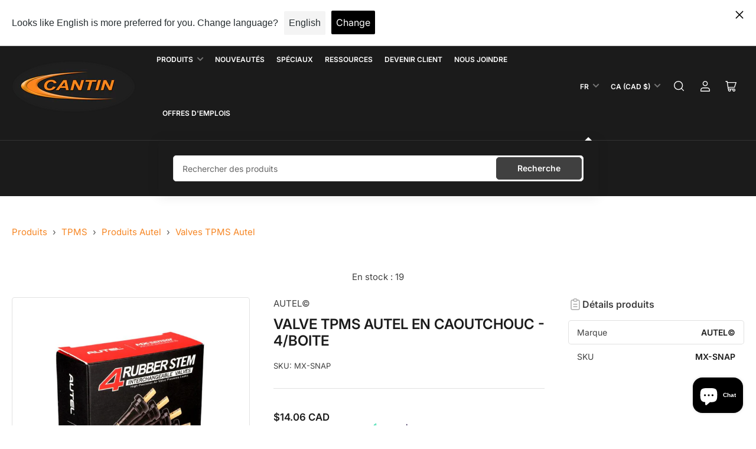

--- FILE ---
content_type: text/html; charset=utf-8
request_url: https://cantindistribution.com/products/valve-tpms-autel-en-caoutchouc-4boite
body_size: 59526
content:
<!doctype html>
<html class="no-js" lang="fr">
<head>
	<meta charset="utf-8">

	<title>
		VALVE TPMS AUTEL EN CAOUTCHOUC - 4/BOITE
 &ndash; Cantin Distribution Inc</title>

	
		<meta name="description" content="Valve interchangeables pour capteurs TPMS Autel. Cliquez pour installer ou retirer la valve. Comprend quatre valves en caoutchouc. Compatible avec les capteurs MX interchangeables 315 et 433 MHz. Garantie un an.">
	

	


<meta property="og:site_name" content="Cantin Distribution Inc">
<meta property="og:url" content="https://cantindistribution.com/products/valve-tpms-autel-en-caoutchouc-4boite">
<meta property="og:title" content="VALVE TPMS AUTEL EN CAOUTCHOUC - 4/BOITE">
<meta property="og:type" content="product">
<meta property="og:description" content="Valve interchangeables pour capteurs TPMS Autel. Cliquez pour installer ou retirer la valve. Comprend quatre valves en caoutchouc. Compatible avec les capteurs MX interchangeables 315 et 433 MHz. Garantie un an."><meta property="og:image" content="http://cantindistribution.com/cdn/shop/products/MX-SNAP.jpg?v=1614536485">
	<meta property="og:image:secure_url" content="https://cantindistribution.com/cdn/shop/products/MX-SNAP.jpg?v=1614536485">
	<meta property="og:image:width" content="900">
	<meta property="og:image:height" content="900"><meta property="og:price:amount" content="14.06">
	<meta property="og:price:currency" content="CAD"><meta name="twitter:card" content="summary_large_image">
<meta name="twitter:title" content="VALVE TPMS AUTEL EN CAOUTCHOUC - 4/BOITE">
<meta name="twitter:description" content="Valve interchangeables pour capteurs TPMS Autel. Cliquez pour installer ou retirer la valve. Comprend quatre valves en caoutchouc. Compatible avec les capteurs MX interchangeables 315 et 433 MHz. Garantie un an.">


	<meta name="viewport" content="width=device-width, initial-scale=1">
	<link rel="canonical" href="https://cantindistribution.com/products/valve-tpms-autel-en-caoutchouc-4boite">

	<link rel="preconnect" href="//cdn.shopify.com" crossorigin>

	
		<link rel="preconnect" href="//fonts.shopifycdn.com" crossorigin>
	

	
	
		<link rel="preload" as="font" href="//cantindistribution.com/cdn/fonts/inter/inter_n4.b2a3f24c19b4de56e8871f609e73ca7f6d2e2bb9.woff2" type="font/woff2" crossorigin>
	
	
		<link rel="preload" as="font" href="//cantindistribution.com/cdn/fonts/inter/inter_n6.771af0474a71b3797eb38f3487d6fb79d43b6877.woff2" type="font/woff2" crossorigin>
	
	

	



<style data-shopify>
	@font-face {
  font-family: Inter;
  font-weight: 400;
  font-style: normal;
  font-display: swap;
  src: url("//cantindistribution.com/cdn/fonts/inter/inter_n4.b2a3f24c19b4de56e8871f609e73ca7f6d2e2bb9.woff2") format("woff2"),
       url("//cantindistribution.com/cdn/fonts/inter/inter_n4.af8052d517e0c9ffac7b814872cecc27ae1fa132.woff") format("woff");
}

	@font-face {
  font-family: Inter;
  font-weight: 700;
  font-style: normal;
  font-display: swap;
  src: url("//cantindistribution.com/cdn/fonts/inter/inter_n7.02711e6b374660cfc7915d1afc1c204e633421e4.woff2") format("woff2"),
       url("//cantindistribution.com/cdn/fonts/inter/inter_n7.6dab87426f6b8813070abd79972ceaf2f8d3b012.woff") format("woff");
}

	@font-face {
  font-family: Inter;
  font-weight: 400;
  font-style: italic;
  font-display: swap;
  src: url("//cantindistribution.com/cdn/fonts/inter/inter_i4.feae1981dda792ab80d117249d9c7e0f1017e5b3.woff2") format("woff2"),
       url("//cantindistribution.com/cdn/fonts/inter/inter_i4.62773b7113d5e5f02c71486623cf828884c85c6e.woff") format("woff");
}

	@font-face {
  font-family: Inter;
  font-weight: 700;
  font-style: italic;
  font-display: swap;
  src: url("//cantindistribution.com/cdn/fonts/inter/inter_i7.b377bcd4cc0f160622a22d638ae7e2cd9b86ea4c.woff2") format("woff2"),
       url("//cantindistribution.com/cdn/fonts/inter/inter_i7.7c69a6a34e3bb44fcf6f975857e13b9a9b25beb4.woff") format("woff");
}

	@font-face {
  font-family: Inter;
  font-weight: 600;
  font-style: normal;
  font-display: swap;
  src: url("//cantindistribution.com/cdn/fonts/inter/inter_n6.771af0474a71b3797eb38f3487d6fb79d43b6877.woff2") format("woff2"),
       url("//cantindistribution.com/cdn/fonts/inter/inter_n6.88c903d8f9e157d48b73b7777d0642925bcecde7.woff") format("woff");
}

	@font-face {
  font-family: Inter;
  font-weight: 700;
  font-style: normal;
  font-display: swap;
  src: url("//cantindistribution.com/cdn/fonts/inter/inter_n7.02711e6b374660cfc7915d1afc1c204e633421e4.woff2") format("woff2"),
       url("//cantindistribution.com/cdn/fonts/inter/inter_n7.6dab87426f6b8813070abd79972ceaf2f8d3b012.woff") format("woff");
}

	@font-face {
  font-family: Inter;
  font-weight: 600;
  font-style: italic;
  font-display: swap;
  src: url("//cantindistribution.com/cdn/fonts/inter/inter_i6.3bbe0fe1c7ee4f282f9c2e296f3e4401a48cbe19.woff2") format("woff2"),
       url("//cantindistribution.com/cdn/fonts/inter/inter_i6.8bea21f57a10d5416ddf685e2c91682ec237876d.woff") format("woff");
}

	@font-face {
  font-family: Inter;
  font-weight: 700;
  font-style: italic;
  font-display: swap;
  src: url("//cantindistribution.com/cdn/fonts/inter/inter_i7.b377bcd4cc0f160622a22d638ae7e2cd9b86ea4c.woff2") format("woff2"),
       url("//cantindistribution.com/cdn/fonts/inter/inter_i7.7c69a6a34e3bb44fcf6f975857e13b9a9b25beb4.woff") format("woff");
}

@font-face {
  font-family: Inter;
  font-weight: 600;
  font-style: normal;
  font-display: swap;
  src: url("//cantindistribution.com/cdn/fonts/inter/inter_n6.771af0474a71b3797eb38f3487d6fb79d43b6877.woff2") format("woff2"),
       url("//cantindistribution.com/cdn/fonts/inter/inter_n6.88c903d8f9e157d48b73b7777d0642925bcecde7.woff") format("woff");
}

:root {
		--page-width: 158rem;
		--spacing-base-1: 2rem;

		--grid-desktop-horizontal-spacing: 16px;
		--grid-desktop-vertical-spacing: 16px;
		--grid-mobile-horizontal-spacing: 10px;
		--grid-mobile-vertical-spacing: 10px;

		--border-radius-base: 5px;
		--buttons-radius: 5px;
		--inputs-radius: 5px;
		--inputs-border-width: 1px;
		--inputs-border-opacity: .2;

		--color-base-white: #fff;
		--color-product-review-star: #FFB800;
		--color-base-text: 64, 64, 64;
		--color-base-text-alt: 27, 27, 27;
		--color-base-border: 225, 225, 225;
		--color-base-background-1: 255, 255, 255;
		--color-base-background-2: 255, 255, 255;
		--color-base-accent-1: 246, 134, 36;
		--color-base-accent-1-text: 255, 255, 255;
		--color-base-accent-2: 27, 27, 27;
		--color-base-accent-2-text: 255, 255, 255;
		--color-base-accent-3: 27, 27, 27;
		--color-base-accent-3-text: 255, 255, 255;
		--color-button-disabled: #e1e1e1;
		--color-card-border: 225, 225, 225;

		
		--color-buttons-primary-background: 64, 64, 64;
		
		
		--color-buttons-primary-text: 255, 255, 255;
		
		
		--color-buttons-secondary-background: 64, 64, 64;
		
		
		--color-buttons-secondary-text: 255, 255, 255;
		

		--color-sale: rgba(206, 51, 60, 1.0);
		--color-sale-background: #f1c3c6;
		--color-error: rgba(188, 34, 34, 1.0);
		--color-error-background: #fcecec;
		--color-success: rgba(26, 127, 36, 1.0);
		--color-success-background: #eefcef;
		--color-warning: rgba(189, 107, 27, 1.0);
		--color-warning-background: #f8e1cb;
		--color-preorder: rgba(11, 108, 255, 1.0);
		--color-preorder-background: #d2e4ff;
		--color-price: 27, 27, 27, 1.0;
		--color-price-discounted: 64, 64, 64, 1.0;

		--font-body-family: Inter, sans-serif;
		--font-body-style: normal;
		--font-body-weight: 400;
		--font-bolder-weight: 600;

		--font-heading-family: Inter, sans-serif;
		--font-heading-style: normal;
		--font-heading-weight: 600;

		--font-body-scale: 1.0;
		--font-heading-scale: 1.0;
		--font-product-price-scale: 1.2;
		--font-product-price-grid-scale: 1.2;

		--font-buttons-family: Inter,sans-serif;
	}
</style>


	<link href="//cantindistribution.com/cdn/shop/t/100/assets/base.css?v=126489478473390045491759344246" rel="stylesheet" type="text/css" media="all" />

	<script src="//cantindistribution.com/cdn/shop/t/100/assets/pubsub.js?v=87906591514992538941710481848" defer="defer"></script>
	<script src="//cantindistribution.com/cdn/shop/t/100/assets/scripts.js?v=170718337366253732091727456573" defer="defer"></script>

	
		<link rel="icon" type="image/png" href="//cantindistribution.com/cdn/shop/files/Logo_Cantin_Distribution-notxt.png?crop=center&height=32&v=1719586780&width=32">
	

	<script>window.performance && window.performance.mark && window.performance.mark('shopify.content_for_header.start');</script><meta name="facebook-domain-verification" content="rcsrcjr0trl4eubn9kgoook1wzni3s">
<meta name="facebook-domain-verification" content="l8uusql2ofbdjtrxkkhrg09n1gdfk7">
<meta name="google-site-verification" content="-b3aPkt6vWGt01N8_3TWCj8sxl3B9-sBYM2jqqT_afw">
<meta id="shopify-digital-wallet" name="shopify-digital-wallet" content="/41430089881/digital_wallets/dialog">
<meta name="shopify-checkout-api-token" content="80099b754730aeb947cdced41caefe73">
<meta id="in-context-paypal-metadata" data-shop-id="41430089881" data-venmo-supported="false" data-environment="production" data-locale="fr_FR" data-paypal-v4="true" data-currency="CAD">
<link rel="alternate" hreflang="x-default" href="https://cantindistribution.com/products/valve-tpms-autel-en-caoutchouc-4boite">
<link rel="alternate" hreflang="fr" href="https://cantindistribution.com/products/valve-tpms-autel-en-caoutchouc-4boite">
<link rel="alternate" hreflang="en" href="https://cantindistribution.com/en/products/valve-tpms-autel-en-caoutchouc-4boite">
<link rel="alternate" type="application/json+oembed" href="https://cantindistribution.com/products/valve-tpms-autel-en-caoutchouc-4boite.oembed">
<script async="async" src="/checkouts/internal/preloads.js?locale=fr-CA"></script>
<link rel="preconnect" href="https://shop.app" crossorigin="anonymous">
<script async="async" src="https://shop.app/checkouts/internal/preloads.js?locale=fr-CA&shop_id=41430089881" crossorigin="anonymous"></script>
<script id="shopify-features" type="application/json">{"accessToken":"80099b754730aeb947cdced41caefe73","betas":["rich-media-storefront-analytics"],"domain":"cantindistribution.com","predictiveSearch":true,"shopId":41430089881,"locale":"fr"}</script>
<script>var Shopify = Shopify || {};
Shopify.shop = "cantin-distribution-inc.myshopify.com";
Shopify.locale = "fr";
Shopify.currency = {"active":"CAD","rate":"1.0"};
Shopify.country = "CA";
Shopify.theme = {"name":"F2024 MAIN UPDATE - SalesTeamSupport-WPD","id":138311958762,"schema_name":"Maranello","schema_version":"1.5.0","theme_store_id":2186,"role":"main"};
Shopify.theme.handle = "null";
Shopify.theme.style = {"id":null,"handle":null};
Shopify.cdnHost = "cantindistribution.com/cdn";
Shopify.routes = Shopify.routes || {};
Shopify.routes.root = "/";</script>
<script type="module">!function(o){(o.Shopify=o.Shopify||{}).modules=!0}(window);</script>
<script>!function(o){function n(){var o=[];function n(){o.push(Array.prototype.slice.apply(arguments))}return n.q=o,n}var t=o.Shopify=o.Shopify||{};t.loadFeatures=n(),t.autoloadFeatures=n()}(window);</script>
<script>
  window.ShopifyPay = window.ShopifyPay || {};
  window.ShopifyPay.apiHost = "shop.app\/pay";
  window.ShopifyPay.redirectState = null;
</script>
<script id="shop-js-analytics" type="application/json">{"pageType":"product"}</script>
<script defer="defer" async type="module" src="//cantindistribution.com/cdn/shopifycloud/shop-js/modules/v2/client.init-shop-cart-sync_INwxTpsh.fr.esm.js"></script>
<script defer="defer" async type="module" src="//cantindistribution.com/cdn/shopifycloud/shop-js/modules/v2/chunk.common_YNAa1F1g.esm.js"></script>
<script type="module">
  await import("//cantindistribution.com/cdn/shopifycloud/shop-js/modules/v2/client.init-shop-cart-sync_INwxTpsh.fr.esm.js");
await import("//cantindistribution.com/cdn/shopifycloud/shop-js/modules/v2/chunk.common_YNAa1F1g.esm.js");

  window.Shopify.SignInWithShop?.initShopCartSync?.({"fedCMEnabled":true,"windoidEnabled":true});

</script>
<script defer="defer" async type="module" src="//cantindistribution.com/cdn/shopifycloud/shop-js/modules/v2/client.payment-terms_BUSo56Mg.fr.esm.js"></script>
<script defer="defer" async type="module" src="//cantindistribution.com/cdn/shopifycloud/shop-js/modules/v2/chunk.common_YNAa1F1g.esm.js"></script>
<script defer="defer" async type="module" src="//cantindistribution.com/cdn/shopifycloud/shop-js/modules/v2/chunk.modal_DXhkN-5p.esm.js"></script>
<script type="module">
  await import("//cantindistribution.com/cdn/shopifycloud/shop-js/modules/v2/client.payment-terms_BUSo56Mg.fr.esm.js");
await import("//cantindistribution.com/cdn/shopifycloud/shop-js/modules/v2/chunk.common_YNAa1F1g.esm.js");
await import("//cantindistribution.com/cdn/shopifycloud/shop-js/modules/v2/chunk.modal_DXhkN-5p.esm.js");

  
</script>
<script>
  window.Shopify = window.Shopify || {};
  if (!window.Shopify.featureAssets) window.Shopify.featureAssets = {};
  window.Shopify.featureAssets['shop-js'] = {"shop-cart-sync":["modules/v2/client.shop-cart-sync_BVs4vSl-.fr.esm.js","modules/v2/chunk.common_YNAa1F1g.esm.js"],"init-fed-cm":["modules/v2/client.init-fed-cm_CEmYoMXU.fr.esm.js","modules/v2/chunk.common_YNAa1F1g.esm.js"],"shop-button":["modules/v2/client.shop-button_BhVpOdEY.fr.esm.js","modules/v2/chunk.common_YNAa1F1g.esm.js"],"init-windoid":["modules/v2/client.init-windoid_DVncJssP.fr.esm.js","modules/v2/chunk.common_YNAa1F1g.esm.js"],"shop-cash-offers":["modules/v2/client.shop-cash-offers_CD5ChB-w.fr.esm.js","modules/v2/chunk.common_YNAa1F1g.esm.js","modules/v2/chunk.modal_DXhkN-5p.esm.js"],"shop-toast-manager":["modules/v2/client.shop-toast-manager_CMZA41xP.fr.esm.js","modules/v2/chunk.common_YNAa1F1g.esm.js"],"init-shop-email-lookup-coordinator":["modules/v2/client.init-shop-email-lookup-coordinator_Dxg3Qq63.fr.esm.js","modules/v2/chunk.common_YNAa1F1g.esm.js"],"pay-button":["modules/v2/client.pay-button_CApwTr-J.fr.esm.js","modules/v2/chunk.common_YNAa1F1g.esm.js"],"avatar":["modules/v2/client.avatar_BTnouDA3.fr.esm.js"],"init-shop-cart-sync":["modules/v2/client.init-shop-cart-sync_INwxTpsh.fr.esm.js","modules/v2/chunk.common_YNAa1F1g.esm.js"],"shop-login-button":["modules/v2/client.shop-login-button_Ctct7BR2.fr.esm.js","modules/v2/chunk.common_YNAa1F1g.esm.js","modules/v2/chunk.modal_DXhkN-5p.esm.js"],"init-customer-accounts-sign-up":["modules/v2/client.init-customer-accounts-sign-up_DTysEz83.fr.esm.js","modules/v2/client.shop-login-button_Ctct7BR2.fr.esm.js","modules/v2/chunk.common_YNAa1F1g.esm.js","modules/v2/chunk.modal_DXhkN-5p.esm.js"],"init-shop-for-new-customer-accounts":["modules/v2/client.init-shop-for-new-customer-accounts_wbmNjFX3.fr.esm.js","modules/v2/client.shop-login-button_Ctct7BR2.fr.esm.js","modules/v2/chunk.common_YNAa1F1g.esm.js","modules/v2/chunk.modal_DXhkN-5p.esm.js"],"init-customer-accounts":["modules/v2/client.init-customer-accounts_DqpN27KS.fr.esm.js","modules/v2/client.shop-login-button_Ctct7BR2.fr.esm.js","modules/v2/chunk.common_YNAa1F1g.esm.js","modules/v2/chunk.modal_DXhkN-5p.esm.js"],"shop-follow-button":["modules/v2/client.shop-follow-button_CBz8VXaE.fr.esm.js","modules/v2/chunk.common_YNAa1F1g.esm.js","modules/v2/chunk.modal_DXhkN-5p.esm.js"],"lead-capture":["modules/v2/client.lead-capture_Bo6pQGej.fr.esm.js","modules/v2/chunk.common_YNAa1F1g.esm.js","modules/v2/chunk.modal_DXhkN-5p.esm.js"],"checkout-modal":["modules/v2/client.checkout-modal_B_8gz53b.fr.esm.js","modules/v2/chunk.common_YNAa1F1g.esm.js","modules/v2/chunk.modal_DXhkN-5p.esm.js"],"shop-login":["modules/v2/client.shop-login_CTIGRVE1.fr.esm.js","modules/v2/chunk.common_YNAa1F1g.esm.js","modules/v2/chunk.modal_DXhkN-5p.esm.js"],"payment-terms":["modules/v2/client.payment-terms_BUSo56Mg.fr.esm.js","modules/v2/chunk.common_YNAa1F1g.esm.js","modules/v2/chunk.modal_DXhkN-5p.esm.js"]};
</script>
<script>(function() {
  var isLoaded = false;
  function asyncLoad() {
    if (isLoaded) return;
    isLoaded = true;
    var urls = ["https:\/\/formbuilder.hulkapps.com\/skeletopapp.js?shop=cantin-distribution-inc.myshopify.com","https:\/\/giftbox.ds-cdn.com\/static\/main.js?shop=cantin-distribution-inc.myshopify.com","\/\/searchserverapi1.com\/widgets\/shopify\/init.js?a=2K2c6a5q3c\u0026shop=cantin-distribution-inc.myshopify.com"];
    for (var i = 0; i < urls.length; i++) {
      var s = document.createElement('script');
      s.type = 'text/javascript';
      s.async = true;
      s.src = urls[i];
      var x = document.getElementsByTagName('script')[0];
      x.parentNode.insertBefore(s, x);
    }
  };
  if(window.attachEvent) {
    window.attachEvent('onload', asyncLoad);
  } else {
    window.addEventListener('load', asyncLoad, false);
  }
})();</script>
<script id="__st">var __st={"a":41430089881,"offset":-18000,"reqid":"c7c000b1-a793-4978-94b1-36fdd6ed4d11-1768973852","pageurl":"cantindistribution.com\/products\/valve-tpms-autel-en-caoutchouc-4boite","u":"d856365ba7e5","p":"product","rtyp":"product","rid":6541460275353};</script>
<script>window.ShopifyPaypalV4VisibilityTracking = true;</script>
<script id="captcha-bootstrap">!function(){'use strict';const t='contact',e='account',n='new_comment',o=[[t,t],['blogs',n],['comments',n],[t,'customer']],c=[[e,'customer_login'],[e,'guest_login'],[e,'recover_customer_password'],[e,'create_customer']],r=t=>t.map((([t,e])=>`form[action*='/${t}']:not([data-nocaptcha='true']) input[name='form_type'][value='${e}']`)).join(','),a=t=>()=>t?[...document.querySelectorAll(t)].map((t=>t.form)):[];function s(){const t=[...o],e=r(t);return a(e)}const i='password',u='form_key',d=['recaptcha-v3-token','g-recaptcha-response','h-captcha-response',i],f=()=>{try{return window.sessionStorage}catch{return}},m='__shopify_v',_=t=>t.elements[u];function p(t,e,n=!1){try{const o=window.sessionStorage,c=JSON.parse(o.getItem(e)),{data:r}=function(t){const{data:e,action:n}=t;return t[m]||n?{data:e,action:n}:{data:t,action:n}}(c);for(const[e,n]of Object.entries(r))t.elements[e]&&(t.elements[e].value=n);n&&o.removeItem(e)}catch(o){console.error('form repopulation failed',{error:o})}}const l='form_type',E='cptcha';function T(t){t.dataset[E]=!0}const w=window,h=w.document,L='Shopify',v='ce_forms',y='captcha';let A=!1;((t,e)=>{const n=(g='f06e6c50-85a8-45c8-87d0-21a2b65856fe',I='https://cdn.shopify.com/shopifycloud/storefront-forms-hcaptcha/ce_storefront_forms_captcha_hcaptcha.v1.5.2.iife.js',D={infoText:'Protégé par hCaptcha',privacyText:'Confidentialité',termsText:'Conditions'},(t,e,n)=>{const o=w[L][v],c=o.bindForm;if(c)return c(t,g,e,D).then(n);var r;o.q.push([[t,g,e,D],n]),r=I,A||(h.body.append(Object.assign(h.createElement('script'),{id:'captcha-provider',async:!0,src:r})),A=!0)});var g,I,D;w[L]=w[L]||{},w[L][v]=w[L][v]||{},w[L][v].q=[],w[L][y]=w[L][y]||{},w[L][y].protect=function(t,e){n(t,void 0,e),T(t)},Object.freeze(w[L][y]),function(t,e,n,w,h,L){const[v,y,A,g]=function(t,e,n){const i=e?o:[],u=t?c:[],d=[...i,...u],f=r(d),m=r(i),_=r(d.filter((([t,e])=>n.includes(e))));return[a(f),a(m),a(_),s()]}(w,h,L),I=t=>{const e=t.target;return e instanceof HTMLFormElement?e:e&&e.form},D=t=>v().includes(t);t.addEventListener('submit',(t=>{const e=I(t);if(!e)return;const n=D(e)&&!e.dataset.hcaptchaBound&&!e.dataset.recaptchaBound,o=_(e),c=g().includes(e)&&(!o||!o.value);(n||c)&&t.preventDefault(),c&&!n&&(function(t){try{if(!f())return;!function(t){const e=f();if(!e)return;const n=_(t);if(!n)return;const o=n.value;o&&e.removeItem(o)}(t);const e=Array.from(Array(32),(()=>Math.random().toString(36)[2])).join('');!function(t,e){_(t)||t.append(Object.assign(document.createElement('input'),{type:'hidden',name:u})),t.elements[u].value=e}(t,e),function(t,e){const n=f();if(!n)return;const o=[...t.querySelectorAll(`input[type='${i}']`)].map((({name:t})=>t)),c=[...d,...o],r={};for(const[a,s]of new FormData(t).entries())c.includes(a)||(r[a]=s);n.setItem(e,JSON.stringify({[m]:1,action:t.action,data:r}))}(t,e)}catch(e){console.error('failed to persist form',e)}}(e),e.submit())}));const S=(t,e)=>{t&&!t.dataset[E]&&(n(t,e.some((e=>e===t))),T(t))};for(const o of['focusin','change'])t.addEventListener(o,(t=>{const e=I(t);D(e)&&S(e,y())}));const B=e.get('form_key'),M=e.get(l),P=B&&M;t.addEventListener('DOMContentLoaded',(()=>{const t=y();if(P)for(const e of t)e.elements[l].value===M&&p(e,B);[...new Set([...A(),...v().filter((t=>'true'===t.dataset.shopifyCaptcha))])].forEach((e=>S(e,t)))}))}(h,new URLSearchParams(w.location.search),n,t,e,['guest_login'])})(!0,!0)}();</script>
<script integrity="sha256-4kQ18oKyAcykRKYeNunJcIwy7WH5gtpwJnB7kiuLZ1E=" data-source-attribution="shopify.loadfeatures" defer="defer" src="//cantindistribution.com/cdn/shopifycloud/storefront/assets/storefront/load_feature-a0a9edcb.js" crossorigin="anonymous"></script>
<script crossorigin="anonymous" defer="defer" src="//cantindistribution.com/cdn/shopifycloud/storefront/assets/shopify_pay/storefront-65b4c6d7.js?v=20250812"></script>
<script data-source-attribution="shopify.dynamic_checkout.dynamic.init">var Shopify=Shopify||{};Shopify.PaymentButton=Shopify.PaymentButton||{isStorefrontPortableWallets:!0,init:function(){window.Shopify.PaymentButton.init=function(){};var t=document.createElement("script");t.src="https://cantindistribution.com/cdn/shopifycloud/portable-wallets/latest/portable-wallets.fr.js",t.type="module",document.head.appendChild(t)}};
</script>
<script data-source-attribution="shopify.dynamic_checkout.buyer_consent">
  function portableWalletsHideBuyerConsent(e){var t=document.getElementById("shopify-buyer-consent"),n=document.getElementById("shopify-subscription-policy-button");t&&n&&(t.classList.add("hidden"),t.setAttribute("aria-hidden","true"),n.removeEventListener("click",e))}function portableWalletsShowBuyerConsent(e){var t=document.getElementById("shopify-buyer-consent"),n=document.getElementById("shopify-subscription-policy-button");t&&n&&(t.classList.remove("hidden"),t.removeAttribute("aria-hidden"),n.addEventListener("click",e))}window.Shopify?.PaymentButton&&(window.Shopify.PaymentButton.hideBuyerConsent=portableWalletsHideBuyerConsent,window.Shopify.PaymentButton.showBuyerConsent=portableWalletsShowBuyerConsent);
</script>
<script data-source-attribution="shopify.dynamic_checkout.cart.bootstrap">document.addEventListener("DOMContentLoaded",(function(){function t(){return document.querySelector("shopify-accelerated-checkout-cart, shopify-accelerated-checkout")}if(t())Shopify.PaymentButton.init();else{new MutationObserver((function(e,n){t()&&(Shopify.PaymentButton.init(),n.disconnect())})).observe(document.body,{childList:!0,subtree:!0})}}));
</script>
<link id="shopify-accelerated-checkout-styles" rel="stylesheet" media="screen" href="https://cantindistribution.com/cdn/shopifycloud/portable-wallets/latest/accelerated-checkout-backwards-compat.css" crossorigin="anonymous">
<style id="shopify-accelerated-checkout-cart">
        #shopify-buyer-consent {
  margin-top: 1em;
  display: inline-block;
  width: 100%;
}

#shopify-buyer-consent.hidden {
  display: none;
}

#shopify-subscription-policy-button {
  background: none;
  border: none;
  padding: 0;
  text-decoration: underline;
  font-size: inherit;
  cursor: pointer;
}

#shopify-subscription-policy-button::before {
  box-shadow: none;
}

      </style>

<script>window.performance && window.performance.mark && window.performance.mark('shopify.content_for_header.end');</script>

	<script>
		document.documentElement.className = document.documentElement.className.replace('no-js', 'js');
		if (Shopify.designMode) {
			document.documentElement.classList.add('shopify-design-mode');
		}
	</script>
  <script src="https://ajax.googleapis.com/ajax/libs/jquery/3.5.1/jquery.min.js" defer="defer"></script>
<!-- BEGIN app block: shopify://apps/langshop/blocks/sdk/84899e01-2b29-42af-99d6-46d16daa2111 --><!-- BEGIN app snippet: config --><script type="text/javascript">
    /** Workaround for backward compatibility with old versions of localized themes */
    if (window.LangShopConfig && window.LangShopConfig.themeDynamics && window.LangShopConfig.themeDynamics.length) {
        themeDynamics = window.LangShopConfig.themeDynamics;
    } else {
        themeDynamics = [];
    }

    window.LangShopConfig = {
    "currentLanguage": "fr",
    "currentCurrency": "cad",
    "currentCountry": "CA",
    "shopifyLocales": [{"code":"fr","name":"français","endonym_name":"français","rootUrl":"\/"},{"code":"en","name":"anglais","endonym_name":"English","rootUrl":"\/en"}    ],
    "shopifyCountries": [{"code":"CA","name":"Canada", "currency":"CAD"},{"code":"US","name":"États-Unis", "currency":"USD"}    ],
    "shopifyCurrencies": ["CAD","USD"],
    "originalLanguage": {"code":"fr","alias":null,"title":"French","icon":null,"published":true,"active":false},
    "targetLanguages": [{"code":"en","alias":null,"title":"English","icon":null,"published":true,"active":true}],
    "languagesSwitchers": [{"id":66534313,"title":null,"type":"dropdown","status":"disabled","display":"all","position":"bottom-right","offset":"10px","shortTitles":false,"isolateStyles":true,"icons":"rounded","sprite":"flags","defaultStyles":true,"devices":{"mobile":{"visible":true,"minWidth":null,"maxWidth":{"value":480,"dimension":"px"}},"tablet":{"visible":true,"minWidth":{"value":481,"dimension":"px"},"maxWidth":{"value":1023,"dimension":"px"}},"desktop":{"visible":true,"minWidth":{"value":1024,"dimension":"px"},"maxWidth":null}},"styles":{"dropdown":{"activeContainer":{"padding":{"top":{"value":8,"dimension":"px"},"right":{"value":10,"dimension":"px"},"bottom":{"value":8,"dimension":"px"},"left":{"value":10,"dimension":"px"}},"background":"rgba(255,255,255,.95)","borderRadius":{"topLeft":{"value":0,"dimension":"px"},"topRight":{"value":0,"dimension":"px"},"bottomLeft":{"value":0,"dimension":"px"},"bottomRight":{"value":0,"dimension":"px"}},"borderTop":{"color":"rgba(224, 224, 224, 1)","style":"solid","width":{"value":1,"dimension":"px"}},"borderRight":{"color":"rgba(224, 224, 224, 1)","style":"solid","width":{"value":1,"dimension":"px"}},"borderBottom":{"color":"rgba(224, 224, 224, 1)","style":"solid","width":{"value":1,"dimension":"px"}},"borderLeft":{"color":"rgba(224, 224, 224, 1)","style":"solid","width":{"value":1,"dimension":"px"}}},"activeContainerHovered":null,"activeItem":{"fontSize":{"value":13,"dimension":"px"},"fontFamily":"Open Sans","color":"rgba(39, 46, 49, 1)"},"activeItemHovered":null,"activeItemIcon":{"offset":{"value":10,"dimension":"px"},"position":"left"},"dropdownContainer":{"animation":"sliding","background":"rgba(255,255,255,.95)","borderRadius":{"topLeft":{"value":0,"dimension":"px"},"topRight":{"value":0,"dimension":"px"},"bottomLeft":{"value":0,"dimension":"px"},"bottomRight":{"value":0,"dimension":"px"}},"borderTop":{"color":"rgba(224, 224, 224, 1)","style":"solid","width":{"value":1,"dimension":"px"}},"borderRight":{"color":"rgba(224, 224, 224, 1)","style":"solid","width":{"value":1,"dimension":"px"}},"borderBottom":{"color":"rgba(224, 224, 224, 1)","style":"solid","width":{"value":1,"dimension":"px"}},"borderLeft":{"color":"rgba(224, 224, 224, 1)","style":"solid","width":{"value":1,"dimension":"px"}},"padding":{"top":{"value":0,"dimension":"px"},"right":{"value":0,"dimension":"px"},"bottom":{"value":0,"dimension":"px"},"left":{"value":0,"dimension":"px"}}},"dropdownContainerHovered":null,"dropdownItem":{"padding":{"top":{"value":8,"dimension":"px"},"right":{"value":10,"dimension":"px"},"bottom":{"value":8,"dimension":"px"},"left":{"value":10,"dimension":"px"}},"fontSize":{"value":13,"dimension":"px"},"fontFamily":"Open Sans","color":"rgba(39, 46, 49, 1)"},"dropdownItemHovered":{"color":"rgba(27, 160, 227, 1)"},"dropdownItemIcon":{"position":"left","offset":{"value":10,"dimension":"px"}},"arrow":{"color":"rgba(39, 46, 49, 1)","position":"right","offset":{"value":20,"dimension":"px"},"size":{"value":6,"dimension":"px"}}},"inline":{"container":{"background":"rgba(255,255,255,.95)","borderRadius":{"topLeft":{"value":4,"dimension":"px"},"topRight":{"value":4,"dimension":"px"},"bottomLeft":{"value":4,"dimension":"px"},"bottomRight":{"value":4,"dimension":"px"}},"borderTop":{"color":"rgba(224, 224, 224, 1)","style":"solid","width":{"value":1,"dimension":"px"}},"borderRight":{"color":"rgba(224, 224, 224, 1)","style":"solid","width":{"value":1,"dimension":"px"}},"borderBottom":{"color":"rgba(224, 224, 224, 1)","style":"solid","width":{"value":1,"dimension":"px"}},"borderLeft":{"color":"rgba(224, 224, 224, 1)","style":"solid","width":{"value":1,"dimension":"px"}}},"containerHovered":null,"item":{"background":"transparent","padding":{"top":{"value":8,"dimension":"px"},"right":{"value":10,"dimension":"px"},"bottom":{"value":8,"dimension":"px"},"left":{"value":10,"dimension":"px"}},"fontSize":{"value":13,"dimension":"px"},"fontFamily":"Open Sans","color":"rgba(39, 46, 49, 1)"},"itemHovered":{"background":"rgba(245, 245, 245, 1)","color":"rgba(39, 46, 49, 1)"},"itemActive":{"background":"rgba(245, 245, 245, 1)","color":"rgba(27, 160, 227, 1)"},"itemIcon":{"position":"left","offset":{"value":10,"dimension":"px"}}},"ios":{"activeContainer":{"padding":{"top":{"value":0,"dimension":"px"},"right":{"value":0,"dimension":"px"},"bottom":{"value":0,"dimension":"px"},"left":{"value":0,"dimension":"px"}},"background":"rgba(255,255,255,.95)","borderRadius":{"topLeft":{"value":0,"dimension":"px"},"topRight":{"value":0,"dimension":"px"},"bottomLeft":{"value":0,"dimension":"px"},"bottomRight":{"value":0,"dimension":"px"}},"borderTop":{"color":"rgba(224, 224, 224, 1)","style":"solid","width":{"value":1,"dimension":"px"}},"borderRight":{"color":"rgba(224, 224, 224, 1)","style":"solid","width":{"value":1,"dimension":"px"}},"borderBottom":{"color":"rgba(224, 224, 224, 1)","style":"solid","width":{"value":1,"dimension":"px"}},"borderLeft":{"color":"rgba(224, 224, 224, 1)","style":"solid","width":{"value":1,"dimension":"px"}}},"activeContainerHovered":null,"activeItem":{"fontSize":{"value":13,"dimension":"px"},"fontFamily":"Open Sans","color":"rgba(39, 46, 49, 1)","padding":{"top":{"value":8,"dimension":"px"},"right":{"value":10,"dimension":"px"},"bottom":{"value":8,"dimension":"px"},"left":{"value":10,"dimension":"px"}}},"activeItemHovered":null,"activeItemIcon":{"position":"left","offset":{"value":10,"dimension":"px"}},"modalOverlay":{"background":"rgba(0, 0, 0, 0.7)"},"wheelButtonsContainer":{"background":"rgba(255, 255, 255, 1)","padding":{"top":{"value":8,"dimension":"px"},"right":{"value":10,"dimension":"px"},"bottom":{"value":8,"dimension":"px"},"left":{"value":10,"dimension":"px"}},"borderTop":{"color":"rgba(224, 224, 224, 1)","style":"solid","width":{"value":0,"dimension":"px"}},"borderRight":{"color":"rgba(224, 224, 224, 1)","style":"solid","width":{"value":0,"dimension":"px"}},"borderBottom":{"color":"rgba(224, 224, 224, 1)","style":"solid","width":{"value":1,"dimension":"px"}},"borderLeft":{"color":"rgba(224, 224, 224, 1)","style":"solid","width":{"value":0,"dimension":"px"}}},"wheelCloseButton":{"fontSize":{"value":14,"dimension":"px"},"fontFamily":"Open Sans","color":"rgba(39, 46, 49, 1)","fontWeight":"bold"},"wheelCloseButtonHover":null,"wheelSubmitButton":{"fontSize":{"value":14,"dimension":"px"},"fontFamily":"Open Sans","color":"rgba(39, 46, 49, 1)","fontWeight":"bold"},"wheelSubmitButtonHover":null,"wheelPanelContainer":{"background":"rgba(255, 255, 255, 1)"},"wheelLine":{"borderTop":{"color":"rgba(224, 224, 224, 1)","style":"solid","width":{"value":1,"dimension":"px"}},"borderRight":{"color":"rgba(224, 224, 224, 1)","style":"solid","width":{"value":0,"dimension":"px"}},"borderBottom":{"color":"rgba(224, 224, 224, 1)","style":"solid","width":{"value":1,"dimension":"px"}},"borderLeft":{"color":"rgba(224, 224, 224, 1)","style":"solid","width":{"value":0,"dimension":"px"}}},"wheelItem":{"background":"transparent","padding":{"top":{"value":8,"dimension":"px"},"right":{"value":10,"dimension":"px"},"bottom":{"value":8,"dimension":"px"},"left":{"value":10,"dimension":"px"}},"fontSize":{"value":13,"dimension":"px"},"fontFamily":"Open Sans","color":"rgba(39, 46, 49, 1)","justifyContent":"flex-start"},"wheelItemIcon":{"position":"left","offset":{"value":10,"dimension":"px"}}},"modal":{"activeContainer":{"padding":{"top":{"value":0,"dimension":"px"},"right":{"value":0,"dimension":"px"},"bottom":{"value":0,"dimension":"px"},"left":{"value":0,"dimension":"px"}},"background":"rgba(255,255,255,.95)","borderRadius":{"topLeft":{"value":0,"dimension":"px"},"topRight":{"value":0,"dimension":"px"},"bottomLeft":{"value":0,"dimension":"px"},"bottomRight":{"value":0,"dimension":"px"}},"borderTop":{"color":"rgba(224, 224, 224, 1)","style":"solid","width":{"value":1,"dimension":"px"}},"borderRight":{"color":"rgba(224, 224, 224, 1)","style":"solid","width":{"value":1,"dimension":"px"}},"borderBottom":{"color":"rgba(224, 224, 224, 1)","style":"solid","width":{"value":1,"dimension":"px"}},"borderLeft":{"color":"rgba(224, 224, 224, 1)","style":"solid","width":{"value":1,"dimension":"px"}}},"activeContainerHovered":null,"activeItem":{"fontSize":{"value":13,"dimension":"px"},"fontFamily":"Open Sans","color":"rgba(39, 46, 49, 1)","padding":{"top":{"value":8,"dimension":"px"},"right":{"value":10,"dimension":"px"},"bottom":{"value":8,"dimension":"px"},"left":{"value":10,"dimension":"px"}}},"activeItemHovered":null,"activeItemIcon":{"position":"left","offset":{"value":10,"dimension":"px"}},"modalOverlay":{"background":"rgba(0, 0, 0, 0.7)"},"modalContent":{"animation":"sliding-down","background":"rgba(255, 255, 255, 1)","maxHeight":{"value":80,"dimension":"vh"},"maxWidth":{"value":80,"dimension":"vw"},"width":{"value":320,"dimension":"px"}},"modalContentHover":null,"modalItem":{"reverseElements":true,"fontSize":{"value":11,"dimension":"px"},"fontFamily":"Open Sans","color":"rgba(102, 102, 102, 1)","textTransform":"uppercase","fontWeight":"bold","justifyContent":"space-between","letterSpacing":{"value":3,"dimension":"px"},"padding":{"top":{"value":20,"dimension":"px"},"right":{"value":26,"dimension":"px"},"bottom":{"value":20,"dimension":"px"},"left":{"value":26,"dimension":"px"}}},"modalItemIcon":{"offset":{"value":20,"dimension":"px"}},"modalItemRadio":{"size":{"value":20,"dimension":"px"},"offset":{"value":20,"dimension":"px"},"color":"rgba(193, 202, 202, 1)"},"modalItemHovered":{"background":"rgba(255, 103, 99, 0.5)","color":"rgba(254, 236, 233, 1)"},"modalItemHoveredRadio":{"size":{"value":20,"dimension":"px"},"offset":{"value":20,"dimension":"px"},"color":"rgba(254, 236, 233, 1)"},"modalActiveItem":{"fontSize":{"value":15,"dimension":"px"},"color":"rgba(254, 236, 233, 1)","background":"rgba(255, 103, 99, 1)"},"modalActiveItemRadio":{"size":{"value":24,"dimension":"px"},"offset":{"value":18,"dimension":"px"},"color":"rgba(255, 255, 255, 1)"},"modalActiveItemHovered":null,"modalActiveItemHoveredRadio":null},"select":{"container":{"background":"rgba(255,255,255, 1)","borderRadius":{"topLeft":{"value":4,"dimension":"px"},"topRight":{"value":4,"dimension":"px"},"bottomLeft":{"value":4,"dimension":"px"},"bottomRight":{"value":4,"dimension":"px"}},"borderTop":{"color":"rgba(204, 204, 204, 1)","style":"solid","width":{"value":1,"dimension":"px"}},"borderRight":{"color":"rgba(204, 204, 204, 1)","style":"solid","width":{"value":1,"dimension":"px"}},"borderBottom":{"color":"rgba(204, 204, 204, 1)","style":"solid","width":{"value":1,"dimension":"px"}},"borderLeft":{"color":"rgba(204, 204, 204, 1)","style":"solid","width":{"value":1,"dimension":"px"}}},"text":{"padding":{"top":{"value":5,"dimension":"px"},"right":{"value":8,"dimension":"px"},"bottom":{"value":5,"dimension":"px"},"left":{"value":8,"dimension":"px"}},"fontSize":{"value":13,"dimension":"px"},"fontFamily":"Open Sans","color":"rgba(39, 46, 49, 1)"}}}}],
    "defaultCurrency": {"code":"cad","title":"Canadian Dollar","icon":null,"rate":1.2611,"formatWithCurrency":"${{amount}} CAD","formatWithoutCurrency":"${{amount}}"},
    "targetCurrencies": [],
    "currenciesSwitchers": [{"id":57864924,"title":null,"type":"dropdown","status":"admin-only","display":"all","position":"bottom-left","offset":"10px","shortTitles":false,"isolateStyles":true,"icons":"rounded","sprite":"flags","defaultStyles":true,"devices":{"mobile":{"visible":true,"minWidth":null,"maxWidth":{"value":480,"dimension":"px"}},"tablet":{"visible":true,"minWidth":{"value":481,"dimension":"px"},"maxWidth":{"value":1023,"dimension":"px"}},"desktop":{"visible":true,"minWidth":{"value":1024,"dimension":"px"},"maxWidth":null}},"styles":{"dropdown":{"activeContainer":{"padding":{"top":{"value":8,"dimension":"px"},"right":{"value":10,"dimension":"px"},"bottom":{"value":8,"dimension":"px"},"left":{"value":10,"dimension":"px"}},"background":"rgba(255,255,255,.95)","borderRadius":{"topLeft":{"value":0,"dimension":"px"},"topRight":{"value":0,"dimension":"px"},"bottomLeft":{"value":0,"dimension":"px"},"bottomRight":{"value":0,"dimension":"px"}},"borderTop":{"color":"rgba(224, 224, 224, 1)","style":"solid","width":{"value":1,"dimension":"px"}},"borderRight":{"color":"rgba(224, 224, 224, 1)","style":"solid","width":{"value":1,"dimension":"px"}},"borderBottom":{"color":"rgba(224, 224, 224, 1)","style":"solid","width":{"value":1,"dimension":"px"}},"borderLeft":{"color":"rgba(224, 224, 224, 1)","style":"solid","width":{"value":1,"dimension":"px"}}},"activeContainerHovered":null,"activeItem":{"fontSize":{"value":13,"dimension":"px"},"fontFamily":"Open Sans","color":"rgba(39, 46, 49, 1)"},"activeItemHovered":null,"activeItemIcon":{"offset":{"value":10,"dimension":"px"},"position":"left"},"dropdownContainer":{"animation":"sliding","background":"rgba(255,255,255,.95)","borderRadius":{"topLeft":{"value":0,"dimension":"px"},"topRight":{"value":0,"dimension":"px"},"bottomLeft":{"value":0,"dimension":"px"},"bottomRight":{"value":0,"dimension":"px"}},"borderTop":{"color":"rgba(224, 224, 224, 1)","style":"solid","width":{"value":1,"dimension":"px"}},"borderRight":{"color":"rgba(224, 224, 224, 1)","style":"solid","width":{"value":1,"dimension":"px"}},"borderBottom":{"color":"rgba(224, 224, 224, 1)","style":"solid","width":{"value":1,"dimension":"px"}},"borderLeft":{"color":"rgba(224, 224, 224, 1)","style":"solid","width":{"value":1,"dimension":"px"}},"padding":{"top":{"value":0,"dimension":"px"},"right":{"value":0,"dimension":"px"},"bottom":{"value":0,"dimension":"px"},"left":{"value":0,"dimension":"px"}}},"dropdownContainerHovered":null,"dropdownItem":{"padding":{"top":{"value":8,"dimension":"px"},"right":{"value":10,"dimension":"px"},"bottom":{"value":8,"dimension":"px"},"left":{"value":10,"dimension":"px"}},"fontSize":{"value":13,"dimension":"px"},"fontFamily":"Open Sans","color":"rgba(39, 46, 49, 1)"},"dropdownItemHovered":{"color":"rgba(27, 160, 227, 1)"},"dropdownItemIcon":{"position":"left","offset":{"value":10,"dimension":"px"}},"arrow":{"color":"rgba(39, 46, 49, 1)","position":"right","offset":{"value":20,"dimension":"px"},"size":{"value":6,"dimension":"px"}}},"inline":{"container":{"background":"rgba(255,255,255,.95)","borderRadius":{"topLeft":{"value":4,"dimension":"px"},"topRight":{"value":4,"dimension":"px"},"bottomLeft":{"value":4,"dimension":"px"},"bottomRight":{"value":4,"dimension":"px"}},"borderTop":{"color":"rgba(224, 224, 224, 1)","style":"solid","width":{"value":1,"dimension":"px"}},"borderRight":{"color":"rgba(224, 224, 224, 1)","style":"solid","width":{"value":1,"dimension":"px"}},"borderBottom":{"color":"rgba(224, 224, 224, 1)","style":"solid","width":{"value":1,"dimension":"px"}},"borderLeft":{"color":"rgba(224, 224, 224, 1)","style":"solid","width":{"value":1,"dimension":"px"}}},"containerHovered":null,"item":{"background":"transparent","padding":{"top":{"value":8,"dimension":"px"},"right":{"value":10,"dimension":"px"},"bottom":{"value":8,"dimension":"px"},"left":{"value":10,"dimension":"px"}},"fontSize":{"value":13,"dimension":"px"},"fontFamily":"Open Sans","color":"rgba(39, 46, 49, 1)"},"itemHovered":{"background":"rgba(245, 245, 245, 1)","color":"rgba(39, 46, 49, 1)"},"itemActive":{"background":"rgba(245, 245, 245, 1)","color":"rgba(27, 160, 227, 1)"},"itemIcon":{"position":"left","offset":{"value":10,"dimension":"px"}}},"ios":{"activeContainer":{"padding":{"top":{"value":0,"dimension":"px"},"right":{"value":0,"dimension":"px"},"bottom":{"value":0,"dimension":"px"},"left":{"value":0,"dimension":"px"}},"background":"rgba(255,255,255,.95)","borderRadius":{"topLeft":{"value":0,"dimension":"px"},"topRight":{"value":0,"dimension":"px"},"bottomLeft":{"value":0,"dimension":"px"},"bottomRight":{"value":0,"dimension":"px"}},"borderTop":{"color":"rgba(224, 224, 224, 1)","style":"solid","width":{"value":1,"dimension":"px"}},"borderRight":{"color":"rgba(224, 224, 224, 1)","style":"solid","width":{"value":1,"dimension":"px"}},"borderBottom":{"color":"rgba(224, 224, 224, 1)","style":"solid","width":{"value":1,"dimension":"px"}},"borderLeft":{"color":"rgba(224, 224, 224, 1)","style":"solid","width":{"value":1,"dimension":"px"}}},"activeContainerHovered":null,"activeItem":{"fontSize":{"value":13,"dimension":"px"},"fontFamily":"Open Sans","color":"rgba(39, 46, 49, 1)","padding":{"top":{"value":8,"dimension":"px"},"right":{"value":10,"dimension":"px"},"bottom":{"value":8,"dimension":"px"},"left":{"value":10,"dimension":"px"}}},"activeItemHovered":null,"activeItemIcon":{"position":"left","offset":{"value":10,"dimension":"px"}},"modalOverlay":{"background":"rgba(0, 0, 0, 0.7)"},"wheelButtonsContainer":{"background":"rgba(255, 255, 255, 1)","padding":{"top":{"value":8,"dimension":"px"},"right":{"value":10,"dimension":"px"},"bottom":{"value":8,"dimension":"px"},"left":{"value":10,"dimension":"px"}},"borderTop":{"color":"rgba(224, 224, 224, 1)","style":"solid","width":{"value":0,"dimension":"px"}},"borderRight":{"color":"rgba(224, 224, 224, 1)","style":"solid","width":{"value":0,"dimension":"px"}},"borderBottom":{"color":"rgba(224, 224, 224, 1)","style":"solid","width":{"value":1,"dimension":"px"}},"borderLeft":{"color":"rgba(224, 224, 224, 1)","style":"solid","width":{"value":0,"dimension":"px"}}},"wheelCloseButton":{"fontSize":{"value":14,"dimension":"px"},"fontFamily":"Open Sans","color":"rgba(39, 46, 49, 1)","fontWeight":"bold"},"wheelCloseButtonHover":null,"wheelSubmitButton":{"fontSize":{"value":14,"dimension":"px"},"fontFamily":"Open Sans","color":"rgba(39, 46, 49, 1)","fontWeight":"bold"},"wheelSubmitButtonHover":null,"wheelPanelContainer":{"background":"rgba(255, 255, 255, 1)"},"wheelLine":{"borderTop":{"color":"rgba(224, 224, 224, 1)","style":"solid","width":{"value":1,"dimension":"px"}},"borderRight":{"color":"rgba(224, 224, 224, 1)","style":"solid","width":{"value":0,"dimension":"px"}},"borderBottom":{"color":"rgba(224, 224, 224, 1)","style":"solid","width":{"value":1,"dimension":"px"}},"borderLeft":{"color":"rgba(224, 224, 224, 1)","style":"solid","width":{"value":0,"dimension":"px"}}},"wheelItem":{"background":"transparent","padding":{"top":{"value":8,"dimension":"px"},"right":{"value":10,"dimension":"px"},"bottom":{"value":8,"dimension":"px"},"left":{"value":10,"dimension":"px"}},"fontSize":{"value":13,"dimension":"px"},"fontFamily":"Open Sans","color":"rgba(39, 46, 49, 1)","justifyContent":"flex-start"},"wheelItemIcon":{"position":"left","offset":{"value":10,"dimension":"px"}}},"modal":{"activeContainer":{"padding":{"top":{"value":0,"dimension":"px"},"right":{"value":0,"dimension":"px"},"bottom":{"value":0,"dimension":"px"},"left":{"value":0,"dimension":"px"}},"background":"rgba(255,255,255,.95)","borderRadius":{"topLeft":{"value":0,"dimension":"px"},"topRight":{"value":0,"dimension":"px"},"bottomLeft":{"value":0,"dimension":"px"},"bottomRight":{"value":0,"dimension":"px"}},"borderTop":{"color":"rgba(224, 224, 224, 1)","style":"solid","width":{"value":1,"dimension":"px"}},"borderRight":{"color":"rgba(224, 224, 224, 1)","style":"solid","width":{"value":1,"dimension":"px"}},"borderBottom":{"color":"rgba(224, 224, 224, 1)","style":"solid","width":{"value":1,"dimension":"px"}},"borderLeft":{"color":"rgba(224, 224, 224, 1)","style":"solid","width":{"value":1,"dimension":"px"}}},"activeContainerHovered":null,"activeItem":{"fontSize":{"value":13,"dimension":"px"},"fontFamily":"Open Sans","color":"rgba(39, 46, 49, 1)","padding":{"top":{"value":8,"dimension":"px"},"right":{"value":10,"dimension":"px"},"bottom":{"value":8,"dimension":"px"},"left":{"value":10,"dimension":"px"}}},"activeItemHovered":null,"activeItemIcon":{"position":"left","offset":{"value":10,"dimension":"px"}},"modalOverlay":{"background":"rgba(0, 0, 0, 0.7)"},"modalContent":{"animation":"sliding-down","background":"rgba(255, 255, 255, 1)","maxHeight":{"value":80,"dimension":"vh"},"maxWidth":{"value":80,"dimension":"vw"},"width":{"value":320,"dimension":"px"}},"modalContentHover":null,"modalItem":{"reverseElements":true,"fontSize":{"value":11,"dimension":"px"},"fontFamily":"Open Sans","color":"rgba(102, 102, 102, 1)","textTransform":"uppercase","fontWeight":"bold","justifyContent":"space-between","letterSpacing":{"value":3,"dimension":"px"},"padding":{"top":{"value":20,"dimension":"px"},"right":{"value":26,"dimension":"px"},"bottom":{"value":20,"dimension":"px"},"left":{"value":26,"dimension":"px"}}},"modalItemIcon":{"offset":{"value":20,"dimension":"px"}},"modalItemRadio":{"size":{"value":20,"dimension":"px"},"offset":{"value":20,"dimension":"px"},"color":"rgba(193, 202, 202, 1)"},"modalItemHovered":{"background":"rgba(255, 103, 99, 0.5)","color":"rgba(254, 236, 233, 1)"},"modalItemHoveredRadio":{"size":{"value":20,"dimension":"px"},"offset":{"value":20,"dimension":"px"},"color":"rgba(254, 236, 233, 1)"},"modalActiveItem":{"fontSize":{"value":15,"dimension":"px"},"color":"rgba(254, 236, 233, 1)","background":"rgba(255, 103, 99, 1)"},"modalActiveItemRadio":{"size":{"value":24,"dimension":"px"},"offset":{"value":18,"dimension":"px"},"color":"rgba(255, 255, 255, 1)"},"modalActiveItemHovered":null,"modalActiveItemHoveredRadio":null},"select":{"container":{"background":"rgba(255,255,255, 1)","borderRadius":{"topLeft":{"value":4,"dimension":"px"},"topRight":{"value":4,"dimension":"px"},"bottomLeft":{"value":4,"dimension":"px"},"bottomRight":{"value":4,"dimension":"px"}},"borderTop":{"color":"rgba(204, 204, 204, 1)","style":"solid","width":{"value":1,"dimension":"px"}},"borderRight":{"color":"rgba(204, 204, 204, 1)","style":"solid","width":{"value":1,"dimension":"px"}},"borderBottom":{"color":"rgba(204, 204, 204, 1)","style":"solid","width":{"value":1,"dimension":"px"}},"borderLeft":{"color":"rgba(204, 204, 204, 1)","style":"solid","width":{"value":1,"dimension":"px"}}},"text":{"padding":{"top":{"value":5,"dimension":"px"},"right":{"value":8,"dimension":"px"},"bottom":{"value":5,"dimension":"px"},"left":{"value":8,"dimension":"px"}},"fontSize":{"value":13,"dimension":"px"},"fontFamily":"Open Sans","color":"rgba(39, 46, 49, 1)"}}}}],
    "languageDetection": "browser",
    "languagesCountries": [{"code":"fr","countries":["be","bj","bf","bi","cm","cf","td","km","cg","cd","ci","dj","gq","fr","gf","pf","tf","ga","gp","gn","ht","va","it","lu","mg","ml","mq","mr","yt","mc","ma","nc","ne","re","bl","mf","pm","sn","ch","tg","tn","vu","wf"]},{"code":"en","countries":["as","ai","ag","ar","aw","au","bs","bh","bd","bb","bz","bm","bw","br","io","bn","kh","ca","ky","cx","cc","ck","cr","cy","dk","dm","eg","et","fk","fj","gm","gh","gi","gr","gl","gd","gu","gg","gy","hk","is","in","id","ie","im","il","jm","je","jo","ke","ki","kr","kw","la","lb","ls","lr","ly","my","mv","mt","mh","mu","fm","ms","na","nr","np","an","nz","ni","ng","nu","nf","mp","om","pk","pw","pa","pg","ph","pn","pr","qa","rw","sh","kn","lc","vc","ws","sc","sl","sg","sb","so","za","gs","lk","sd","sr","sz","sy","tz","th","tl","tk","to","tt","tc","tv","ug","ua","ae","gb","us","um","vn","vg","vi","zm","zw","bq","ss","sx","cw"]}],
    "languagesBrowsers": [{"code":"fr","browsers":["fr"]},{"code":"en","browsers":["en"]}],
    "currencyDetection": "language",
    "currenciesLanguages": null,
    "currenciesCountries": null,
    "recommendationAlert": {"type":"banner","status":"published","isolateStyles":true,"styles":{"banner":{"bannerContainer":{"position":"top","spacing":10,"borderTop":{"color":"rgba(0,0,0,0.2)","style":"solid","width":{"value":0,"dimension":"px"}},"borderRadius":{"topLeft":{"value":0,"dimension":"px"},"topRight":{"value":0,"dimension":"px"},"bottomLeft":{"value":0,"dimension":"px"},"bottomRight":{"value":0,"dimension":"px"}},"borderRight":{"color":"rgba(0,0,0,0.2)","style":"solid","width":{"value":0,"dimension":"px"}},"borderBottom":{"color":"rgba(0,0,0,0.2)","style":"solid","width":{"value":1,"dimension":"px"}},"borderLeft":{"color":"rgba(0,0,0,0.2)","style":"solid","width":{"value":0,"dimension":"px"}},"padding":{"top":{"value":15,"dimension":"px"},"right":{"value":20,"dimension":"px"},"bottom":{"value":15,"dimension":"px"},"left":{"value":20,"dimension":"px"}},"background":"rgba(255, 255, 255, 1)"},"bannerMessage":{"fontSize":{"value":16,"dimension":"px"},"fontFamily":"Open Sans","fontStyle":"normal","fontWeight":"normal","lineHeight":"1.5","color":"rgba(39, 46, 49, 1)"},"selectorContainer":{"background":"rgba(244,244,244, 1)","borderRadius":{"topLeft":{"value":2,"dimension":"px"},"topRight":{"value":2,"dimension":"px"},"bottomLeft":{"value":2,"dimension":"px"},"bottomRight":{"value":2,"dimension":"px"}},"borderTop":{"color":"rgba(204, 204, 204, 1)","style":"solid","width":{"value":0,"dimension":"px"}},"borderRight":{"color":"rgba(204, 204, 204, 1)","style":"solid","width":{"value":0,"dimension":"px"}},"borderBottom":{"color":"rgba(204, 204, 204, 1)","style":"solid","width":{"value":0,"dimension":"px"}},"borderLeft":{"color":"rgba(204, 204, 204, 1)","style":"solid","width":{"value":0,"dimension":"px"}}},"selectorContainerHovered":null,"selectorText":{"padding":{"top":{"value":8,"dimension":"px"},"right":{"value":8,"dimension":"px"},"bottom":{"value":8,"dimension":"px"},"left":{"value":8,"dimension":"px"}},"fontSize":{"value":16,"dimension":"px"},"fontFamily":"Open Sans","fontStyle":"normal","fontWeight":"normal","lineHeight":"1.5","color":"rgba(39, 46, 49, 1)"},"selectorTextHovered":null,"changeButton":{"borderTop":{"color":"transparent","style":"solid","width":{"value":0,"dimension":"px"}},"borderRight":{"color":"transparent","style":"solid","width":{"value":0,"dimension":"px"}},"borderBottom":{"color":"transparent","style":"solid","width":{"value":0,"dimension":"px"}},"borderLeft":{"color":"transparent","style":"solid","width":{"value":0,"dimension":"px"}},"fontSize":{"value":16,"dimension":"px"},"fontStyle":"normal","fontWeight":"normal","lineHeight":"1.5","borderRadius":{"topLeft":{"value":2,"dimension":"px"},"topRight":{"value":2,"dimension":"px"},"bottomLeft":{"value":2,"dimension":"px"},"bottomRight":{"value":2,"dimension":"px"}},"padding":{"top":{"value":8,"dimension":"px"},"right":{"value":8,"dimension":"px"},"bottom":{"value":8,"dimension":"px"},"left":{"value":8,"dimension":"px"}},"background":"rgba(0, 0, 0, 1)","color":"rgba(255, 255, 255, 1)"},"changeButtonHovered":null,"closeButton":{"alignSelf":"baseline","fontSize":{"value":16,"dimension":"px"},"color":"rgba(0, 0, 0, 1)"},"closeButtonHovered":null},"popup":{"popupContainer":{"maxWidth":{"value":30,"dimension":"rem"},"position":"bottom-left","spacing":10,"offset":{"value":1,"dimension":"em"},"borderTop":{"color":"rgba(0,0,0,0.2)","style":"solid","width":{"value":0,"dimension":"px"}},"borderRight":{"color":"rgba(0,0,0,0.2)","style":"solid","width":{"value":0,"dimension":"px"}},"borderBottom":{"color":"rgba(0,0,0,0.2)","style":"solid","width":{"value":1,"dimension":"px"}},"borderLeft":{"color":"rgba(0,0,0,0.2)","style":"solid","width":{"value":0,"dimension":"px"}},"borderRadius":{"topLeft":{"value":0,"dimension":"px"},"topRight":{"value":0,"dimension":"px"},"bottomLeft":{"value":0,"dimension":"px"},"bottomRight":{"value":0,"dimension":"px"}},"padding":{"top":{"value":15,"dimension":"px"},"right":{"value":20,"dimension":"px"},"bottom":{"value":15,"dimension":"px"},"left":{"value":20,"dimension":"px"}},"background":"rgba(255, 255, 255, 1)"},"popupMessage":{"fontSize":{"value":16,"dimension":"px"},"fontFamily":"Open Sans","fontStyle":"normal","fontWeight":"normal","lineHeight":"1.5","color":"rgba(39, 46, 49, 1)"},"selectorContainer":{"background":"rgba(244,244,244, 1)","borderRadius":{"topLeft":{"value":2,"dimension":"px"},"topRight":{"value":2,"dimension":"px"},"bottomLeft":{"value":2,"dimension":"px"},"bottomRight":{"value":2,"dimension":"px"}},"borderTop":{"color":"rgba(204, 204, 204, 1)","style":"solid","width":{"value":0,"dimension":"px"}},"borderRight":{"color":"rgba(204, 204, 204, 1)","style":"solid","width":{"value":0,"dimension":"px"}},"borderBottom":{"color":"rgba(204, 204, 204, 1)","style":"solid","width":{"value":0,"dimension":"px"}},"borderLeft":{"color":"rgba(204, 204, 204, 1)","style":"solid","width":{"value":0,"dimension":"px"}}},"selectorContainerHovered":null,"selectorText":{"padding":{"top":{"value":8,"dimension":"px"},"right":{"value":8,"dimension":"px"},"bottom":{"value":8,"dimension":"px"},"left":{"value":8,"dimension":"px"}},"fontSize":{"value":16,"dimension":"px"},"fontFamily":"Open Sans","fontStyle":"normal","fontWeight":"normal","lineHeight":"1.5","color":"rgba(39, 46, 49, 1)"},"selectorTextHovered":null,"changeButton":{"borderTop":{"color":"transparent","style":"solid","width":{"value":0,"dimension":"px"}},"borderRight":{"color":"transparent","style":"solid","width":{"value":0,"dimension":"px"}},"borderBottom":{"color":"transparent","style":"solid","width":{"value":0,"dimension":"px"}},"borderLeft":{"color":"transparent","style":"solid","width":{"value":0,"dimension":"px"}},"fontSize":{"value":16,"dimension":"px"},"fontStyle":"normal","fontWeight":"normal","lineHeight":"1.5","borderRadius":{"topLeft":{"value":2,"dimension":"px"},"topRight":{"value":2,"dimension":"px"},"bottomLeft":{"value":2,"dimension":"px"},"bottomRight":{"value":2,"dimension":"px"}},"padding":{"top":{"value":8,"dimension":"px"},"right":{"value":8,"dimension":"px"},"bottom":{"value":8,"dimension":"px"},"left":{"value":8,"dimension":"px"}},"background":"rgba(0, 0, 0, 1)","color":"rgba(255, 255, 255, 1)"},"changeButtonHovered":null,"closeButton":{"alignSelf":"baseline","fontSize":{"value":16,"dimension":"px"},"color":"rgba(0, 0, 0, 1)"},"closeButtonHovered":null}}},
    "currencyInQueryParam":true,
    "allowAutomaticRedirects":false,
    "storeMoneyFormat": "\u003cspan class=hidePrice\u003e${{amount}}\u003c\/span\u003e",
    "storeMoneyWithCurrencyFormat": "\u003cspan class=hidePrice\u003e${{amount}} CAD\u003c\/span\u003e",
    "themeDynamics": [    ],
    "themeDynamicsActive":false,
    "dynamicThemeDomObserverInterval": 0,
    "abilities":[{"id":1,"name":"use-analytics","expiresAt":null},{"id":2,"name":"use-agency-translation","expiresAt":null},{"id":3,"name":"use-free-translation","expiresAt":null},{"id":4,"name":"use-pro-translation","expiresAt":null},{"id":5,"name":"use-export-import","expiresAt":null},{"id":6,"name":"use-suggestions","expiresAt":null},{"id":7,"name":"use-revisions","expiresAt":null},{"id":8,"name":"use-mappings","expiresAt":null},{"id":9,"name":"use-dynamic-replacements","expiresAt":null},{"id":10,"name":"use-localized-theme","expiresAt":null},{"id":11,"name":"use-third-party-apps","expiresAt":null},{"id":12,"name":"use-translate-new-resources","expiresAt":null},{"id":13,"name":"use-selectors-customization","expiresAt":null},{"id":14,"name":"disable-branding","expiresAt":null},{"id":17,"name":"use-glossary","expiresAt":null}],
    "isAdmin":false,
    "isPreview":false,
    "i18n": {"fr": {
          "recommendation_alert": {
            "currency_language_suggestion": null,
            "language_suggestion": null,
            "currency_suggestion": null,
            "change": null
          },
          "switchers": {
            "ios_switcher": {
              "done": null,
              "close": null
            }
          },
          "languages": {"fr": "French"
,"en": "English"

          },
          "currencies": {"cad": null}
        },"en": {
          "recommendation_alert": {
            "currency_language_suggestion": null,
            "language_suggestion": null,
            "currency_suggestion": null,
            "change": null
          },
          "switchers": {
            "ios_switcher": {
              "done": null,
              "close": null
            }
          },
          "languages": {"en": null

          },
          "currencies": {"cad": null}
        }}
    }
</script>
<!-- END app snippet -->

<script src="https://cdn.langshop.app/buckets/app/libs/storefront/sdk.js?proxy_prefix=/apps/langshop&source=tae" defer></script>


<!-- END app block --><!-- BEGIN app block: shopify://apps/hulk-form-builder/blocks/app-embed/b6b8dd14-356b-4725-a4ed-77232212b3c3 --><!-- BEGIN app snippet: hulkapps-formbuilder-theme-ext --><script type="text/javascript">
  
  if (typeof window.formbuilder_customer != "object") {
        window.formbuilder_customer = {}
  }

  window.hulkFormBuilder = {
    form_data: {"form_W75WNgyY818OzVER0okTpQ":{"uuid":"W75WNgyY818OzVER0okTpQ","form_name":"Demande ouverture de compte \/ New account form","form_data":{"div_back_gradient_1":"#fff","div_back_gradient_2":"#fff","back_color":"#fff","form_title":"\u003ch3\u003eOuverture de compte commercial \/ New Commercial Account Form\u003c\/h3\u003e\n","form_submit":"Envoyer \/ Submit","after_submit":"clearAndAllow","after_submit_msg":"\u003cp\u003eMerci! Thank you!\u003c\/p\u003e\n","captcha_enable":"no","label_style":"blockLabels","input_border_radius":"2","back_type":"transparent","input_back_color":"#fff","input_back_color_hover":"#fff","back_shadow":"none","label_font_clr":"#333333","input_font_clr":"#333333","button_align":"fullBtn","button_clr":"#fff","button_back_clr":"#333333","button_border_radius":"2","form_width":"600px","form_border_size":"2","form_border_clr":"#c7c7c7","form_border_radius":"1","label_font_size":"14","input_font_size":"12","button_font_size":"16","form_padding":"35","input_border_color":"#ccc","input_border_color_hover":"#ccc","btn_border_clr":"#333333","btn_border_size":"1","form_name":"Demande ouverture de compte \/ New account form","":"jp@cantindistribution.com","form_emails":"david@cantindistribution.com,jp@cantindistribution.com","notification_email_send":true,"formElements":[{"Conditions":{},"type":"text","position":0,"label":"Nom de l entreprise \/ Company Name","required":"yes","page_number":1},{"type":"text","position":1,"label":"Prénom \/ First Name","customClass":"","halfwidth":"yes","Conditions":{},"required":"yes","page_number":1},{"type":"text","position":2,"label":"Nom de famille \/ Last Name","halfwidth":"yes","Conditions":{},"required":"yes","page_number":1},{"Conditions":{},"type":"radio","position":3,"label":"Avez-vous été référé par un représentant? \/ Where you refered by a sales rep? ","required":"yes","values":"Oui \/ Yes\nNon \/ No","elementCost":{},"page_number":1},{"Conditions":{"SelectedElemenet":"Avez-vous été référé par un représentant? \/ Where you refered by a sales rep? ","SelectedElemenetCount":3,"SelectedValue":"Oui \/ Yes"},"type":"text","position":4,"label":"Quel est le nom du représenant?\/ Please enter the name of the sales rep ","page_number":1},{"type":"email","position":5,"label":"Courriel des achats \/ Purchasing email ","required":"yes","email_confirm":"no","Conditions":{},"halfwidth":"no","page_number":1},{"Conditions":{},"type":"email","position":6,"required":"no","email_confirm":"no","halfwidth":"no","label":"Courriel facturation \/ Invoicing email","page_number":1},{"Conditions":{},"type":"text","position":7,"label":"Adresse   \/  Address ","required":"yes","page_number":1},{"Conditions":{},"type":"text","position":8,"label":"Ville \/ City","required":"yes","page_number":1},{"Conditions":{},"type":"select","position":9,"label":"Province ","required":"yes","values":"(AB) Alberta\n(BC) British Columbia\/Colombie-Britannique\n(MB) Manitoba\n(NB) New Brunswick\/Nouveau-Brunswick\n(NL) Newfoundland and Labrador\/Terre-Neuve-et-Labrador\n(NS) Nova Scotia\/Nouvelle-Écosse\n(ON) Ontario\/Ontario\n(PE) Prince Edward Island\/Île-du-Prince-Édouard\n(QC) Quebec \/Québec\n(SK) Saskatchewan\n\n\n \n","elementCost":{},"page_number":1},{"Conditions":{},"type":"text","position":10,"label":"Code Postal \/ Postal Code","halfwidth":"yes","required":"yes","page_number":1},{"Conditions":{},"type":"radio","position":11,"label":"Adresse de facturation identique? \/ Same Address for billing? ","required":"yes","values":"Oui \/ Yes\nNon \/ No","elementCost":{},"page_number":1},{"Conditions":{"SelectedElemenet":"Adresse de facturation identique? \/ Same Address for billing? ","SelectedElemenetCount":11,"SelectedValue":"Non \/ No"},"type":"text","position":12,"label":"Adresse facturation","required":"yes","page_number":1},{"Conditions":{"SelectedElemenet":"Adresse de facturation identique? \/ Same Address for billing? ","SelectedElemenetCount":11,"SelectedValue":"Non \/ No"},"type":"text","position":13,"label":"Ville facturation","required":"yes","page_number":1},{"Conditions":{"SelectedElemenet":"Adresse de facturation identique? \/ Same Address for billing? ","SelectedElemenetCount":11,"SelectedValue":"Non \/ No"},"type":"select","position":14,"label":"Province facturation ","required":"yes","values":"(AB) Alberta\n(BC) British Columbia\/Colombie-Britannique\n(MB) Manitoba\n(NB) New Brunswick\/Nouveau-Brunswick\n(NL) Newfoundland and Labrador\/Terre-Neuve-et-Labrador\n(NS) Nova Scotia\/Nouvelle-Écosse\n(ON) Ontario\/Ontario\n(PE) Prince Edward Island\/Île-du-Prince-Édouard\n(QC) Quebec \/Québec\n(SK) Saskatchewan\n\n\n \n","elementCost":{},"page_number":1},{"Conditions":{"SelectedElemenet":"Adresse de facturation identique? \/ Same Address for billing? ","SelectedElemenetCount":11,"SelectedValue":"Non \/ No"},"type":"text","position":15,"label":"Code postal facturation","required":"yes","page_number":1},{"Conditions":{},"type":"text","position":16,"label":"Téléphone \/ Phone number","required":"yes","halfwidth":"yes","page_number":1},{"Conditions":{},"type":"text","position":17,"label":"Limite de crédit demandée \/ Credit Line requested","required":"yes","page_number":1},{"Conditions":{},"type":"radio","position":18,"label":"Langue de communication \/ Communication language ","halfwidth":"no","required":"yes","values":"Francais\nEnglish","elementCost":{},"page_number":1},{"Conditions":{},"type":"text","position":19,"label":"En affaire depuis combien de temps? \/ In Business Since? ","required":"yes","page_number":1},{"Conditions":{},"type":"lineBreak","position":20,"label":"Label (15)","page_number":1},{"Conditions":{},"type":"text","position":21,"label":"Référence 1 \/ Reference 1","required":"yes","page_number":1},{"Conditions":{},"type":"text","position":22,"label":"Référence 2 \/ Reference 2","required":"yes","page_number":1},{"Conditions":{},"type":"text","position":23,"label":"Référence 3 \/ Reference 3","page_number":1},{"type":"textarea","position":24,"label":"Message","required":"no","Conditions":{},"page_number":1}]},"is_spam_form":false,"shop_uuid":"XLoDH0fdA-NTbW2tN7DjJQ","shop_timezone":"America\/New_York","shop_id":52497,"shop_is_after_submit_enabled":true,"shop_shopify_plan":"professional","shop_shopify_domain":"cantin-distribution-inc.myshopify.com","shop_remove_watermark":false,"shop_created_at":"2021-06-02T13:41:01.566-05:00"}},
    shop_data: {"shop_XLoDH0fdA-NTbW2tN7DjJQ":{"shop_uuid":"XLoDH0fdA-NTbW2tN7DjJQ","shop_timezone":"America\/New_York","shop_id":52497,"shop_is_after_submit_enabled":true,"shop_shopify_plan":"Shopify","shop_shopify_domain":"cantin-distribution-inc.myshopify.com","shop_created_at":"2021-06-02T13:41:01.566-05:00","is_skip_metafield":false,"shop_deleted":false,"shop_disabled":false}},
    settings_data: {"shop_settings":{"shop_customise_msgs":[],"default_customise_msgs":{"is_required":"is required","thank_you":"Thank you! The form was submitted successfully.","processing":"Processing...","valid_data":"Please provide valid data","valid_email":"Provide valid email format","valid_tags":"HTML Tags are not allowed","valid_phone":"Provide valid phone number","valid_captcha":"Please provide valid captcha response","valid_url":"Provide valid URL","only_number_alloud":"Provide valid number in","number_less":"must be less than","number_more":"must be more than","image_must_less":"Image must be less than 20MB","image_number":"Images allowed","image_extension":"Invalid extension! Please provide image file","error_image_upload":"Error in image upload. Please try again.","error_file_upload":"Error in file upload. Please try again.","your_response":"Your response","error_form_submit":"Error occur.Please try again after sometime.","email_submitted":"Form with this email is already submitted","invalid_email_by_zerobounce":"The email address you entered appears to be invalid. Please check it and try again.","download_file":"Download file","card_details_invalid":"Your card details are invalid","card_details":"Card details","please_enter_card_details":"Please enter card details","card_number":"Card number","exp_mm":"Exp MM","exp_yy":"Exp YY","crd_cvc":"CVV","payment_value":"Payment amount","please_enter_payment_amount":"Please enter payment amount","address1":"Address line 1","address2":"Address line 2","city":"City","province":"Province","zipcode":"Zip code","country":"Country","blocked_domain":"This form does not accept addresses from","file_must_less":"File must be less than 20MB","file_extension":"Invalid extension! Please provide file","only_file_number_alloud":"files allowed","previous":"Previous","next":"Next","must_have_a_input":"Please enter at least one field.","please_enter_required_data":"Please enter required data","atleast_one_special_char":"Include at least one special character","atleast_one_lowercase_char":"Include at least one lowercase character","atleast_one_uppercase_char":"Include at least one uppercase character","atleast_one_number":"Include at least one number","must_have_8_chars":"Must have 8 characters long","be_between_8_and_12_chars":"Be between 8 and 12 characters long","please_select":"Please Select","phone_submitted":"Form with this phone number is already submitted","user_res_parse_error":"Error while submitting the form","valid_same_values":"values must be same","product_choice_clear_selection":"Clear Selection","picture_choice_clear_selection":"Clear Selection","remove_all_for_file_image_upload":"Remove All","invalid_file_type_for_image_upload":"You can't upload files of this type.","invalid_file_type_for_signature_upload":"You can't upload files of this type.","max_files_exceeded_for_file_upload":"You can not upload any more files.","max_files_exceeded_for_image_upload":"You can not upload any more files.","file_already_exist":"File already uploaded","max_limit_exceed":"You have added the maximum number of text fields.","cancel_upload_for_file_upload":"Cancel upload","cancel_upload_for_image_upload":"Cancel upload","cancel_upload_for_signature_upload":"Cancel upload"},"shop_blocked_domains":[]}},
    features_data: {"shop_plan_features":{"shop_plan_features":["unlimited-forms","full-design-customization","export-form-submissions","multiple-recipients-for-form-submissions","multiple-admin-notifications","enable-captcha","unlimited-file-uploads","save-submitted-form-data","set-auto-response-message","conditional-logic","form-banner","save-as-draft-facility","include-user-response-in-admin-email","disable-form-submission","file-upload"]}},
    shop: null,
    shop_id: null,
    plan_features: null,
    validateDoubleQuotes: false,
    assets: {
      extraFunctions: "https://cdn.shopify.com/extensions/019bb5ee-ec40-7527-955d-c1b8751eb060/form-builder-by-hulkapps-50/assets/extra-functions.js",
      extraStyles: "https://cdn.shopify.com/extensions/019bb5ee-ec40-7527-955d-c1b8751eb060/form-builder-by-hulkapps-50/assets/extra-styles.css",
      bootstrapStyles: "https://cdn.shopify.com/extensions/019bb5ee-ec40-7527-955d-c1b8751eb060/form-builder-by-hulkapps-50/assets/theme-app-extension-bootstrap.css"
    },
    translations: {
      htmlTagNotAllowed: "HTML Tags are not allowed",
      sqlQueryNotAllowed: "SQL Queries are not allowed",
      doubleQuoteNotAllowed: "Double quotes are not allowed",
      vorwerkHttpWwwNotAllowed: "The words \u0026#39;http\u0026#39; and \u0026#39;www\u0026#39; are not allowed. Please remove them and try again.",
      maxTextFieldsReached: "You have added the maximum number of text fields.",
      avoidNegativeWords: "Avoid negative words: Don\u0026#39;t use negative words in your contact message.",
      customDesignOnly: "This form is for custom designs requests. For general inquiries please contact our team at info@stagheaddesigns.com",
      zerobounceApiErrorMsg: "We couldn\u0026#39;t verify your email due to a technical issue. Please try again later.",
    }

  }

  

  window.FbThemeAppExtSettingsHash = {}
  
</script><!-- END app snippet --><!-- END app block --><!-- BEGIN app block: shopify://apps/rt-terms-and-conditions-box/blocks/app-embed/17661ca5-aeea-41b9-8091-d8f7233e8b22 --><script type='text/javascript'>
  window.roarJs = window.roarJs || {};
      roarJs.LegalConfig = {
          metafields: {
          shop: "cantin-distribution-inc.myshopify.com",
          settings: {"enabled":"1","param":{"message":"J'ai lu et compris les :  {link-1744737364761} |\r\nI have read and understand the {link}","error_message":"Veuillez accepter les termes et conditions avant de procéder à un achat! \r\nPlease agree to the terms and conditions before making a purchase!","error_display":"dialog","greeting":{"enabled":"0","message":"Please agree to the T\u0026C before purchasing!","delay":"1"},"link_order":["link","link-1744737364761"],"links":{"link":{"label":"terms and conditions","target":"_blank","url":"#","policy":"terms-of-service"},"link-1744737364761":{"label":"Termes et conditions","target":"_blank","url":"https:\/\/cantindistribution.com\/policies\/terms-of-service","policy":"terms-of-service"}},"force_enabled":"0","optional":"0","optional_message_enabled":"0","optional_message_value":"Thank you! The page will be moved to the checkout page.","optional_checkbox_hidden":"0","time_enabled":"1","time_label":"A accepté les termes et conditions","checkbox":"1"},"popup":{"title":"Conditions d'utilisation","width":"600","button":"Process to Checkout","icon_color":"#197bbd"},"style":{"checkbox":{"size":"20","color":"#0075ff"},"message":{"font":"inherit","size":"14","customized":{"enabled":"1","color":"#212b36","accent":"#0075ff","error":"#de3618"},"align":"inherit","padding":{"top":"0","right":"0","bottom":"0","left":"0"}}},"only1":"true","installer":[]},
          moneyFormat: "\u003cspan class=hidePrice\u003e${{amount}}\u003c\/span\u003e"
      }
  }
</script>
<script src='https://cdn.shopify.com/extensions/019a2c75-764c-7925-b253-e24466484d41/legal-7/assets/legal.js' defer></script>


<!-- END app block --><!-- BEGIN app block: shopify://apps/eg-auto-add-to-cart/blocks/app-embed/0f7d4f74-1e89-4820-aec4-6564d7e535d2 -->










  
    <script
      async
      type="text/javascript"
      src="https://cdn.506.io/eg/script.js?shop=cantin-distribution-inc.myshopify.com&v=7"
    ></script>
  



  <meta id="easygift-shop" itemid="c2hvcF8kXzE3Njg5NzM4NTI=" content="{&quot;isInstalled&quot;:true,&quot;installedOn&quot;:&quot;2023-06-13T17:44:17.754Z&quot;,&quot;appVersion&quot;:&quot;3.0&quot;,&quot;subscriptionName&quot;:&quot;Unlimited&quot;,&quot;cartAnalytics&quot;:true,&quot;freeTrialEndsOn&quot;:null,&quot;settings&quot;:{&quot;reminderBannerStyle&quot;:{&quot;position&quot;:{&quot;horizontal&quot;:&quot;right&quot;,&quot;vertical&quot;:&quot;bottom&quot;},&quot;imageUrl&quot;:null,&quot;closingMode&quot;:&quot;doNotAutoClose&quot;,&quot;cssStyles&quot;:&quot;&quot;,&quot;displayAfter&quot;:5,&quot;headerText&quot;:&quot;&quot;,&quot;primaryColor&quot;:&quot;#000000&quot;,&quot;reshowBannerAfter&quot;:&quot;everyNewSession&quot;,&quot;selfcloseAfter&quot;:5,&quot;showImage&quot;:false,&quot;subHeaderText&quot;:&quot;&quot;},&quot;addedItemIdentifier&quot;:&quot;_Gifted&quot;,&quot;ignoreOtherAppLineItems&quot;:null,&quot;customVariantsInfoLifetimeMins&quot;:1440,&quot;redirectPath&quot;:null,&quot;ignoreNonStandardCartRequests&quot;:false,&quot;bannerStyle&quot;:{&quot;position&quot;:{&quot;horizontal&quot;:&quot;right&quot;,&quot;vertical&quot;:&quot;bottom&quot;},&quot;cssStyles&quot;:null,&quot;primaryColor&quot;:&quot;#000000&quot;},&quot;themePresetId&quot;:&quot;0&quot;,&quot;notificationStyle&quot;:{&quot;position&quot;:{&quot;horizontal&quot;:&quot;center&quot;,&quot;vertical&quot;:&quot;center&quot;},&quot;primaryColor&quot;:&quot;#484848&quot;,&quot;duration&quot;:&quot;5.0&quot;,&quot;cssStyles&quot;:&quot;#aca-notifications-wrapper {\n  display: block;\n  top: 50%;\n  left: 50%;\n  -webkit-transform: translate(-50%,-50%);\n  -moz-transform: translate(-50%,-50%);\n  -ms-transform: translate(-50%,-50%);\n  -o-transform: translate(-50%,-50%);\n  transform: translate(-50%,-50%);\n  position: fixed;\n  z-index: 99999999;\n  max-height: 100%;\n  overflow: auto;\n}\n.aca-notification-container {\n  display: flex;\n  flex-direction: row;\n  text-align: left;\n  font-size: 16px;\n  margin: 12px;\n  padding: 8px;\n  background-color: #FFFFFF;\n  width: fit-content;\n  box-shadow: rgb(170 170 170) 0px 0px 5px;\n  border-radius: 8px;\n  opacity: 0;\n  transition: opacity 0.4s ease-in-out;\n}\n.aca-notification-container .aca-notification-image {\n  display: flex;\n  align-items: center;\n  justify-content: center;\n  min-height: 60px;\n  min-width: 60px;\n  height: 60px;\n  width: 60px;\n  background-color: #FFFFFF;\n  margin: 8px;\n}\n.aca-notification-image img {\n  display: block;\n  max-width: 100%;\n  max-height: 100%;\n  width: auto;\n  height: auto;\n  border-radius: 6px;\n  box-shadow: rgba(99, 115, 129, 0.29) 0px 0px 4px 1px;\n}\n.aca-notification-container .aca-notification-text {\n  flex-grow: 1;\n  margin: 8px;\n  max-width: 260px;\n}\n.aca-notification-heading {\n  font-size: 24px;\n  margin: 0 0 0.3em 0;\n  line-height: normal;\n  word-break: break-word;\n  line-height: 1.2;\n  max-height: 3.6em;\n  overflow: hidden;\n  color: #484848;\n}\n.aca-notification-subheading {\n  font-size: 18px;\n  margin: 0;\n  line-height: normal;\n  word-break: break-word;\n  line-height: 1.4;\n  max-height: 5.6em;\n  overflow: hidden;\n  color: #484848;\n}\n@media screen and (max-width: 450px) {\n  #aca-notifications-wrapper {\n    left: 0;\n    right: 0;\n  }\n  .aca-notification-container {\n    width: auto;\n  }\n.aca-notification-container .aca-notification-text {\n    max-width: none;\n  }\n}&quot;,&quot;hasCustomizations&quot;:false},&quot;fetchCartData&quot;:false,&quot;useLocalStorage&quot;:{&quot;enabled&quot;:false,&quot;expiryMinutes&quot;:null},&quot;popupStyle&quot;:{&quot;primaryColor&quot;:&quot;#E32619&quot;,&quot;secondaryColor&quot;:&quot;#484848&quot;,&quot;cssStyles&quot;:&quot;#aca-modal {\n  position: fixed;\n  left: 0;\n  top: 0;\n  width: 100%;\n  height: 100%;\n  background: rgba(0, 0, 0, 0.5);\n  z-index: 99999999;\n  overflow-x: hidden;\n  overflow-y: auto;\n  display: block;\n}\n#aca-modal-wrapper {\n  display: flex;\n  align-items: center;\n  width: 80%;\n  height: auto;\n  max-width: 1000px;\n  min-height: calc(100% - 60px);\n  margin: 30px auto;\n}\n#aca-modal-container {\n  position: relative;\n  display: flex;\n  flex-direction: column;\n  align-items: center;\n  justify-content: center;\n  box-shadow: 0 0 1.5rem rgba(17, 17, 17, 0.7);\n  width: 100%;\n  padding: 20px;\n  background-color: #FFFFFF;\n}\n#aca-close-icon-container {\n  position: absolute;\n  top: 12px;\n  right: 12px;\n  width: 25px;\n  display: none;\n}\n#aca-close-icon {\n  stroke: #333333;\n}\n#aca-modal-custom-image-container {\n  background-color: #FFFFFF;\n  margin: 0.5em 0;\n}\n#aca-modal-custom-image-container img {\n  display: block;\n  min-width: 60px;\n  min-height: 60px;\n  max-width: 200px;\n  max-height: 200px;\n  width: auto;\n  height: auto;\n}\n#aca-modal-headline {\n  text-align: center;\n  text-transform: none;\n  letter-spacing: normal;\n  margin: 0.5em 0;\n  font-size: 30px;\n  color: #484848;\n}\n#aca-modal-subheadline {\n  text-align: center;\n  font-weight: normal;\n  margin: 0 0 0.5em 0;\n  font-size: 20px;\n  color: #484848;\n}\n#aca-products-container {\n  display: flex;\n  align-items: flex-start;\n  justify-content: center;\n  flex-wrap: wrap;\n  width: 85%;\n}\n#aca-products-container .aca-product {\n  text-align: center;\n  margin: 30px;\n  width: 200px;\n}\n.aca-product-image {\n  display: flex;\n  align-items: center;\n  justify-content: center;\n  width: 100%;\n  height: 200px;\n  background-color: #FFFFFF;\n  margin-bottom: 1em;\n}\n.aca-product-image img {\n  display: block;\n  max-width: 100%;\n  max-height: 100%;\n  width: auto;\n  height: auto;\n}\n.aca-product-name, .aca-subscription-name {\n  color: #333333;\n  line-height: inherit;\n  word-break: break-word;\n  font-size: 16px;\n}\n.aca-product-price {\n  color: #333333;\n  line-height: inherit;\n  font-size: 16px;\n}\n.aca-subscription-label {\n  color: #333333;\n  line-height: inherit;\n  word-break: break-word;\n  font-weight: 600;\n  font-size: 16px;\n}\n.aca-product-dropdown {\n  position: relative;\n  display: flex;\n  align-items: center;\n  cursor: pointer;\n  width: 100%;\n  height: 42px;\n  background-color: #FFFFFF;\n  line-height: inherit;\n  margin-bottom: 1em;\n}\n.aca-product-dropdown .dropdown-icon {\n  position: absolute;\n  right: 8px;\n  height: 12px;\n  width: 12px;\n  fill: #E1E3E4;\n}\n.aca-product-dropdown select::before,\n.aca-product-dropdown select::after {\n  box-sizing: border-box;\n}\nselect.aca-product-dropdown::-ms-expand {\n  display: none;\n}\n.aca-product-dropdown select {\n  box-sizing: border-box;\n  background-color: transparent;\n  border: none;\n  margin: 0;\n  cursor: inherit;\n  line-height: inherit;\n  outline: none;\n  -moz-appearance: none;\n  -webkit-appearance: none;\n  appearance: none;\n  background-image: none;\n  border-top-left-radius: 0;\n  border-top-right-radius: 0;\n  border-bottom-right-radius: 0;\n  border-bottom-left-radius: 0;\n  z-index: 1;\n  width: 100%;\n  height: 100%;\n  cursor: pointer;\n  border: 1px solid #E1E3E4;\n  border-radius: 2px;\n  color: #333333;\n  padding: 0 30px 0 10px;\n  font-size: 15px;\n}\n.aca-product-button {\n  border: none;\n  cursor: pointer;\n  width: 100%;\n  min-height: 42px;\n  word-break: break-word;\n  padding: 8px 14px;\n  background-color: #E32619;\n  text-transform: uppercase;\n  line-height: inherit;\n  border: 1px solid transparent;\n  border-radius: 2px;\n  font-size: 14px;\n  color: #FFFFFF;\n  font-weight: bold;\n  letter-spacing: 1.039px;\n}\n.aca-product-button.aca-product-out-of-stock-button {\n  cursor: default;\n  border: 1px solid #E32619;\n  background-color: #FFFFFF;\n  color: #E32619;\n}\n.aca-button-loader {\n  display: block;\n  border: 3px solid transparent;\n  border-radius: 50%;\n  border-top: 3px solid #FFFFFF;\n  width: 20px;\n  height: 20px;\n  background: transparent;\n  margin: 0 auto;\n  -webkit-animation: aca-loader 0.5s linear infinite;\n  animation: aca-loader 0.5s linear infinite;\n}\n@-webkit-keyframes aca-loader {\n  0% {\n    -webkit-transform: rotate(0deg);\n  }\n  100% {\n    -webkit-transform: rotate(360deg);\n  }\n}\n@keyframes aca-loader {\n  0% {\n    transform: rotate(0deg);\n  }\n  100% {\n    transform: rotate(360deg);\n  }\n}\n.aca-button-tick {\n  display: block;\n  transform: rotate(45deg);\n  -webkit-transform: rotate(45deg);\n  height: 19px;\n  width: 9px;\n  margin: 0 auto;\n  border-bottom: 3px solid #FFFFFF;\n  border-right: 3px solid #FFFFFF;\n}\n.aca-button-cross \u003e svg {\n  width: 22px;\n  margin-bottom: -6px;\n}\n.aca-button-cross .button-cross-icon {\n  stroke: #FFFFFF;\n}\n#aca-bottom-close {\n  cursor: pointer;\n  text-align: center;\n  word-break: break-word;\n  color: #E32619;\n  font-size: 16px;\n}\n@media screen and (min-width: 951px) and (max-width: 1200px) {\n   #aca-products-container {\n    width: 95%;\n    padding: 20px 0;\n  }\n  #aca-products-container .aca-product {\n    margin: 20px 3%;\n    padding: 0;\n  }\n}\n@media screen and (min-width: 951px) and (max-width: 1024px) {\n  #aca-products-container .aca-product {\n    margin: 20px 2%;\n  }\n}\n@media screen and (max-width: 950px) {\n  #aca-products-container {\n    width: 95%;\n    padding: 0;\n  }\n  #aca-products-container .aca-product {\n    width: 45%;\n    max-width: 200px;\n    margin: 2.5%;\n  }\n}\n@media screen and (min-width: 602px) and (max-width: 950px) {\n  #aca-products-container .aca-product {\n    margin: 4%;\n  }\n}\n@media screen and (max-width: 767px) {\n  #aca-modal-wrapper {\n    width: 90%;\n  }\n}\n@media screen and (max-width: 576px) {\n  #aca-modal-container {\n    padding: 23px 0 0;\n  }\n  #aca-close-icon-container {\n    display: block;\n  }\n  #aca-bottom-close {\n    margin: 10px;\n    font-size: 14px;\n  }\n  #aca-modal-headline {\n    margin: 10px 5%;\n    font-size: 20px;\n  }\n  #aca-modal-subheadline {\n    margin: 0 0 5px 0;\n    font-size: 16px;\n  }\n  .aca-product-image {\n    height: 100px;\n    margin: 0;\n  }\n  .aca-product-name, .aca-subscription-name {\n    font-size: 12px;\n    margin: 5px 0;\n  }\n  .aca-product-dropdown select, .aca-product-button, .aca-subscription-label {\n    font-size: 12px;\n  }\n  .aca-product-dropdown {\n    height: 30px;\n    margin-bottom: 7px;\n  }\n  .aca-product-button {\n    min-height: 30px;\n    padding: 4px;\n    margin-bottom: 7px;\n  }\n  .aca-button-loader {\n    border: 2px solid transparent;\n    border-top: 2px solid #FFFFFF;\n    width: 12px;\n    height: 12px;\n  }\n  .aca-button-tick {\n    height: 12px;\n    width: 6px;\n    border-bottom: 2px solid #FFFFFF;\n    border-right: 2px solid #FFFFFF;\n  }\n  .aca-button-cross \u003e svg {\n    width: 15px;\n    margin-bottom: -4px;\n  }\n  .aca-button-cross .button-cross-icon {\n    stroke: #FFFFFF;\n  }\n}&quot;,&quot;hasCustomizations&quot;:false,&quot;addButtonText&quot;:&quot;Select&quot;,&quot;dismissButtonText&quot;:&quot;Close&quot;,&quot;outOfStockButtonText&quot;:&quot;Out of Stock&quot;,&quot;imageUrl&quot;:null,&quot;showProductLink&quot;:false,&quot;subscriptionLabel&quot;:&quot;Subscription Plan&quot;},&quot;refreshAfterBannerClick&quot;:false,&quot;disableReapplyRules&quot;:false,&quot;disableReloadOnFailedAddition&quot;:false,&quot;autoReloadCartPage&quot;:false,&quot;ajaxRedirectPath&quot;:null,&quot;allowSimultaneousRequests&quot;:false,&quot;applyRulesOnCheckout&quot;:false,&quot;enableCartCtrlOverrides&quot;:true,&quot;scriptSettings&quot;:{&quot;branding&quot;:{&quot;show&quot;:false,&quot;removalRequestSent&quot;:null},&quot;productPageRedirection&quot;:{&quot;enabled&quot;:false,&quot;products&quot;:[],&quot;redirectionURL&quot;:&quot;\/&quot;},&quot;debugging&quot;:{&quot;enabled&quot;:false,&quot;enabledOn&quot;:null,&quot;stringifyObj&quot;:false},&quot;customCSS&quot;:null,&quot;delayUpdates&quot;:2000,&quot;decodePayload&quot;:false,&quot;hideAlertsOnFrontend&quot;:false,&quot;removeEGPropertyFromSplitActionLineItems&quot;:false,&quot;fetchProductInfoFromSavedDomain&quot;:false,&quot;enableBuyNowInterceptions&quot;:false,&quot;removeProductsAddedFromExpiredRules&quot;:false,&quot;useFinalPrice&quot;:false,&quot;hideGiftedPropertyText&quot;:false,&quot;fetchCartDataBeforeRequest&quot;:false}},&quot;translations&quot;:null,&quot;defaultLocale&quot;:&quot;fr&quot;,&quot;shopDomain&quot;:&quot;cantindistribution.com&quot;}">


<script defer>
  (async function() {
    try {

      const blockVersion = "v3"
      if (blockVersion != "v3") {
        return
      }

      let metaErrorFlag = false;
      if (metaErrorFlag) {
        return
      }

      // Parse metafields as JSON
      const metafields = {};

      // Process metafields in JavaScript
      let savedRulesArray = [];
      for (const [key, value] of Object.entries(metafields)) {
        if (value) {
          for (const prop in value) {
            // avoiding Object.Keys for performance gain -- no need to make an array of keys.
            savedRulesArray.push(value);
            break;
          }
        }
      }

      const metaTag = document.createElement('meta');
      metaTag.id = 'easygift-rules';
      metaTag.content = JSON.stringify(savedRulesArray);
      metaTag.setAttribute('itemid', 'cnVsZXNfJF8xNzY4OTczODUy');

      document.head.appendChild(metaTag);
      } catch (err) {
        
      }
  })();
</script>


  <script
    type="text/javascript"
    defer
  >

    (function () {
      try {
        window.EG_INFO = window.EG_INFO || {};
        var shopInfo = {"isInstalled":true,"installedOn":"2023-06-13T17:44:17.754Z","appVersion":"3.0","subscriptionName":"Unlimited","cartAnalytics":true,"freeTrialEndsOn":null,"settings":{"reminderBannerStyle":{"position":{"horizontal":"right","vertical":"bottom"},"imageUrl":null,"closingMode":"doNotAutoClose","cssStyles":"","displayAfter":5,"headerText":"","primaryColor":"#000000","reshowBannerAfter":"everyNewSession","selfcloseAfter":5,"showImage":false,"subHeaderText":""},"addedItemIdentifier":"_Gifted","ignoreOtherAppLineItems":null,"customVariantsInfoLifetimeMins":1440,"redirectPath":null,"ignoreNonStandardCartRequests":false,"bannerStyle":{"position":{"horizontal":"right","vertical":"bottom"},"cssStyles":null,"primaryColor":"#000000"},"themePresetId":"0","notificationStyle":{"position":{"horizontal":"center","vertical":"center"},"primaryColor":"#484848","duration":"5.0","cssStyles":"#aca-notifications-wrapper {\n  display: block;\n  top: 50%;\n  left: 50%;\n  -webkit-transform: translate(-50%,-50%);\n  -moz-transform: translate(-50%,-50%);\n  -ms-transform: translate(-50%,-50%);\n  -o-transform: translate(-50%,-50%);\n  transform: translate(-50%,-50%);\n  position: fixed;\n  z-index: 99999999;\n  max-height: 100%;\n  overflow: auto;\n}\n.aca-notification-container {\n  display: flex;\n  flex-direction: row;\n  text-align: left;\n  font-size: 16px;\n  margin: 12px;\n  padding: 8px;\n  background-color: #FFFFFF;\n  width: fit-content;\n  box-shadow: rgb(170 170 170) 0px 0px 5px;\n  border-radius: 8px;\n  opacity: 0;\n  transition: opacity 0.4s ease-in-out;\n}\n.aca-notification-container .aca-notification-image {\n  display: flex;\n  align-items: center;\n  justify-content: center;\n  min-height: 60px;\n  min-width: 60px;\n  height: 60px;\n  width: 60px;\n  background-color: #FFFFFF;\n  margin: 8px;\n}\n.aca-notification-image img {\n  display: block;\n  max-width: 100%;\n  max-height: 100%;\n  width: auto;\n  height: auto;\n  border-radius: 6px;\n  box-shadow: rgba(99, 115, 129, 0.29) 0px 0px 4px 1px;\n}\n.aca-notification-container .aca-notification-text {\n  flex-grow: 1;\n  margin: 8px;\n  max-width: 260px;\n}\n.aca-notification-heading {\n  font-size: 24px;\n  margin: 0 0 0.3em 0;\n  line-height: normal;\n  word-break: break-word;\n  line-height: 1.2;\n  max-height: 3.6em;\n  overflow: hidden;\n  color: #484848;\n}\n.aca-notification-subheading {\n  font-size: 18px;\n  margin: 0;\n  line-height: normal;\n  word-break: break-word;\n  line-height: 1.4;\n  max-height: 5.6em;\n  overflow: hidden;\n  color: #484848;\n}\n@media screen and (max-width: 450px) {\n  #aca-notifications-wrapper {\n    left: 0;\n    right: 0;\n  }\n  .aca-notification-container {\n    width: auto;\n  }\n.aca-notification-container .aca-notification-text {\n    max-width: none;\n  }\n}","hasCustomizations":false},"fetchCartData":false,"useLocalStorage":{"enabled":false,"expiryMinutes":null},"popupStyle":{"primaryColor":"#E32619","secondaryColor":"#484848","cssStyles":"#aca-modal {\n  position: fixed;\n  left: 0;\n  top: 0;\n  width: 100%;\n  height: 100%;\n  background: rgba(0, 0, 0, 0.5);\n  z-index: 99999999;\n  overflow-x: hidden;\n  overflow-y: auto;\n  display: block;\n}\n#aca-modal-wrapper {\n  display: flex;\n  align-items: center;\n  width: 80%;\n  height: auto;\n  max-width: 1000px;\n  min-height: calc(100% - 60px);\n  margin: 30px auto;\n}\n#aca-modal-container {\n  position: relative;\n  display: flex;\n  flex-direction: column;\n  align-items: center;\n  justify-content: center;\n  box-shadow: 0 0 1.5rem rgba(17, 17, 17, 0.7);\n  width: 100%;\n  padding: 20px;\n  background-color: #FFFFFF;\n}\n#aca-close-icon-container {\n  position: absolute;\n  top: 12px;\n  right: 12px;\n  width: 25px;\n  display: none;\n}\n#aca-close-icon {\n  stroke: #333333;\n}\n#aca-modal-custom-image-container {\n  background-color: #FFFFFF;\n  margin: 0.5em 0;\n}\n#aca-modal-custom-image-container img {\n  display: block;\n  min-width: 60px;\n  min-height: 60px;\n  max-width: 200px;\n  max-height: 200px;\n  width: auto;\n  height: auto;\n}\n#aca-modal-headline {\n  text-align: center;\n  text-transform: none;\n  letter-spacing: normal;\n  margin: 0.5em 0;\n  font-size: 30px;\n  color: #484848;\n}\n#aca-modal-subheadline {\n  text-align: center;\n  font-weight: normal;\n  margin: 0 0 0.5em 0;\n  font-size: 20px;\n  color: #484848;\n}\n#aca-products-container {\n  display: flex;\n  align-items: flex-start;\n  justify-content: center;\n  flex-wrap: wrap;\n  width: 85%;\n}\n#aca-products-container .aca-product {\n  text-align: center;\n  margin: 30px;\n  width: 200px;\n}\n.aca-product-image {\n  display: flex;\n  align-items: center;\n  justify-content: center;\n  width: 100%;\n  height: 200px;\n  background-color: #FFFFFF;\n  margin-bottom: 1em;\n}\n.aca-product-image img {\n  display: block;\n  max-width: 100%;\n  max-height: 100%;\n  width: auto;\n  height: auto;\n}\n.aca-product-name, .aca-subscription-name {\n  color: #333333;\n  line-height: inherit;\n  word-break: break-word;\n  font-size: 16px;\n}\n.aca-product-price {\n  color: #333333;\n  line-height: inherit;\n  font-size: 16px;\n}\n.aca-subscription-label {\n  color: #333333;\n  line-height: inherit;\n  word-break: break-word;\n  font-weight: 600;\n  font-size: 16px;\n}\n.aca-product-dropdown {\n  position: relative;\n  display: flex;\n  align-items: center;\n  cursor: pointer;\n  width: 100%;\n  height: 42px;\n  background-color: #FFFFFF;\n  line-height: inherit;\n  margin-bottom: 1em;\n}\n.aca-product-dropdown .dropdown-icon {\n  position: absolute;\n  right: 8px;\n  height: 12px;\n  width: 12px;\n  fill: #E1E3E4;\n}\n.aca-product-dropdown select::before,\n.aca-product-dropdown select::after {\n  box-sizing: border-box;\n}\nselect.aca-product-dropdown::-ms-expand {\n  display: none;\n}\n.aca-product-dropdown select {\n  box-sizing: border-box;\n  background-color: transparent;\n  border: none;\n  margin: 0;\n  cursor: inherit;\n  line-height: inherit;\n  outline: none;\n  -moz-appearance: none;\n  -webkit-appearance: none;\n  appearance: none;\n  background-image: none;\n  border-top-left-radius: 0;\n  border-top-right-radius: 0;\n  border-bottom-right-radius: 0;\n  border-bottom-left-radius: 0;\n  z-index: 1;\n  width: 100%;\n  height: 100%;\n  cursor: pointer;\n  border: 1px solid #E1E3E4;\n  border-radius: 2px;\n  color: #333333;\n  padding: 0 30px 0 10px;\n  font-size: 15px;\n}\n.aca-product-button {\n  border: none;\n  cursor: pointer;\n  width: 100%;\n  min-height: 42px;\n  word-break: break-word;\n  padding: 8px 14px;\n  background-color: #E32619;\n  text-transform: uppercase;\n  line-height: inherit;\n  border: 1px solid transparent;\n  border-radius: 2px;\n  font-size: 14px;\n  color: #FFFFFF;\n  font-weight: bold;\n  letter-spacing: 1.039px;\n}\n.aca-product-button.aca-product-out-of-stock-button {\n  cursor: default;\n  border: 1px solid #E32619;\n  background-color: #FFFFFF;\n  color: #E32619;\n}\n.aca-button-loader {\n  display: block;\n  border: 3px solid transparent;\n  border-radius: 50%;\n  border-top: 3px solid #FFFFFF;\n  width: 20px;\n  height: 20px;\n  background: transparent;\n  margin: 0 auto;\n  -webkit-animation: aca-loader 0.5s linear infinite;\n  animation: aca-loader 0.5s linear infinite;\n}\n@-webkit-keyframes aca-loader {\n  0% {\n    -webkit-transform: rotate(0deg);\n  }\n  100% {\n    -webkit-transform: rotate(360deg);\n  }\n}\n@keyframes aca-loader {\n  0% {\n    transform: rotate(0deg);\n  }\n  100% {\n    transform: rotate(360deg);\n  }\n}\n.aca-button-tick {\n  display: block;\n  transform: rotate(45deg);\n  -webkit-transform: rotate(45deg);\n  height: 19px;\n  width: 9px;\n  margin: 0 auto;\n  border-bottom: 3px solid #FFFFFF;\n  border-right: 3px solid #FFFFFF;\n}\n.aca-button-cross \u003e svg {\n  width: 22px;\n  margin-bottom: -6px;\n}\n.aca-button-cross .button-cross-icon {\n  stroke: #FFFFFF;\n}\n#aca-bottom-close {\n  cursor: pointer;\n  text-align: center;\n  word-break: break-word;\n  color: #E32619;\n  font-size: 16px;\n}\n@media screen and (min-width: 951px) and (max-width: 1200px) {\n   #aca-products-container {\n    width: 95%;\n    padding: 20px 0;\n  }\n  #aca-products-container .aca-product {\n    margin: 20px 3%;\n    padding: 0;\n  }\n}\n@media screen and (min-width: 951px) and (max-width: 1024px) {\n  #aca-products-container .aca-product {\n    margin: 20px 2%;\n  }\n}\n@media screen and (max-width: 950px) {\n  #aca-products-container {\n    width: 95%;\n    padding: 0;\n  }\n  #aca-products-container .aca-product {\n    width: 45%;\n    max-width: 200px;\n    margin: 2.5%;\n  }\n}\n@media screen and (min-width: 602px) and (max-width: 950px) {\n  #aca-products-container .aca-product {\n    margin: 4%;\n  }\n}\n@media screen and (max-width: 767px) {\n  #aca-modal-wrapper {\n    width: 90%;\n  }\n}\n@media screen and (max-width: 576px) {\n  #aca-modal-container {\n    padding: 23px 0 0;\n  }\n  #aca-close-icon-container {\n    display: block;\n  }\n  #aca-bottom-close {\n    margin: 10px;\n    font-size: 14px;\n  }\n  #aca-modal-headline {\n    margin: 10px 5%;\n    font-size: 20px;\n  }\n  #aca-modal-subheadline {\n    margin: 0 0 5px 0;\n    font-size: 16px;\n  }\n  .aca-product-image {\n    height: 100px;\n    margin: 0;\n  }\n  .aca-product-name, .aca-subscription-name {\n    font-size: 12px;\n    margin: 5px 0;\n  }\n  .aca-product-dropdown select, .aca-product-button, .aca-subscription-label {\n    font-size: 12px;\n  }\n  .aca-product-dropdown {\n    height: 30px;\n    margin-bottom: 7px;\n  }\n  .aca-product-button {\n    min-height: 30px;\n    padding: 4px;\n    margin-bottom: 7px;\n  }\n  .aca-button-loader {\n    border: 2px solid transparent;\n    border-top: 2px solid #FFFFFF;\n    width: 12px;\n    height: 12px;\n  }\n  .aca-button-tick {\n    height: 12px;\n    width: 6px;\n    border-bottom: 2px solid #FFFFFF;\n    border-right: 2px solid #FFFFFF;\n  }\n  .aca-button-cross \u003e svg {\n    width: 15px;\n    margin-bottom: -4px;\n  }\n  .aca-button-cross .button-cross-icon {\n    stroke: #FFFFFF;\n  }\n}","hasCustomizations":false,"addButtonText":"Select","dismissButtonText":"Close","outOfStockButtonText":"Out of Stock","imageUrl":null,"showProductLink":false,"subscriptionLabel":"Subscription Plan"},"refreshAfterBannerClick":false,"disableReapplyRules":false,"disableReloadOnFailedAddition":false,"autoReloadCartPage":false,"ajaxRedirectPath":null,"allowSimultaneousRequests":false,"applyRulesOnCheckout":false,"enableCartCtrlOverrides":true,"scriptSettings":{"branding":{"show":false,"removalRequestSent":null},"productPageRedirection":{"enabled":false,"products":[],"redirectionURL":"\/"},"debugging":{"enabled":false,"enabledOn":null,"stringifyObj":false},"customCSS":null,"delayUpdates":2000,"decodePayload":false,"hideAlertsOnFrontend":false,"removeEGPropertyFromSplitActionLineItems":false,"fetchProductInfoFromSavedDomain":false,"enableBuyNowInterceptions":false,"removeProductsAddedFromExpiredRules":false,"useFinalPrice":false,"hideGiftedPropertyText":false,"fetchCartDataBeforeRequest":false}},"translations":null,"defaultLocale":"fr","shopDomain":"cantindistribution.com"};
        var productRedirectionEnabled = shopInfo.settings.scriptSettings.productPageRedirection.enabled;
        if (["Unlimited", "Enterprise"].includes(shopInfo.subscriptionName) && productRedirectionEnabled) {
          var products = shopInfo.settings.scriptSettings.productPageRedirection.products;
          if (products.length > 0) {
            var productIds = products.map(function(prod) {
              var productGid = prod.id;
              var productIdNumber = parseInt(productGid.split('/').pop());
              return productIdNumber;
            });
            var productInfo = {"id":6541460275353,"title":"VALVE TPMS AUTEL EN CAOUTCHOUC - 4\/BOITE","handle":"valve-tpms-autel-en-caoutchouc-4boite","description":"\u003cp\u003eValve interchangeables pour capteurs TPMS Autel.\u003c\/p\u003e\n \u003cp\u003eCliquez pour installer ou retirer la valve.\u003c\/p\u003e\n \u003cp\u003eComprend quatre valves en caoutchouc.\u003c\/p\u003e\n \u003cp\u003eCompatible avec les capteurs MX interchangeables 315 et 433 MHz.\u003c\/p\u003e\n \u003cp\u003eGarantie un an.\u003c\/p\u003e","published_at":"2022-05-01T15:35:20-04:00","created_at":"2021-02-25T16:10:24-05:00","vendor":"AUTEL©","type":"251","tags":["4.A.2","Catégorie_TPMS","import_2021_02_25_204621","Marque_Autel"],"price":1406,"price_min":1406,"price_max":1406,"available":true,"price_varies":false,"compare_at_price":null,"compare_at_price_min":0,"compare_at_price_max":0,"compare_at_price_varies":false,"variants":[{"id":39275024875673,"title":"Default Title","option1":"Default Title","option2":null,"option3":null,"sku":"MX-SNAP","requires_shipping":true,"taxable":true,"featured_image":null,"available":true,"name":"VALVE TPMS AUTEL EN CAOUTCHOUC - 4\/BOITE","public_title":null,"options":["Default Title"],"price":1406,"weight":136,"compare_at_price":null,"inventory_management":"shopify","barcode":"","requires_selling_plan":false,"selling_plan_allocations":[]}],"images":["\/\/cantindistribution.com\/cdn\/shop\/products\/MX-SNAP.jpg?v=1614536485"],"featured_image":"\/\/cantindistribution.com\/cdn\/shop\/products\/MX-SNAP.jpg?v=1614536485","options":["Title"],"media":[{"alt":null,"id":20392251490457,"position":1,"preview_image":{"aspect_ratio":1.0,"height":900,"width":900,"src":"\/\/cantindistribution.com\/cdn\/shop\/products\/MX-SNAP.jpg?v=1614536485"},"aspect_ratio":1.0,"height":900,"media_type":"image","src":"\/\/cantindistribution.com\/cdn\/shop\/products\/MX-SNAP.jpg?v=1614536485","width":900}],"requires_selling_plan":false,"selling_plan_groups":[],"content":"\u003cp\u003eValve interchangeables pour capteurs TPMS Autel.\u003c\/p\u003e\n \u003cp\u003eCliquez pour installer ou retirer la valve.\u003c\/p\u003e\n \u003cp\u003eComprend quatre valves en caoutchouc.\u003c\/p\u003e\n \u003cp\u003eCompatible avec les capteurs MX interchangeables 315 et 433 MHz.\u003c\/p\u003e\n \u003cp\u003eGarantie un an.\u003c\/p\u003e"};
            var isProductInList = productIds.includes(productInfo.id);
            if (isProductInList) {
              var redirectionURL = shopInfo.settings.scriptSettings.productPageRedirection.redirectionURL;
              if (redirectionURL) {
                window.location = redirectionURL;
              }
            }
          }
        }

        

          var rawPriceString = "14.06";
    
          rawPriceString = rawPriceString.trim();
    
          var normalisedPrice;

          function processNumberString(str) {
            // Helper to find the rightmost index of '.', ',' or "'"
            const lastDot = str.lastIndexOf('.');
            const lastComma = str.lastIndexOf(',');
            const lastApostrophe = str.lastIndexOf("'");
            const lastIndex = Math.max(lastDot, lastComma, lastApostrophe);

            // If no punctuation, remove any stray spaces and return
            if (lastIndex === -1) {
              return str.replace(/[.,'\s]/g, '');
            }

            // Extract parts
            const before = str.slice(0, lastIndex).replace(/[.,'\s]/g, '');
            const after = str.slice(lastIndex + 1).replace(/[.,'\s]/g, '');

            // If the after part is 1 or 2 digits, treat as decimal
            if (after.length > 0 && after.length <= 2) {
              return `${before}.${after}`;
            }

            // Otherwise treat as integer with thousands separator removed
            return before + after;
          }

          normalisedPrice = processNumberString(rawPriceString)

          window.EG_INFO["39275024875673"] = {
            "price": `${normalisedPrice}`,
            "presentmentPrices": {
              "edges": [
                {
                  "node": {
                    "price": {
                      "amount": `${normalisedPrice}`,
                      "currencyCode": "CAD"
                    }
                  }
                }
              ]
            },
            "sellingPlanGroups": {
              "edges": [
                
              ]
            },
            "product": {
              "id": "gid://shopify/Product/6541460275353",
              "tags": ["4.A.2","Catégorie_TPMS","import_2021_02_25_204621","Marque_Autel"],
              "collections": {
                "pageInfo": {
                  "hasNextPage": false
                },
                "edges": [
                  
                    {
                      "node": {
                        "id": "gid://shopify/Collection/440926765290"
                      }
                    },
                  
                    {
                      "node": {
                        "id": "gid://shopify/Collection/284087943321"
                      }
                    },
                  
                    {
                      "node": {
                        "id": "gid://shopify/Collection/210908610713"
                      }
                    },
                  
                    {
                      "node": {
                        "id": "gid://shopify/Collection/289382138009"
                      }
                    },
                  
                    {
                      "node": {
                        "id": "gid://shopify/Collection/260747591833"
                      }
                    },
                  
                    {
                      "node": {
                        "id": "gid://shopify/Collection/394675519722"
                      }
                    }
                  
                ]
              }
            },
            "id": "39275024875673",
            "timestamp": 1768973852
          };
        
      } catch(err) {
      return
    }})()
  </script>



<!-- END app block --><!-- BEGIN app block: shopify://apps/wsh-wholesale-pricing/blocks/app-embed/94cbfa01-7191-4bb2-bcd8-b519b9b3bd06 --><script>

  window.wpdExtensionIsProductPage = {"id":6541460275353,"title":"VALVE TPMS AUTEL EN CAOUTCHOUC - 4\/BOITE","handle":"valve-tpms-autel-en-caoutchouc-4boite","description":"\u003cp\u003eValve interchangeables pour capteurs TPMS Autel.\u003c\/p\u003e\n \u003cp\u003eCliquez pour installer ou retirer la valve.\u003c\/p\u003e\n \u003cp\u003eComprend quatre valves en caoutchouc.\u003c\/p\u003e\n \u003cp\u003eCompatible avec les capteurs MX interchangeables 315 et 433 MHz.\u003c\/p\u003e\n \u003cp\u003eGarantie un an.\u003c\/p\u003e","published_at":"2022-05-01T15:35:20-04:00","created_at":"2021-02-25T16:10:24-05:00","vendor":"AUTEL©","type":"251","tags":["4.A.2","Catégorie_TPMS","import_2021_02_25_204621","Marque_Autel"],"price":1406,"price_min":1406,"price_max":1406,"available":true,"price_varies":false,"compare_at_price":null,"compare_at_price_min":0,"compare_at_price_max":0,"compare_at_price_varies":false,"variants":[{"id":39275024875673,"title":"Default Title","option1":"Default Title","option2":null,"option3":null,"sku":"MX-SNAP","requires_shipping":true,"taxable":true,"featured_image":null,"available":true,"name":"VALVE TPMS AUTEL EN CAOUTCHOUC - 4\/BOITE","public_title":null,"options":["Default Title"],"price":1406,"weight":136,"compare_at_price":null,"inventory_management":"shopify","barcode":"","requires_selling_plan":false,"selling_plan_allocations":[]}],"images":["\/\/cantindistribution.com\/cdn\/shop\/products\/MX-SNAP.jpg?v=1614536485"],"featured_image":"\/\/cantindistribution.com\/cdn\/shop\/products\/MX-SNAP.jpg?v=1614536485","options":["Title"],"media":[{"alt":null,"id":20392251490457,"position":1,"preview_image":{"aspect_ratio":1.0,"height":900,"width":900,"src":"\/\/cantindistribution.com\/cdn\/shop\/products\/MX-SNAP.jpg?v=1614536485"},"aspect_ratio":1.0,"height":900,"media_type":"image","src":"\/\/cantindistribution.com\/cdn\/shop\/products\/MX-SNAP.jpg?v=1614536485","width":900}],"requires_selling_plan":false,"selling_plan_groups":[],"content":"\u003cp\u003eValve interchangeables pour capteurs TPMS Autel.\u003c\/p\u003e\n \u003cp\u003eCliquez pour installer ou retirer la valve.\u003c\/p\u003e\n \u003cp\u003eComprend quatre valves en caoutchouc.\u003c\/p\u003e\n \u003cp\u003eCompatible avec les capteurs MX interchangeables 315 et 433 MHz.\u003c\/p\u003e\n \u003cp\u003eGarantie un an.\u003c\/p\u003e"};
  window.wpdExtensionIsProductPage.selected_or_first_available_variant = {"id":39275024875673,"title":"Default Title","option1":"Default Title","option2":null,"option3":null,"sku":"MX-SNAP","requires_shipping":true,"taxable":true,"featured_image":null,"available":true,"name":"VALVE TPMS AUTEL EN CAOUTCHOUC - 4\/BOITE","public_title":null,"options":["Default Title"],"price":1406,"weight":136,"compare_at_price":null,"inventory_management":"shopify","barcode":"","requires_selling_plan":false,"selling_plan_allocations":[]};
  window.wpdExtensionProductCollectionIds = "440926765290,284087943321,210908610713,289382138009,260747591833,394675519722";
;
window.wpdExtensionIsCartPage = false;

window.showCrossOutPrice = true;
window.WPDAppProxy = "/apps/wpdapp";


window.WPDMarketLocalization = "";
window.WPDMoneyFormat = "\u003cspan class=hidePrice\u003e${{amount}}\u003c\/span\u003e";


	
	

  
  
  
  
	
  
    window.is_wcp_wholesale_customer = false;
  
  window.wcp_customer = {
      email: "",
      id: "",
      tags: null,
      default_address: null,
      tax_exempt: false
    };
  window.shopPermanentDomain = "cantin-distribution-inc.myshopify.com";
  window.wpdAPIRootUrl = "https://bdr.wholesalehelper.io/";
</script>





<!-- END app block --><!-- BEGIN app block: shopify://apps/warnify-pro-warnings/blocks/main/b82106ea-6172-4ab0-814f-17df1cb2b18a --><!-- BEGIN app snippet: product -->
<script>    var Elspw = {        params: {            money_format: "\u003cspan class=hidePrice\u003e${{amount}}\u003c\/span\u003e",            cart: {                "total_price" : 0,                "attributes": {},                "items" : [                ]            }        }    };    Elspw.params.product = {        "id": 6541460275353,        "title": "VALVE TPMS AUTEL EN CAOUTCHOUC - 4\/BOITE",        "handle": "valve-tpms-autel-en-caoutchouc-4boite",        "tags": ["4.A.2","Catégorie_TPMS","import_2021_02_25_204621","Marque_Autel"],        "variants":[{"id":39275024875673,"qty":19 === null ? 999 : 19,"title":"Default Title","policy":"continue"}],        "collection_ids":[440926765290,284087943321,210908610713,289382138009,260747591833,394675519722]    };</script><!-- END app snippet --><!-- BEGIN app snippet: settings -->
  <script>    (function(){      Elspw.loadScript=function(a,b){var c=document.createElement("script");c.type="text/javascript",c.readyState?c.onreadystatechange=function(){"loaded"!=c.readyState&&"complete"!=c.readyState||(c.onreadystatechange=null,b())}:c.onload=function(){b()},c.src=a,document.getElementsByTagName("head")[0].appendChild(c)};      Elspw.config= {"enabled":true,"button":"form[action*=\"/cart/add\"] [type=submit], form[action*=\"/cart/add\"] .shopify-payment-button__button, form[action*=\"/cart/add\"] .shopify-payment-button__more-options","css":"","tag":"Els PW","alerts":[],"grid_enabled":1,"cdn":"https://s3.amazonaws.com/els-apps/product-warnings/","theme_app_extensions_enabled":1} ;    })(Elspw)  </script>  <script defer src="https://cdn.shopify.com/extensions/019b92bb-38ba-793e-9baf-3c5308a58e87/cli-20/assets/app.js"></script>

<script>
  Elspw.params.elsGeoScriptPath = "https://cdn.shopify.com/extensions/019b92bb-38ba-793e-9baf-3c5308a58e87/cli-20/assets/els.geo.js";
  Elspw.params.remodalScriptPath = "https://cdn.shopify.com/extensions/019b92bb-38ba-793e-9baf-3c5308a58e87/cli-20/assets/remodal.js";
  Elspw.params.cssPath = "https://cdn.shopify.com/extensions/019b92bb-38ba-793e-9baf-3c5308a58e87/cli-20/assets/app.css";
</script><!-- END app snippet --><!-- BEGIN app snippet: elspw-jsons -->



  <script type="application/json" id="elspw-product">
    
          {        "id": 6541460275353,        "title": "VALVE TPMS AUTEL EN CAOUTCHOUC - 4\/BOITE",        "handle": "valve-tpms-autel-en-caoutchouc-4boite",        "tags": ["4.A.2","Catégorie_TPMS","import_2021_02_25_204621","Marque_Autel"],        "variants":[{"id":39275024875673,"qty":19,"title":"Default Title","policy":"continue"}],        "collection_ids":[440926765290,284087943321,210908610713,289382138009,260747591833,394675519722]      }    
  </script>



<!-- END app snippet -->


<!-- END app block --><!-- BEGIN app block: shopify://apps/inventora-show-stock-level/blocks/app-embed/ee1e864c-45c9-443d-b2a2-21726ee946b9 -->  
  <script class="gsinvProdScript">
    gsInventoryDefaultV = "39275024875673";
    cntImages = 0;
    gsInventoryQty = {};
    gsIncoming = {};    
    gsIncomingDate = {};
    gsProductTags = " 4.A.2  Catégorie_TPMS  import_2021_02_25_204621  Marque_Autel ";
    gsInventoryContinue = {};
    gssiproductUrl = "valve-tpms-autel-en-caoutchouc-4boite";
     gsInventoryQty[39275024875673] =  19  ; gsIncomingDate[39275024875673] = ''; gsInventoryContinue[39275024875673] = 'continue'; gsIncoming[39275024875673] =  false  ; cntImages++;     
  </script>

<script class="gsinvdata">
                             
  </script>

<script async type="text/javascript" src="https://gravity-apps.com/showinventory/js/shopify/gsinventorybystore41430089881.js?v=agsd00fd0b2f1d04f2a9f295a89d523ad80"></script>


    
<!-- END app block --><!-- BEGIN app block: shopify://apps/sami-product-labels/blocks/app-embed-block/b9b44663-5d51-4be1-8104-faedd68da8c5 --><script type="text/javascript">
  window.Samita = window.Samita || {};
  Samita.ProductLabels = Samita.ProductLabels || {};
  Samita.ProductLabels.locale  = {"shop_locale":{"locale":"fr","enabled":true,"primary":true,"published":true}};
  Samita.ProductLabels.page = {title : document.title.replaceAll('"', "'"), href : window.location.href, type: "product", page_id: ""};
  Samita.ProductLabels.dataShop = Samita.ProductLabels.dataShop || {};Samita.ProductLabels.dataShop = {"install":1,"configuration":{"money_format":"<span class=hidePrice>${{amount}}</span>"},"pricing":{"plan":"FREE","features":{"chose_product_form_collections_tag":true,"design_custom_unlimited_position":true,"design_countdown_timer_label_badge":true,"design_text_hover_label_badge":true,"label_display_product_page_first_image":true,"choose_product_variants":true,"choose_country_restriction":false,"conditions_specific_products":-1,"conditions_include_exclude_product_tag":true,"conditions_inventory_status":true,"conditions_sale_products":true,"conditions_customer_tag":true,"conditions_products_created_published":true,"conditions_set_visibility_date_time":true,"conditions_work_with_metafields":true,"images_samples":{"collections":["free_labels","custom","suggestions_for_you","all"]},"badges_labels_conditions":{"fields":["ALL","PRODUCTS","TITLE","TYPE","VENDOR","VARIANT_PRICE","COMPARE_PRICE","SALE_PRICE","OPTION","TAG","WEIGHT","CREATE","PUBLISH","METAFIELD","VARIANT_METAFIELD","INVENTORY","VARIANT_INVENTORY","VARIANTS","COLLECTIONS","CUSTOMER","CUSTOMER_TAG","CUSTOMER_ORDER_COUNT","CUSTOMER_TOTAL_SPENT","CUSTOMER_PURCHASE","CUSTOMER_COMPANY_NAME","PAGE","LANGUAGE","COUNTRY"]}}},"settings":{"notUseSearchFileApp":false,"general":{"maximum_condition":"3"},"watermark":true,"translations":[]},"url":"cantin-distribution-inc.myshopify.com","base_app_url":"https://label.samita.io/","app_url":"https://d3g7uyxz2n998u.cloudfront.net/","storefront_access_token":"3b6192add6b62f376c30cfbb2f2d2a99"};Samita.ProductLabels.dataShop.configuration.money_format = "\u003cspan class=hidePrice\u003e${{amount}}\u003c\/span\u003e";if (typeof Shopify!= "undefined" && Shopify?.theme?.role != "main") {Samita.ProductLabels.dataShop.settings.notUseSearchFileApp = false;}
  Samita.ProductLabels.theme_id =null;
  Samita.ProductLabels.products = Samita.ProductLabels.products || [];Samita.ProductLabels.product ={"id":6541460275353,"title":"VALVE TPMS AUTEL EN CAOUTCHOUC - 4\/BOITE","handle":"valve-tpms-autel-en-caoutchouc-4boite","description":"\u003cp\u003eValve interchangeables pour capteurs TPMS Autel.\u003c\/p\u003e\n \u003cp\u003eCliquez pour installer ou retirer la valve.\u003c\/p\u003e\n \u003cp\u003eComprend quatre valves en caoutchouc.\u003c\/p\u003e\n \u003cp\u003eCompatible avec les capteurs MX interchangeables 315 et 433 MHz.\u003c\/p\u003e\n \u003cp\u003eGarantie un an.\u003c\/p\u003e","published_at":"2022-05-01T15:35:20-04:00","created_at":"2021-02-25T16:10:24-05:00","vendor":"AUTEL©","type":"251","tags":["4.A.2","Catégorie_TPMS","import_2021_02_25_204621","Marque_Autel"],"price":1406,"price_min":1406,"price_max":1406,"available":true,"price_varies":false,"compare_at_price":null,"compare_at_price_min":0,"compare_at_price_max":0,"compare_at_price_varies":false,"variants":[{"id":39275024875673,"title":"Default Title","option1":"Default Title","option2":null,"option3":null,"sku":"MX-SNAP","requires_shipping":true,"taxable":true,"featured_image":null,"available":true,"name":"VALVE TPMS AUTEL EN CAOUTCHOUC - 4\/BOITE","public_title":null,"options":["Default Title"],"price":1406,"weight":136,"compare_at_price":null,"inventory_management":"shopify","barcode":"","requires_selling_plan":false,"selling_plan_allocations":[]}],"images":["\/\/cantindistribution.com\/cdn\/shop\/products\/MX-SNAP.jpg?v=1614536485"],"featured_image":"\/\/cantindistribution.com\/cdn\/shop\/products\/MX-SNAP.jpg?v=1614536485","options":["Title"],"media":[{"alt":null,"id":20392251490457,"position":1,"preview_image":{"aspect_ratio":1.0,"height":900,"width":900,"src":"\/\/cantindistribution.com\/cdn\/shop\/products\/MX-SNAP.jpg?v=1614536485"},"aspect_ratio":1.0,"height":900,"media_type":"image","src":"\/\/cantindistribution.com\/cdn\/shop\/products\/MX-SNAP.jpg?v=1614536485","width":900}],"requires_selling_plan":false,"selling_plan_groups":[],"content":"\u003cp\u003eValve interchangeables pour capteurs TPMS Autel.\u003c\/p\u003e\n \u003cp\u003eCliquez pour installer ou retirer la valve.\u003c\/p\u003e\n \u003cp\u003eComprend quatre valves en caoutchouc.\u003c\/p\u003e\n \u003cp\u003eCompatible avec les capteurs MX interchangeables 315 et 433 MHz.\u003c\/p\u003e\n \u003cp\u003eGarantie un an.\u003c\/p\u003e"};
    Samita.ProductLabels.product.collections =[440926765290,284087943321,210908610713,289382138009,260747591833,394675519722];
    Samita.ProductLabels.product.metafields = {};
    Samita.ProductLabels.product.variants = [{
          "id":39275024875673,
          "title":"Default Title",
          "name":null,
          "compare_at_price":null,
          "price":1406,
          "available":true,
          "weight":136,
          "sku":"MX-SNAP",
          "inventory_quantity":19,
          "metafields":{}
        }];if (typeof Shopify!= "undefined" && Shopify?.theme?.id == 136536522986) {Samita.ProductLabels.themeInfo = {"id":136536522986,"name":"LIVE Warehouse -- WPD - 3 Novembre LIQ","role":"main","theme_store_id":871,"theme_name":"Warehouse","theme_version":"2.5.1"};}if (typeof Shopify!= "undefined" && Shopify?.theme?.id == 138311958762) {Samita.ProductLabels.themeInfo = {"id":138311958762,"name":"F2024 MAIN UPDATE - SalesTeamSupport-WPD","role":"main","theme_store_id":2186,"theme_name":"Maranello","theme_version":"1.5.0"};}if (typeof Shopify!= "undefined" && Shopify?.theme?.id == 136536522986) {Samita.ProductLabels.theme = {"selectors":{"product":{"elementSelectors":[".product-block-list",".module",".product-detail",".product-page-container","#ProductSection-product-template","#shopify-section-product-template",".product:not(.featured-product,.slick-slide)",".product-main",".grid:not(.product-grid,.sf-grid,.featured-product)",".grid.product-single","#__pf",".gfqv-product-wrapper",".ga-product",".t4s-container",".gCartItem, .flexRow.noGutter, .cart__row, .line-item, .cart-item, .cart-row, .CartItem, .cart-line-item, .cart-table tbody tr, .container-indent table tbody tr"],"notShowCustomBlocks":".variant-swatch__item","link":"[samitaPL-product-link], h3[data-href*=\"/products/\"], div[data-href*=\"/products/\"], a[data-href*=\"/products/\"], a.product-block__link[href*=\"/products/\"], a.indiv-product__link[href*=\"/products/\"], a.thumbnail__link[href*=\"/products/\"], a.product-item__link[href*=\"/products/\"], a.product-card__link[href*=\"/products/\"], a.product-card-link[href*=\"/products/\"], a.product-block__image__link[href*=\"/products/\"], a.stretched-link[href*=\"/products/\"], a.grid-product__link[href*=\"/products/\"], a.product-grid-item--link[href*=\"/products/\"], a.product-link[href*=\"/products/\"], a.product__link[href*=\"/products/\"], a.full-unstyled-link[href*=\"/products/\"], a.grid-item__link[href*=\"/products/\"], a.grid-product__link[href*=\"/products/\"], a[data-product-page-link][href*=\"/products/\"], a[href*=\"/products/\"]:not(.logo-bar__link,.ButtonGroup__Item.Button,.menu-promotion__link,.site-nav__link,.mobile-nav__link,.hero__sidebyside-image-link,.announcement-link,.breadcrumbs-list__link,.single-level-link,.d-none,.icon-twitter,.icon-facebook,.icon-pinterest,#btn,.list-menu__item.link.link--tex,.btnProductQuickview,.index-banner-slides-each,.global-banner-switch,.sub-nav-item-link,.announcement-bar__link,.Carousel__Cell,.Heading,.facebook,.twitter,.pinterest,.loyalty-redeem-product-title,.breadcrumbs__link,.btn-slide,.h2m-menu-item-inner--sub,.glink)","signal":"[data-product-handle], [data-product-id]","notSignal":":not([data-section-id=\"product-recommendations\"],[data-section-type=\"product-recommendations\"],#product-area,#looxReviews)","priceSelectors":[".product-option .cvc-money","#ProductPrice-product-template",".product-block--price",".price-list","#ProductPrice",".product-price",".product__price—reg","#productPrice-product-template",".product__current-price",".product-thumb-caption-price-current",".product-item-caption-price-current",".grid-product__price,.product__price","span.price","span.product-price",".productitem--price",".product-pricing","div.price","span.money",".product-item__price",".product-list-item-price","p.price",".product-meta__prices","div.product-price","span#price",".price.money","h3.price","a.price",".price-area",".product-item-price",".pricearea",".collectionGrid .collectionBlock-info > p","#ComparePrice",".product--price-wrapper",".product-page--price-wrapper",".color--shop-accent.font-size--s.t--meta.f--main",".ComparePrice",".ProductPrice",".prodThumb .title span:last-child",".price",".product-single__price-product-template",".product-info-price",".price-money",".prod-price","#price-field",".product-grid--price",".prices,.pricing","#product-price",".money-styling",".compare-at-price",".product-item--price",".card__price",".product-card__price",".product-price__price",".product-item__price-wrapper",".product-single__price",".grid-product__price-wrap","a.grid-link p.grid-link__meta",".product__prices","#comparePrice-product-template","dl[class*=\"price\"]","div[class*=\"price\"]",".gl-card-pricing",".ga-product_price-container"],"titleSelectors":[".product-meta__title",".product-card__name",".product-info__title",".product-thumbnail__title",".product-card__title","div.product__title",".card__heading.h5",".cart-item__name.h4",".spf-product-card__title.h4",".gl-card-title",".ga-product_title"],"imageSelectors":[".gf_row-gap-10 .gf_product-image-thumbactive img",".boost-pfs-search-suggestion-left img",".gf_row-gap-10 .gf_product-image-thumbactive img",".pwzrswiper-slide img",".module-wrap.gf-carousel-loaded img",".gf_product-image-thumb img",".aspect-ratio  img",".aspect-ratio > img",".spf-product-card__image",".boost-pfs-filter-product-item-main-image",".pwzrswiper-slide > img",".product__image-wrapper img",".grid__image-ratio",".product__media img",".AspectRatio > img",".product__media img",".rimage-wrapper > img",".ProductItem__Image",".img-wrapper img",".aspect-ratio img",".product-card__image-wrapper > .product-card__image",".ga-products_image img",".image__container",".image-wrap .grid-product__image",".boost-sd__product-image img",".box-ratio > img",".image-cell img.card__image","img[src*=\"cdn.shopify.com\"][src*=\"/products/\"]","img[srcset*=\"cdn.shopify.com\"][srcset*=\"/products/\"]","img[data-srcset*=\"cdn.shopify.com\"][data-srcset*=\"/products/\"]","img[data-src*=\"cdn.shopify.com\"][data-src*=\"/products/\"]","img[data-srcset*=\"cdn.shopify.com\"][data-srcset*=\"/products/\"]","img[srcset*=\"cdn.shopify.com\"][src*=\"no-image\"]",".product-card__image > img",".product-image-main .image-wrap",".grid-product__image",".media > img","img[srcset*=\"cdn/shop/products/\"]","[data-bgset*=\"cdn.shopify.com\"][data-bgset*=\"/products/\"] > [data-bgset*=\"cdn.shopify.com\"][data-bgset*=\"/products/\"]","[data-bgset*=\"cdn.shopify.com\"][data-bgset*=\"/products/\"]","img[src*=\"cdn.shopify.com\"][src*=\"no-image\"]","img[src*=\"cdn/shop/products/\"]",".ga-product_image",".gfqv-product-image"],"media":".card__inner,.spf-product-card__inner","soldOutBadge":".tag.tag--rectangle, .grid-product__tag--sold-out","paymentButton":".shopify-payment-button, .product-form--smart-payment-buttons, .lh-wrap-buynow, .wx-checkout-btn","formSelectors":["form.product-form","form.product_form","form.t4s-form__product",".product-single__form",".shopify-product-form","#shopify-section-product-template form[action*=\"/cart/add\"]","form[action*=\"/cart/add\"]:not(.form-card)",".ga-products-table li.ga-product",".pf-product-form"],"variantActivator":".product__swatches [data-swatch-option], .swatch-view-item, variant-radios input, .swatch__container .swatch__option, .gf_swatches .gf_swatch, .product-form__controls-group-options select, ul.clickyboxes li, .pf-variant-select, ul.swatches-select li, .product-options__value, .form-check-swatch, button.btn.swatch select.product__variant, .pf-container a, button.variant.option, ul.js-product__variant--container li, .variant-input, .product-variant > ul > li  ,.input--dropdown, .HorizontalList > li, .product-single__swatch__item, .globo-swatch-list ul.value > .select-option, .form-swatch-item, .selector-wrapper select, select.pf-input, ul.swatches-select > li.nt-swatch.swatch_pr_item, ul.gfqv-swatch-values > li, .lh-swatch-select, .swatch-image, .variant-image-swatch, #option-size, .selector-wrapper .replaced, .regular-select-content > .regular-select-item, .radios--input, ul.swatch-view > li > .swatch-selector ,.single-option-selector, .swatch-element input, [data-product-option], .single-option-selector__radio, [data-index^=\"option\"], .SizeSwatchList input, .swatch-panda input[type=radio], .swatch input, .swatch-element input[type=radio], select[id*=\"product-select-\"], select[id|=\"product-select-option\"], [id|=\"productSelect-product\"], [id|=\"ProductSelect-option\"],select[id|=\"product-variants-option\"],select[id|=\"sca-qv-product-selected-option\"],select[id*=\"product-variants-\"],select[id|=\"product-selectors-option\"],select[id|=\"variant-listbox-option\"],select[id|=\"id-option\"],select[id|=\"SingleOptionSelector\"], .variant-input-wrap input, [data-action=\"select-value\"]","variant":".variant-selection__variants, .product-variant-id, .product-form__variants, .ga-product_variant_select, select[name=\"id\"], input[name=\"id\"], .qview-variants > select, select[name=\"id[]\"]","variantIdByAttribute":"swatch-current-variant","quantity":".gInputElement, [name=\"qty\"], [name=\"quantity\"]","quantityWrapper":"#Quantity, input.quantity-selector.quantity-input, [data-quantity-input-wrapper], .product-form__quantity-selector, .product-form__item--quantity, .ProductForm__QuantitySelector, .quantity-product-template, .product-qty, .qty-selection, .product__quantity, .js-qty__num","productAddToCartBtnSelectors":[".product-form__cart-submit",".add-to-cart-btn",".product__add-to-cart-button","#AddToCart--product-template","#addToCart","#AddToCart-product-template","#AddToCart",".add_to_cart",".product-form--atc-button","#AddToCart-product",".AddtoCart","button.btn-addtocart",".product-submit","[name=\"add\"]","[type=\"submit\"]",".product-form__add-button",".product-form--add-to-cart",".btn--add-to-cart",".button-cart",".action-button > .add-to-cart","button.btn--tertiary.add-to-cart",".form-actions > button.button",".gf_add-to-cart",".zend_preorder_submit_btn",".gt_button",".wx-add-cart-btn",".previewer_add-to-cart_btn > button",".qview-btn-addtocart",".ProductForm__AddToCart",".button--addToCart","#AddToCartDesk","[data-pf-type=\"ProductATC\"]"],"customAddEl":{"productPageSameLevel":true,"collectionPageSameLevel":true,"cartPageSameLevel":false},"cart":{"buttonOpenCartDrawer":"","drawerForm":".ajax-cart__form, #CartPopup, #rebuy-cart, #CartDrawer-Form, #cart , #theme-ajax-cart, form[action*=\"/cart\"]:not([action*=\"/cart/add\"]):not([hidden])","form":"body","rowSelectors":["gCartItem","flexRow.noGutter","cart__row","line-item","cart-item","cart-row","CartItem","cart-line-item","cart-table tbody tr","container-indent table tbody tr"],"price":"td.cart-item__details > div.product-option"},"collection":{"positionBadgeImageWrapper":"","positionBadgeTitleWrapper":"","positionBadgePriceWrapper":"","notElClass":["cart-item-list__body","product-list","samitaPL-card-list","cart-items-con","boost-pfs-search-suggestion-group","collection","pf-slide","boost-sd__cart-body","boost-sd__product-list","snize-search-results-content","productGrid","footer__links","header__links-list","cartitems--list","Cart__ItemList","minicart-list-prd","mini-cart-item","mini-cart__line-item-list","cart-items","grid","products","ajax-cart__form","hero__link","collection__page-products","cc-filters-results","footer-sect","collection-grid","card-list","page-width","collection-template","mobile-nav__sublist","product-grid","site-nav__dropdown","search__results","product-recommendations","faq__wrapper","section-featured-product","announcement_wrapper","cart-summary-item-container","cart-drawer__line-items","product-quick-add","cart__items","rte"]},"quickView":{"activator":"a.quickview-icon.quickview, .qv-icon, .previewer-button, .sca-qv-button, .product-item__action-button[data-action=\"open-modal\"], .boost-pfs-quickview-btn, .collection-product[data-action=\"show-product\"], button.product-item__quick-shop-button, .product-item__quick-shop-button-wrapper, .open-quick-view, .product-item__action-button[data-action=\"open-modal\"], .tt-btn-quickview, .product-item-quick-shop .available, .quickshop-trigger, .productitem--action-trigger:not(.productitem--action-atc), .quick-product__btn, .thumbnail, .quick_shop, a.sca-qv-button, .overlay, .quick-view, .open-quick-view, [data-product-card-link], a[rel=\"quick-view\"], a.quick-buy, div.quickview-button > a, .block-inner a.more-info, .quick-shop-modal-trigger, a.quick-view-btn, a.spo-quick-view, div.quickView-button, a.product__label--quick-shop, span.trigger-quick-view, a.act-quickview-button, a.product-modal, [data-quickshop-full], [data-quickshop-slim], [data-quickshop-trigger]","productForm":".qv-form, .qview-form, .description-wrapper_content, .wx-product-wrapper, #sca-qv-add-item-form, .product-form, #boost-pfs-quickview-cart-form, .product.preview .shopify-product-form, .product-details__form, .gfqv-product-form, #ModalquickView form#modal_quick_view, .quick-shop-modal form[action*=\"/cart/add\"], #quick-shop-modal form[action*=\"/cart/add\"], .white-popup.quick-view form[action*=\"/cart/add\"], .quick-view form[action*=\"/cart/add\"], [id*=\"QuickShopModal-\"] form[action*=\"/cart/add\"], .quick-shop.active form[action*=\"/cart/add\"], .quick-view-panel form[action*=\"/cart/add\"], .content.product.preview form[action*=\"/cart/add\"], .quickView-wrap form[action*=\"/cart/add\"], .quick-modal form[action*=\"/cart/add\"], #colorbox form[action*=\"/cart/add\"], .product-quick-view form[action*=\"/cart/add\"], .quickform, .modal--quickshop-full, .modal--quickshop form[action*=\"/cart/add\"], .quick-shop-form, .fancybox-inner form[action*=\"/cart/add\"], #quick-view-modal form[action*=\"/cart/add\"], [data-product-modal] form[action*=\"/cart/add\"], .modal--quick-shop.modal--is-active form[action*=\"/cart/add\"]","appVariantActivator":".previewer_options","appVariantSelector":".full_info, [data-behavior=\"previewer_link\"]","appButtonClass":["sca-qv-cartbtn","qview-btn","btn--fill btn--regular"]},"customImgEl":".gf_row-gap-10,.rio-media-gallery,.gf-carousel-loaded,.card.ajax-loaded,#pwzrswiper-container-wrapper,.rio-media-gallery"}},"integrateApps":["globo.relatedproduct.loaded","globoFilterQuickviewRenderCompleted","globoFilterRenderSearchCompleted","globoFilterRenderCompleted","shopify:block:select","vsk:product:changed","collectionUpdate"],"theme_store_id":871,"theme_name":"Warehouse"};}if (typeof Shopify!= "undefined" && Shopify?.theme?.id == 138311958762) {Samita.ProductLabels.theme = {"selectors":{"product":{"elementSelectors":[".product",".Product",".product-detail",".product-page-container","#ProductSection-product-template","#shopify-section-product-template",".product:not(.featured-product,.slick-slide)",".product-main",".grid:not(.product-grid,.sf-grid,.featured-product)",".grid.product-single","#__pf",".gfqv-product-wrapper",".ga-product",".t4s-container",".gCartItem, .flexRow.noGutter, .cart__row, .line-item, .cart-item, .cart-row, .CartItem, .cart-line-item, .cart-table tbody tr, .container-indent table tbody tr"],"elementNotSelectors":[".mini-cart__recommendations-list"],"notShowCustomBlocks":".variant-swatch__item,.swatch-element,.fera-productReviews-review,share-button,.hdt-variant-picker,.col-story-block,.lightly-spaced-row","link":"[samitaPL-product-link], h3[data-href*=\"/products/\"], div[data-href*=\"/products/\"], a[data-href*=\"/products/\"], a.product-block__link[href*=\"/products/\"], a.indiv-product__link[href*=\"/products/\"], a.thumbnail__link[href*=\"/products/\"], a.product-item__link[href*=\"/products/\"], a.product-card__link[href*=\"/products/\"], a.product-card-link[href*=\"/products/\"], a.product-block__image__link[href*=\"/products/\"], a.stretched-link[href*=\"/products/\"], a.grid-product__link[href*=\"/products/\"], a.product-grid-item--link[href*=\"/products/\"], a.product-link[href*=\"/products/\"], a.product__link[href*=\"/products/\"], a.full-unstyled-link[href*=\"/products/\"], a.grid-item__link[href*=\"/products/\"], a.grid-product__link[href*=\"/products/\"], a[data-product-page-link][href*=\"/products/\"], a[href*=\"/products/\"]:not(.logo-bar__link,.ButtonGroup__Item.Button,.menu-promotion__link,.site-nav__link,.mobile-nav__link,.hero__sidebyside-image-link,.announcement-link,.breadcrumbs-list__link,.single-level-link,.d-none,.icon-twitter,.icon-facebook,.icon-pinterest,#btn,.list-menu__item.link.link--tex,.btnProductQuickview,.index-banner-slides-each,.global-banner-switch,.sub-nav-item-link,.announcement-bar__link,.Carousel__Cell,.Heading,.facebook,.twitter,.pinterest,.loyalty-redeem-product-title,.breadcrumbs__link,.btn-slide,.h2m-menu-item-inner--sub,.glink,.announcement-bar__link,.ts-link,.hero__slide-link)","signal":"[data-product-handle], [data-product-id]","notSignal":":not([data-section-id=\"product-recommendations\"],[data-section-type=\"product-recommendations\"],#product-area,#looxReviews)","priceSelectors":[".price-container",".product-card__price",".product-block--price",".price-list","#ProductPrice",".product-price",".product__price—reg","#productPrice-product-template",".product__current-price",".product-thumb-caption-price-current",".product-item-caption-price-current",".grid-product__price,.product__price","span.price","span.product-price",".productitem--price",".product-pricing","div.price","span.money",".product-item__price",".product-list-item-price","p.price",".product-meta__prices","div.product-price","span#price",".price.money","h3.price","a.price",".price-area",".product-item-price",".pricearea",".collectionGrid .collectionBlock-info > p","#ComparePrice",".product--price-wrapper",".product-page--price-wrapper",".color--shop-accent.font-size--s.t--meta.f--main",".ComparePrice",".ProductPrice",".prodThumb .title span:last-child",".price",".product-single__price-product-template",".product-info-price",".price-money",".prod-price","#price-field",".product-grid--price",".prices,.pricing","#product-price",".money-styling",".compare-at-price",".product-item--price",".card__price",".product-card__price",".product-price__price",".product-item__price-wrapper",".product-single__price",".grid-product__price-wrap","a.grid-link p.grid-link__meta",".product__prices","#comparePrice-product-template","dl[class*=\"price\"]","div[class*=\"price\"]",".gl-card-pricing",".ga-product_price-container"],"titleSelectors":[".card-heading",".product-card__name",".product-info__title",".product-thumbnail__title",".product-card__title","div.product__title",".card__heading.h5",".cart-item__name.h4",".spf-product-card__title.h4",".gl-card-title",".ga-product_title"],"imageSelectors":[".aspect-ratio img",".product-single__media-image img",".thumb img",".gitem-img",".card__media img",".image__inner img",".snize-thumbnail",".zoomImg",".spf-product-card__image",".boost-pfs-filter-product-item-main-image",".pwzrswiper-slide > img",".product__image-wrapper img",".grid__image-ratio",".product__media img",".AspectRatio > img",".product__media img",".rimage-wrapper > img",".ProductItem__Image",".img-wrapper img",".aspect-ratio img",".product-card__image-wrapper > .product-card__image",".ga-products_image img",".image__container",".image-wrap .grid-product__image",".boost-sd__product-image img",".box-ratio > img",".image-cell img.card__image","img[src*=\"cdn.shopify.com\"][src*=\"/products/\"]","img[srcset*=\"cdn.shopify.com\"][srcset*=\"/products/\"]","img[data-srcset*=\"cdn.shopify.com\"][data-srcset*=\"/products/\"]","img[data-src*=\"cdn.shopify.com\"][data-src*=\"/products/\"]","img[data-srcset*=\"cdn.shopify.com\"][data-srcset*=\"/products/\"]","img[srcset*=\"cdn.shopify.com\"][src*=\"no-image\"]",".product-card__image > img",".product-image-main .image-wrap",".grid-product__image",".media > img","img[srcset*=\"cdn/shop/products/\"]","[data-bgset*=\"cdn.shopify.com\"][data-bgset*=\"/products/\"] > [data-bgset*=\"cdn.shopify.com\"][data-bgset*=\"/products/\"]","[data-bgset*=\"cdn.shopify.com\"][data-bgset*=\"/products/\"]","img[src*=\"cdn.shopify.com\"][src*=\"no-image\"]","img[src*=\"cdn/shop/products/\"]",".ga-product_image",".gfqv-product-image"],"media":".card__inner,.spf-product-card__inner","soldOutBadge":".tag.tag--rectangle, .grid-product__tag--sold-out, on-sale-badge","paymentButton":".shopify-payment-button, .product-form--smart-payment-buttons, .lh-wrap-buynow, .wx-checkout-btn","formSelectors":["form.product-form","form.product__form-buttons","form.product_form",".main-product-form","form.t4s-form__product",".product-single__form",".shopify-product-form","#shopify-section-product-template form[action*=\"/cart/add\"]","form[action*=\"/cart/add\"]:not(.form-card)",".ga-products-table li.ga-product",".pf-product-form"],"variantActivator":".product__swatches [data-swatch-option], .product__swatches .swatch--color, .swatch-view-item, variant-radios input, .swatch__container .swatch__option, .gf_swatches .gf_swatch, .product-form__controls-group-options select, ul.clickyboxes li, .pf-variant-select, ul.swatches-select li, .product-options__value, .form-check-swatch, button.btn.swatch select.product__variant, .pf-container a, button.variant.option, ul.js-product__variant--container li, .variant-input, .product-variant > ul > li  ,.input--dropdown, .HorizontalList > li, .product-single__swatch__item, .globo-swatch-list ul.value > .select-option, .form-swatch-item, .selector-wrapper select, select.pf-input, ul.swatches-select > li.nt-swatch.swatch_pr_item, ul.gfqv-swatch-values > li, .lh-swatch-select, .swatch-image, .variant-image-swatch, #option-size, .selector-wrapper .replaced, .regular-select-content > .regular-select-item, .radios--input, ul.swatch-view > li > .swatch-selector ,.single-option-selector, .swatch-element input, [data-product-option], .single-option-selector__radio, [data-index^=\"option\"], .SizeSwatchList input, .swatch-panda input[type=radio], .swatch input, .swatch-element input[type=radio], select[id*=\"product-select-\"], select[id|=\"product-select-option\"], [id|=\"productSelect-product\"], [id|=\"ProductSelect-option\"],select[id|=\"product-variants-option\"],select[id|=\"sca-qv-product-selected-option\"],select[id*=\"product-variants-\"],select[id|=\"product-selectors-option\"],select[id|=\"variant-listbox-option\"],select[id|=\"id-option\"],select[id|=\"SingleOptionSelector\"], .variant-input-wrap input, [data-action=\"select-value\"]","variant":".variant-selection__variants, .formVariantId, .product-variant-id, .product-form__variants, .ga-product_variant_select, select[name=\"id\"], input[name=\"id\"], .qview-variants > select, select[name=\"id[]\"]","variantIdByAttribute":"swatch-current-variant","quantity":".gInputElement, [name=\"qty\"], [name=\"quantity\"]","quantityWrapper":"#Quantity, input.quantity-selector.quantity-input, [data-quantity-input-wrapper], .product-form__quantity-selector, .product-form__item--quantity, .ProductForm__QuantitySelector, .quantity-product-template, .product-qty, .qty-selection, .product__quantity, .js-qty__num","productAddToCartBtnSelectors":[".product-form__cart-submit",".add-to-cart-btn",".product__add-to-cart-button","#AddToCart--product-template","#addToCart","#AddToCart-product-template","#AddToCart",".add_to_cart",".product-form--atc-button","#AddToCart-product",".AddtoCart","button.btn-addtocart",".product-submit","[name=\"add\"]","[type=\"submit\"]",".product-form__add-button",".product-form--add-to-cart",".btn--add-to-cart",".button-cart",".action-button > .add-to-cart","button.btn--tertiary.add-to-cart",".form-actions > button.button",".gf_add-to-cart",".zend_preorder_submit_btn",".gt_button",".wx-add-cart-btn",".previewer_add-to-cart_btn > button",".qview-btn-addtocart",".ProductForm__AddToCart",".button--addToCart","#AddToCartDesk","[data-pf-type=\"ProductATC\"]"],"customAddEl":{"productPageSameLevel":true,"collectionPageSameLevel":true,"cartPageSameLevel":false},"cart":{"buttonOpenCartDrawer":"","drawerForm":".ajax-cart__form, #mini-cart-form, #CartPopup, #rebuy-cart, #CartDrawer-Form, #cart , #theme-ajax-cart, form[action*=\"/cart\"]:not([action*=\"/cart/add\"]):not([hidden])","form":"body, #mini-cart-form","rowSelectors":["gCartItem","flexRow.noGutter","cart__row","line-item","cart-item","cart-row","CartItem","cart-line-item","cart-table tbody tr","container-indent table tbody tr"],"price":"td.cart-item__details > div.product-option"},"collection":{"positionBadgeImageWrapper":"","positionBadgeTitleWrapper":"","positionBadgePriceWrapper":"","notElClass":["cart-item-list__body","product-list","samitaPL-card-list","cart-items-con","boost-pfs-search-suggestion-group","collection","pf-slide","boost-sd__cart-body","boost-sd__product-list","snize-search-results-content","productGrid","footer__links","header__links-list","cartitems--list","Cart__ItemList","minicart-list-prd","mini-cart-item","mini-cart__line-item-list","cart-items","grid","products","ajax-cart__form","hero__link","collection__page-products","cc-filters-results","footer-sect","collection-grid","card-list","page-width","collection-template","mobile-nav__sublist","product-grid","site-nav__dropdown","search__results","product-recommendations","faq__wrapper","section-featured-product","announcement_wrapper","cart-summary-item-container","cart-drawer__line-items","product-quick-add","cart__items","rte","m-cart-drawer__items","scd__items","sf__product-listings","line-item","the-flutes","section-image-with-text-overlay","CarouselWrapper"]},"quickView":{"activator":"a.quickview-icon.quickview, .qv-icon, .previewer-button, .sca-qv-button, .product-item__action-button[data-action=\"open-modal\"], .boost-pfs-quickview-btn, .collection-product[data-action=\"show-product\"], button.product-item__quick-shop-button, .product-item__quick-shop-button-wrapper, .open-quick-view, .product-item__action-button[data-action=\"open-modal\"], .tt-btn-quickview, .product-item-quick-shop .available, .quickshop-trigger, .productitem--action-trigger:not(.productitem--action-atc), .quick-product__btn, .thumbnail, .quick_shop, a.sca-qv-button, .overlay, .quick-view, .open-quick-view, [data-product-card-link], a[rel=\"quick-view\"], a.quick-buy, div.quickview-button > a, .block-inner a.more-info, .quick-shop-modal-trigger, a.quick-view-btn, a.spo-quick-view, div.quickView-button, a.product__label--quick-shop, span.trigger-quick-view, a.act-quickview-button, a.product-modal, [data-quickshop-full], [data-quickshop-slim], [data-quickshop-trigger]","productForm":".qv-form, .qview-form, .description-wrapper_content, .wx-product-wrapper, #sca-qv-add-item-form, .product-form, #boost-pfs-quickview-cart-form, .product.preview .shopify-product-form, .product-details__form, .gfqv-product-form, #ModalquickView form#modal_quick_view, .quick-shop-modal form[action*=\"/cart/add\"], #quick-shop-modal form[action*=\"/cart/add\"], .white-popup.quick-view form[action*=\"/cart/add\"], .quick-view form[action*=\"/cart/add\"], [id*=\"QuickShopModal-\"] form[action*=\"/cart/add\"], .quick-shop.active form[action*=\"/cart/add\"], .quick-view-panel form[action*=\"/cart/add\"], .content.product.preview form[action*=\"/cart/add\"], .quickView-wrap form[action*=\"/cart/add\"], .quick-modal form[action*=\"/cart/add\"], #colorbox form[action*=\"/cart/add\"], .product-quick-view form[action*=\"/cart/add\"], .quickform, .modal--quickshop-full, .modal--quickshop form[action*=\"/cart/add\"], .quick-shop-form, .fancybox-inner form[action*=\"/cart/add\"], #quick-view-modal form[action*=\"/cart/add\"], [data-product-modal] form[action*=\"/cart/add\"], .modal--quick-shop.modal--is-active form[action*=\"/cart/add\"]","appVariantActivator":".previewer_options","appVariantSelector":".full_info, [data-behavior=\"previewer_link\"]","appButtonClass":["sca-qv-cartbtn","qview-btn","btn--fill btn--regular"]}}},"integrateApps":["globo.relatedproduct.loaded","globoFilterQuickviewRenderCompleted","globoFilterRenderSearchCompleted","globoFilterRenderCompleted","shopify:block:select","vsk:product:changed","collectionUpdate","cart:updated","cart:refresh","cart-notification:show"],"timeOut":250,"theme_store_id":2186,"theme_name":"Maranello"};}if (Samita?.ProductLabels?.theme?.selectors) {
    Samita.ProductLabels.settings = {
      selectors: Samita?.ProductLabels?.theme?.selectors,
      integrateApps: Samita?.ProductLabels?.theme?.integrateApps,
      condition: Samita?.ProductLabels?.theme?.condition,
      timeOut: Samita?.ProductLabels?.theme?.timeOut,
    }
  } else {
    Samita.ProductLabels.settings = {
      "selectors": {
          "product": {
              "elementSelectors": [".product-top",".Product",".product-detail",".product-page-container","#ProductSection-product-template",".product",".product-main",".grid",".grid.product-single","#__pf",".gfqv-product-wrapper",".ga-product",".t4s-container",".gCartItem, .flexRow.noGutter, .cart__row, .line-item, .cart-item, .cart-row, .CartItem, .cart-line-item, .cart-table tbody tr, .container-indent table tbody tr"],
              "elementNotSelectors": [".mini-cart__recommendations-list"],
              "notShowCustomBlocks": ".variant-swatch__item",
              "link": "[samitaPL-product-link], a[href*=\"/products/\"]:not(.logo-bar__link,.site-nav__link,.mobile-nav__link,.hero__sidebyside-image-link,.announcement-link)",
              "signal": "[data-product-handle], [data-product-id]",
              "notSignal": ":not([data-section-id=\"product-recommendations\"],[data-section-type=\"product-recommendations\"],#product-area,#looxReviews)",
              "priceSelectors": [".product-option .cvc-money","#ProductPrice-product-template",".product-block--price",".price-list","#ProductPrice",".product-price",".product__price—reg","#productPrice-product-template",".product__current-price",".product-thumb-caption-price-current",".product-item-caption-price-current",".grid-product__price,.product__price","span.price","span.product-price",".productitem--price",".product-pricing","div.price","span.money",".product-item__price",".product-list-item-price","p.price",".product-meta__prices","div.product-price","span#price",".price.money","h3.price","a.price",".price-area",".product-item-price",".pricearea",".collectionGrid .collectionBlock-info > p","#ComparePrice",".product--price-wrapper",".product-page--price-wrapper",".color--shop-accent.font-size--s.t--meta.f--main",".ComparePrice",".ProductPrice",".prodThumb .title span:last-child",".price",".product-single__price-product-template",".product-info-price",".price-money",".prod-price","#price-field",".product-grid--price",".prices,.pricing","#product-price",".money-styling",".compare-at-price",".product-item--price",".card__price",".product-card__price",".product-price__price",".product-item__price-wrapper",".product-single__price",".grid-product__price-wrap","a.grid-link p.grid-link__meta",".product__prices","#comparePrice-product-template","dl[class*=\"price\"]","div[class*=\"price\"]",".gl-card-pricing",".ga-product_price-container"],
              "titleSelectors": [".prod-title",".product-block--title",".product-info__title",".product-thumbnail__title",".product-card__title","div.product__title",".card__heading.h5",".cart-item__name.h4",".spf-product-card__title.h4",".gl-card-title",".ga-product_title"],
              "imageSelectors": ["img.rimage__image",".grid_img",".imgWrapper > img",".gitem-img",".card__media img",".image__inner img",".snize-thumbnail",".zoomImg",".spf-product-card__image",".boost-pfs-filter-product-item-main-image",".pwzrswiper-slide > img",".product__image-wrapper img",".grid__image-ratio",".product__media img",".AspectRatio > img",".rimage-wrapper > img",".ProductItem__Image",".img-wrapper img",".product-card__image-wrapper > .product-card__image",".ga-products_image img",".image__container",".image-wrap .grid-product__image",".boost-sd__product-image img",".box-ratio > img",".image-cell img.card__image","img[src*=\"cdn.shopify.com\"][src*=\"/products/\"]","img[srcset*=\"cdn.shopify.com\"][srcset*=\"/products/\"]","img[data-srcset*=\"cdn.shopify.com\"][data-srcset*=\"/products/\"]","img[data-src*=\"cdn.shopify.com\"][data-src*=\"/products/\"]","img[srcset*=\"cdn.shopify.com\"][src*=\"no-image\"]",".product-card__image > img",".product-image-main .image-wrap",".grid-product__image",".media > img","img[srcset*=\"cdn/shop/products/\"]","[data-bgset*=\"cdn.shopify.com\"][data-bgset*=\"/products/\"]","img[src*=\"cdn.shopify.com\"][src*=\"no-image\"]","img[src*=\"cdn/shop/products/\"]",".ga-product_image",".gfqv-product-image"],
              "media": ".card__inner,.spf-product-card__inner",
              "soldOutBadge": ".tag.tag--rectangle, .grid-product__tag--sold-out",
              "paymentButton": ".shopify-payment-button, .product-form--smart-payment-buttons, .lh-wrap-buynow, .wx-checkout-btn",
              "formSelectors": ["form.product-form, form.product_form","form.t4s-form__product",".product-single__form",".shopify-product-form","#shopify-section-product-template form[action*=\"/cart/add\"]","form[action*=\"/cart/add\"]:not(.form-card)",".ga-products-table li.ga-product",".pf-product-form"],
              "variantActivator": ".product__swatches [data-swatch-option], variant-radios input, .swatch__container .swatch__option, .gf_swatches .gf_swatch, .product-form__controls-group-options select, ul.clickyboxes li, .pf-variant-select, ul.swatches-select li, .product-options__value, .form-check-swatch, button.btn.swatch select.product__variant, .pf-container a, button.variant.option, ul.js-product__variant--container li, .variant-input, .product-variant > ul > li, .input--dropdown, .HorizontalList > li, .product-single__swatch__item, .globo-swatch-list ul.value > .select-option, .form-swatch-item, .selector-wrapper select, select.pf-input, ul.swatches-select > li.nt-swatch.swatch_pr_item, ul.gfqv-swatch-values > li, .lh-swatch-select, .swatch-image, .variant-image-swatch, #option-size, .selector-wrapper .replaced, .regular-select-content > .regular-select-item, .radios--input, ul.swatch-view > li > .swatch-selector, .single-option-selector, .swatch-element input, [data-product-option], .single-option-selector__radio, [data-index^=\"option\"], .SizeSwatchList input, .swatch-panda input[type=radio], .swatch input, .swatch-element input[type=radio], select[id*=\"product-select-\"], select[id|=\"product-select-option\"], [id|=\"productSelect-product\"], [id|=\"ProductSelect-option\"], select[id|=\"product-variants-option\"], select[id|=\"sca-qv-product-selected-option\"], select[id*=\"product-variants-\"], select[id|=\"product-selectors-option\"], select[id|=\"variant-listbox-option\"], select[id|=\"id-option\"], select[id|=\"SingleOptionSelector\"], .variant-input-wrap input, [data-action=\"select-value\"]",
              "variant": ".variant-selection__variants, .product-form__variants, .ga-product_variant_select, select[name=\"id\"], input[name=\"id\"], .qview-variants > select, select[name=\"id[]\"]",
              "quantity": ".gInputElement, [name=\"qty\"], [name=\"quantity\"]",
              "quantityWrapper": "#Quantity, input.quantity-selector.quantity-input, [data-quantity-input-wrapper], .product-form__quantity-selector, .product-form__item--quantity, .ProductForm__QuantitySelector, .quantity-product-template, .product-qty, .qty-selection, .product__quantity, .js-qty__num",
              "productAddToCartBtnSelectors": [".product-form__cart-submit",".add-to-cart-btn",".product__add-to-cart-button","#AddToCart--product-template","#addToCart","#AddToCart-product-template","#AddToCart",".add_to_cart",".product-form--atc-button","#AddToCart-product",".AddtoCart","button.btn-addtocart",".product-submit","[name=\"add\"]","[type=\"submit\"]",".product-form__add-button",".product-form--add-to-cart",".btn--add-to-cart",".button-cart",".action-button > .add-to-cart","button.btn--tertiary.add-to-cart",".form-actions > button.button",".gf_add-to-cart",".zend_preorder_submit_btn",".gt_button",".wx-add-cart-btn",".previewer_add-to-cart_btn > button",".qview-btn-addtocart",".ProductForm__AddToCart",".button--addToCart","#AddToCartDesk","[data-pf-type=\"ProductATC\"]"],
              "customAddEl": {"productPageSameLevel": true,"collectionPageSameLevel": true,"cartPageSameLevel": false},
              "cart": {"buttonOpenCartDrawer": "","drawerForm": ".ajax-cart__form, #CartDrawer-Form , #theme-ajax-cart, form[action*=\"/cart\"]:not([action*=\"/cart/add\"]):not([hidden])","form": "body","rowSelectors": ["gCartItem","flexRow.noGutter","cart__row","line-item","cart-item","cart-row","CartItem","cart-line-item","cart-table tbody tr","container-indent table tbody tr"],"price": "td.cart-item__details > div.product-option"},
              "collection": {"positionBadgeImageWrapper": "","positionBadgeTitleWrapper": "","positionBadgePriceWrapper": "","notElClass": ["samitaPL-card-list","cart-items","grid","products","ajax-cart__form","hero__link","collection__page-products","cc-filters-results","footer-sect","collection-grid","card-list","page-width","collection-template","mobile-nav__sublist","product-grid","site-nav__dropdown","search__results","product-recommendations"]},
              "quickView": {"activator": "a.quickview-icon.quickview, .qv-icon, .previewer-button, .sca-qv-button, .product-item__action-button[data-action=\"open-modal\"], .boost-pfs-quickview-btn, .collection-product[data-action=\"show-product\"], button.product-item__quick-shop-button, .product-item__quick-shop-button-wrapper, .open-quick-view, .tt-btn-quickview, .product-item-quick-shop .available, .quickshop-trigger, .productitem--action-trigger:not(.productitem--action-atc), .quick-product__btn, .thumbnail, .quick_shop, a.sca-qv-button, .overlay, .quick-view, .open-quick-view, [data-product-card-link], a[rel=\"quick-view\"], a.quick-buy, div.quickview-button > a, .block-inner a.more-info, .quick-shop-modal-trigger, a.quick-view-btn, a.spo-quick-view, div.quickView-button, a.product__label--quick-shop, span.trigger-quick-view, a.act-quickview-button, a.product-modal, [data-quickshop-full], [data-quickshop-slim], [data-quickshop-trigger]","productForm": ".qv-form, .qview-form, .description-wrapper_content, .wx-product-wrapper, #sca-qv-add-item-form, .product-form, #boost-pfs-quickview-cart-form, .product.preview .shopify-product-form, .product-details__form, .gfqv-product-form, #ModalquickView form#modal_quick_view, .quick-shop-modal form[action*=\"/cart/add\"], #quick-shop-modal form[action*=\"/cart/add\"], .white-popup.quick-view form[action*=\"/cart/add\"], .quick-view form[action*=\"/cart/add\"], [id*=\"QuickShopModal-\"] form[action*=\"/cart/add\"], .quick-shop.active form[action*=\"/cart/add\"], .quick-view-panel form[action*=\"/cart/add\"], .content.product.preview form[action*=\"/cart/add\"], .quickView-wrap form[action*=\"/cart/add\"], .quick-modal form[action*=\"/cart/add\"], #colorbox form[action*=\"/cart/add\"], .product-quick-view form[action*=\"/cart/add\"], .quickform, .modal--quickshop-full, .modal--quickshop form[action*=\"/cart/add\"], .quick-shop-form, .fancybox-inner form[action*=\"/cart/add\"], #quick-view-modal form[action*=\"/cart/add\"], [data-product-modal] form[action*=\"/cart/add\"], .modal--quick-shop.modal--is-active form[action*=\"/cart/add\"]","appVariantActivator": ".previewer_options","appVariantSelector": ".full_info, [data-behavior=\"previewer_link\"]","appButtonClass": ["sca-qv-cartbtn","qview-btn","btn--fill btn--regular"]}
          }
      },
      "integrateApps": ["globo.relatedproduct.loaded","globoFilterQuickviewRenderCompleted","globoFilterRenderSearchCompleted","globoFilterRenderCompleted","collectionUpdate"],
      "timeOut": 250
    }
  }
  Samita.ProductLabels.dataLabels = [];Samita.ProductLabels.dataLabels = [];Samita.ProductLabels.dataTrustBadges = [];Samita.ProductLabels.dataHighlights = [];Samita.ProductLabels.dataBanners = [];Samita.ProductLabels.dataLabelGroups = [];Samita.ProductLabels.dataImages = [];Samita.ProductLabels.dataImages[18425] = {"18425":{"id":18425,"html":null}}[18425];Samita.ProductLabels.dataImages[18425] = {"18425":{"id":18425,"html":null}}[18425];Samita.ProductLabels.dataProductMetafieldKeys = [];Samita.ProductLabels.dataProductMetafieldKeys = [];Samita.ProductLabels.dataVariantMetafieldKeys = [];Samita.ProductLabels.dataVariantMetafieldKeys = [];if (Samita.ProductLabels.dataProductMetafieldKeys?.length || Samita.ProductLabels.dataVariantMetafieldKeys?.length) {
    Samita.ProductLabels.products = [];
  }

</script>
<!-- END app block --><!-- BEGIN app block: shopify://apps/minmaxify-order-limits/blocks/app-embed-block/3acfba32-89f3-4377-ae20-cbb9abc48475 --><script type="text/javascript" src="https://limits.minmaxify.com/cantin-distribution-inc.myshopify.com?v=139a&r=20251112183013"></script>

<!-- END app block --><script src="https://cdn.shopify.com/extensions/019bb5ee-ec40-7527-955d-c1b8751eb060/form-builder-by-hulkapps-50/assets/form-builder-script.js" type="text/javascript" defer="defer"></script>
<script src="https://cdn.shopify.com/extensions/4d5a2c47-c9fc-4724-a26e-14d501c856c6/attrac-6/assets/attrac-embed-bars.js" type="text/javascript" defer="defer"></script>
<link href="https://cdn.shopify.com/extensions/019a2c75-764c-7925-b253-e24466484d41/legal-7/assets/legal.css" rel="stylesheet" type="text/css" media="all">
<script src="https://cdn.shopify.com/extensions/e8878072-2f6b-4e89-8082-94b04320908d/inbox-1254/assets/inbox-chat-loader.js" type="text/javascript" defer="defer"></script>
<script src="https://cdn.shopify.com/extensions/019bd586-13a6-783e-88b4-fc913afc0181/product-label-4-277/assets/samita.ProductLabels.index.js" type="text/javascript" defer="defer"></script>
<link href="https://monorail-edge.shopifysvc.com" rel="dns-prefetch">
<script>(function(){if ("sendBeacon" in navigator && "performance" in window) {try {var session_token_from_headers = performance.getEntriesByType('navigation')[0].serverTiming.find(x => x.name == '_s').description;} catch {var session_token_from_headers = undefined;}var session_cookie_matches = document.cookie.match(/_shopify_s=([^;]*)/);var session_token_from_cookie = session_cookie_matches && session_cookie_matches.length === 2 ? session_cookie_matches[1] : "";var session_token = session_token_from_headers || session_token_from_cookie || "";function handle_abandonment_event(e) {var entries = performance.getEntries().filter(function(entry) {return /monorail-edge.shopifysvc.com/.test(entry.name);});if (!window.abandonment_tracked && entries.length === 0) {window.abandonment_tracked = true;var currentMs = Date.now();var navigation_start = performance.timing.navigationStart;var payload = {shop_id: 41430089881,url: window.location.href,navigation_start,duration: currentMs - navigation_start,session_token,page_type: "product"};window.navigator.sendBeacon("https://monorail-edge.shopifysvc.com/v1/produce", JSON.stringify({schema_id: "online_store_buyer_site_abandonment/1.1",payload: payload,metadata: {event_created_at_ms: currentMs,event_sent_at_ms: currentMs}}));}}window.addEventListener('pagehide', handle_abandonment_event);}}());</script>
<script id="web-pixels-manager-setup">(function e(e,d,r,n,o){if(void 0===o&&(o={}),!Boolean(null===(a=null===(i=window.Shopify)||void 0===i?void 0:i.analytics)||void 0===a?void 0:a.replayQueue)){var i,a;window.Shopify=window.Shopify||{};var t=window.Shopify;t.analytics=t.analytics||{};var s=t.analytics;s.replayQueue=[],s.publish=function(e,d,r){return s.replayQueue.push([e,d,r]),!0};try{self.performance.mark("wpm:start")}catch(e){}var l=function(){var e={modern:/Edge?\/(1{2}[4-9]|1[2-9]\d|[2-9]\d{2}|\d{4,})\.\d+(\.\d+|)|Firefox\/(1{2}[4-9]|1[2-9]\d|[2-9]\d{2}|\d{4,})\.\d+(\.\d+|)|Chrom(ium|e)\/(9{2}|\d{3,})\.\d+(\.\d+|)|(Maci|X1{2}).+ Version\/(15\.\d+|(1[6-9]|[2-9]\d|\d{3,})\.\d+)([,.]\d+|)( \(\w+\)|)( Mobile\/\w+|) Safari\/|Chrome.+OPR\/(9{2}|\d{3,})\.\d+\.\d+|(CPU[ +]OS|iPhone[ +]OS|CPU[ +]iPhone|CPU IPhone OS|CPU iPad OS)[ +]+(15[._]\d+|(1[6-9]|[2-9]\d|\d{3,})[._]\d+)([._]\d+|)|Android:?[ /-](13[3-9]|1[4-9]\d|[2-9]\d{2}|\d{4,})(\.\d+|)(\.\d+|)|Android.+Firefox\/(13[5-9]|1[4-9]\d|[2-9]\d{2}|\d{4,})\.\d+(\.\d+|)|Android.+Chrom(ium|e)\/(13[3-9]|1[4-9]\d|[2-9]\d{2}|\d{4,})\.\d+(\.\d+|)|SamsungBrowser\/([2-9]\d|\d{3,})\.\d+/,legacy:/Edge?\/(1[6-9]|[2-9]\d|\d{3,})\.\d+(\.\d+|)|Firefox\/(5[4-9]|[6-9]\d|\d{3,})\.\d+(\.\d+|)|Chrom(ium|e)\/(5[1-9]|[6-9]\d|\d{3,})\.\d+(\.\d+|)([\d.]+$|.*Safari\/(?![\d.]+ Edge\/[\d.]+$))|(Maci|X1{2}).+ Version\/(10\.\d+|(1[1-9]|[2-9]\d|\d{3,})\.\d+)([,.]\d+|)( \(\w+\)|)( Mobile\/\w+|) Safari\/|Chrome.+OPR\/(3[89]|[4-9]\d|\d{3,})\.\d+\.\d+|(CPU[ +]OS|iPhone[ +]OS|CPU[ +]iPhone|CPU IPhone OS|CPU iPad OS)[ +]+(10[._]\d+|(1[1-9]|[2-9]\d|\d{3,})[._]\d+)([._]\d+|)|Android:?[ /-](13[3-9]|1[4-9]\d|[2-9]\d{2}|\d{4,})(\.\d+|)(\.\d+|)|Mobile Safari.+OPR\/([89]\d|\d{3,})\.\d+\.\d+|Android.+Firefox\/(13[5-9]|1[4-9]\d|[2-9]\d{2}|\d{4,})\.\d+(\.\d+|)|Android.+Chrom(ium|e)\/(13[3-9]|1[4-9]\d|[2-9]\d{2}|\d{4,})\.\d+(\.\d+|)|Android.+(UC? ?Browser|UCWEB|U3)[ /]?(15\.([5-9]|\d{2,})|(1[6-9]|[2-9]\d|\d{3,})\.\d+)\.\d+|SamsungBrowser\/(5\.\d+|([6-9]|\d{2,})\.\d+)|Android.+MQ{2}Browser\/(14(\.(9|\d{2,})|)|(1[5-9]|[2-9]\d|\d{3,})(\.\d+|))(\.\d+|)|K[Aa][Ii]OS\/(3\.\d+|([4-9]|\d{2,})\.\d+)(\.\d+|)/},d=e.modern,r=e.legacy,n=navigator.userAgent;return n.match(d)?"modern":n.match(r)?"legacy":"unknown"}(),u="modern"===l?"modern":"legacy",c=(null!=n?n:{modern:"",legacy:""})[u],f=function(e){return[e.baseUrl,"/wpm","/b",e.hashVersion,"modern"===e.buildTarget?"m":"l",".js"].join("")}({baseUrl:d,hashVersion:r,buildTarget:u}),m=function(e){var d=e.version,r=e.bundleTarget,n=e.surface,o=e.pageUrl,i=e.monorailEndpoint;return{emit:function(e){var a=e.status,t=e.errorMsg,s=(new Date).getTime(),l=JSON.stringify({metadata:{event_sent_at_ms:s},events:[{schema_id:"web_pixels_manager_load/3.1",payload:{version:d,bundle_target:r,page_url:o,status:a,surface:n,error_msg:t},metadata:{event_created_at_ms:s}}]});if(!i)return console&&console.warn&&console.warn("[Web Pixels Manager] No Monorail endpoint provided, skipping logging."),!1;try{return self.navigator.sendBeacon.bind(self.navigator)(i,l)}catch(e){}var u=new XMLHttpRequest;try{return u.open("POST",i,!0),u.setRequestHeader("Content-Type","text/plain"),u.send(l),!0}catch(e){return console&&console.warn&&console.warn("[Web Pixels Manager] Got an unhandled error while logging to Monorail."),!1}}}}({version:r,bundleTarget:l,surface:e.surface,pageUrl:self.location.href,monorailEndpoint:e.monorailEndpoint});try{o.browserTarget=l,function(e){var d=e.src,r=e.async,n=void 0===r||r,o=e.onload,i=e.onerror,a=e.sri,t=e.scriptDataAttributes,s=void 0===t?{}:t,l=document.createElement("script"),u=document.querySelector("head"),c=document.querySelector("body");if(l.async=n,l.src=d,a&&(l.integrity=a,l.crossOrigin="anonymous"),s)for(var f in s)if(Object.prototype.hasOwnProperty.call(s,f))try{l.dataset[f]=s[f]}catch(e){}if(o&&l.addEventListener("load",o),i&&l.addEventListener("error",i),u)u.appendChild(l);else{if(!c)throw new Error("Did not find a head or body element to append the script");c.appendChild(l)}}({src:f,async:!0,onload:function(){if(!function(){var e,d;return Boolean(null===(d=null===(e=window.Shopify)||void 0===e?void 0:e.analytics)||void 0===d?void 0:d.initialized)}()){var d=window.webPixelsManager.init(e)||void 0;if(d){var r=window.Shopify.analytics;r.replayQueue.forEach((function(e){var r=e[0],n=e[1],o=e[2];d.publishCustomEvent(r,n,o)})),r.replayQueue=[],r.publish=d.publishCustomEvent,r.visitor=d.visitor,r.initialized=!0}}},onerror:function(){return m.emit({status:"failed",errorMsg:"".concat(f," has failed to load")})},sri:function(e){var d=/^sha384-[A-Za-z0-9+/=]+$/;return"string"==typeof e&&d.test(e)}(c)?c:"",scriptDataAttributes:o}),m.emit({status:"loading"})}catch(e){m.emit({status:"failed",errorMsg:(null==e?void 0:e.message)||"Unknown error"})}}})({shopId: 41430089881,storefrontBaseUrl: "https://cantindistribution.com",extensionsBaseUrl: "https://extensions.shopifycdn.com/cdn/shopifycloud/web-pixels-manager",monorailEndpoint: "https://monorail-edge.shopifysvc.com/unstable/produce_batch",surface: "storefront-renderer",enabledBetaFlags: ["2dca8a86"],webPixelsConfigList: [{"id":"311361770","configuration":"{\"config\":\"{\\\"pixel_id\\\":\\\"G-GVVDY8SDBX\\\",\\\"target_country\\\":\\\"CA\\\",\\\"gtag_events\\\":[{\\\"type\\\":\\\"search\\\",\\\"action_label\\\":\\\"G-GVVDY8SDBX\\\"},{\\\"type\\\":\\\"begin_checkout\\\",\\\"action_label\\\":\\\"G-GVVDY8SDBX\\\"},{\\\"type\\\":\\\"view_item\\\",\\\"action_label\\\":[\\\"G-GVVDY8SDBX\\\",\\\"MC-1LP22HXGN1\\\"]},{\\\"type\\\":\\\"purchase\\\",\\\"action_label\\\":[\\\"G-GVVDY8SDBX\\\",\\\"MC-1LP22HXGN1\\\"]},{\\\"type\\\":\\\"page_view\\\",\\\"action_label\\\":[\\\"G-GVVDY8SDBX\\\",\\\"MC-1LP22HXGN1\\\"]},{\\\"type\\\":\\\"add_payment_info\\\",\\\"action_label\\\":\\\"G-GVVDY8SDBX\\\"},{\\\"type\\\":\\\"add_to_cart\\\",\\\"action_label\\\":\\\"G-GVVDY8SDBX\\\"}],\\\"enable_monitoring_mode\\\":false}\"}","eventPayloadVersion":"v1","runtimeContext":"OPEN","scriptVersion":"b2a88bafab3e21179ed38636efcd8a93","type":"APP","apiClientId":1780363,"privacyPurposes":[],"dataSharingAdjustments":{"protectedCustomerApprovalScopes":["read_customer_address","read_customer_email","read_customer_name","read_customer_personal_data","read_customer_phone"]}},{"id":"87982314","configuration":"{\"pixel_id\":\"2905882089654535\",\"pixel_type\":\"facebook_pixel\",\"metaapp_system_user_token\":\"-\"}","eventPayloadVersion":"v1","runtimeContext":"OPEN","scriptVersion":"ca16bc87fe92b6042fbaa3acc2fbdaa6","type":"APP","apiClientId":2329312,"privacyPurposes":["ANALYTICS","MARKETING","SALE_OF_DATA"],"dataSharingAdjustments":{"protectedCustomerApprovalScopes":["read_customer_address","read_customer_email","read_customer_name","read_customer_personal_data","read_customer_phone"]}},{"id":"32309482","configuration":"{\"apiKey\":\"2K2c6a5q3c\", \"host\":\"searchserverapi.com\"}","eventPayloadVersion":"v1","runtimeContext":"STRICT","scriptVersion":"5559ea45e47b67d15b30b79e7c6719da","type":"APP","apiClientId":578825,"privacyPurposes":["ANALYTICS"],"dataSharingAdjustments":{"protectedCustomerApprovalScopes":["read_customer_personal_data"]}},{"id":"44302570","eventPayloadVersion":"v1","runtimeContext":"LAX","scriptVersion":"1","type":"CUSTOM","privacyPurposes":["ANALYTICS"],"name":"Google Analytics tag (migrated)"},{"id":"shopify-app-pixel","configuration":"{}","eventPayloadVersion":"v1","runtimeContext":"STRICT","scriptVersion":"0450","apiClientId":"shopify-pixel","type":"APP","privacyPurposes":["ANALYTICS","MARKETING"]},{"id":"shopify-custom-pixel","eventPayloadVersion":"v1","runtimeContext":"LAX","scriptVersion":"0450","apiClientId":"shopify-pixel","type":"CUSTOM","privacyPurposes":["ANALYTICS","MARKETING"]}],isMerchantRequest: false,initData: {"shop":{"name":"Cantin Distribution Inc","paymentSettings":{"currencyCode":"CAD"},"myshopifyDomain":"cantin-distribution-inc.myshopify.com","countryCode":"CA","storefrontUrl":"https:\/\/cantindistribution.com"},"customer":null,"cart":null,"checkout":null,"productVariants":[{"price":{"amount":14.06,"currencyCode":"CAD"},"product":{"title":"VALVE TPMS AUTEL EN CAOUTCHOUC - 4\/BOITE","vendor":"AUTEL©","id":"6541460275353","untranslatedTitle":"VALVE TPMS AUTEL EN CAOUTCHOUC - 4\/BOITE","url":"\/products\/valve-tpms-autel-en-caoutchouc-4boite","type":"251"},"id":"39275024875673","image":{"src":"\/\/cantindistribution.com\/cdn\/shop\/products\/MX-SNAP.jpg?v=1614536485"},"sku":"MX-SNAP","title":"Default Title","untranslatedTitle":"Default Title"}],"purchasingCompany":null},},"https://cantindistribution.com/cdn","fcfee988w5aeb613cpc8e4bc33m6693e112",{"modern":"","legacy":""},{"shopId":"41430089881","storefrontBaseUrl":"https:\/\/cantindistribution.com","extensionBaseUrl":"https:\/\/extensions.shopifycdn.com\/cdn\/shopifycloud\/web-pixels-manager","surface":"storefront-renderer","enabledBetaFlags":"[\"2dca8a86\"]","isMerchantRequest":"false","hashVersion":"fcfee988w5aeb613cpc8e4bc33m6693e112","publish":"custom","events":"[[\"page_viewed\",{}],[\"product_viewed\",{\"productVariant\":{\"price\":{\"amount\":14.06,\"currencyCode\":\"CAD\"},\"product\":{\"title\":\"VALVE TPMS AUTEL EN CAOUTCHOUC - 4\/BOITE\",\"vendor\":\"AUTEL©\",\"id\":\"6541460275353\",\"untranslatedTitle\":\"VALVE TPMS AUTEL EN CAOUTCHOUC - 4\/BOITE\",\"url\":\"\/products\/valve-tpms-autel-en-caoutchouc-4boite\",\"type\":\"251\"},\"id\":\"39275024875673\",\"image\":{\"src\":\"\/\/cantindistribution.com\/cdn\/shop\/products\/MX-SNAP.jpg?v=1614536485\"},\"sku\":\"MX-SNAP\",\"title\":\"Default Title\",\"untranslatedTitle\":\"Default Title\"}}]]"});</script><script>
  window.ShopifyAnalytics = window.ShopifyAnalytics || {};
  window.ShopifyAnalytics.meta = window.ShopifyAnalytics.meta || {};
  window.ShopifyAnalytics.meta.currency = 'CAD';
  var meta = {"product":{"id":6541460275353,"gid":"gid:\/\/shopify\/Product\/6541460275353","vendor":"AUTEL©","type":"251","handle":"valve-tpms-autel-en-caoutchouc-4boite","variants":[{"id":39275024875673,"price":1406,"name":"VALVE TPMS AUTEL EN CAOUTCHOUC - 4\/BOITE","public_title":null,"sku":"MX-SNAP"}],"remote":false},"page":{"pageType":"product","resourceType":"product","resourceId":6541460275353,"requestId":"c7c000b1-a793-4978-94b1-36fdd6ed4d11-1768973852"}};
  for (var attr in meta) {
    window.ShopifyAnalytics.meta[attr] = meta[attr];
  }
</script>
<script class="analytics">
  (function () {
    var customDocumentWrite = function(content) {
      var jquery = null;

      if (window.jQuery) {
        jquery = window.jQuery;
      } else if (window.Checkout && window.Checkout.$) {
        jquery = window.Checkout.$;
      }

      if (jquery) {
        jquery('body').append(content);
      }
    };

    var hasLoggedConversion = function(token) {
      if (token) {
        return document.cookie.indexOf('loggedConversion=' + token) !== -1;
      }
      return false;
    }

    var setCookieIfConversion = function(token) {
      if (token) {
        var twoMonthsFromNow = new Date(Date.now());
        twoMonthsFromNow.setMonth(twoMonthsFromNow.getMonth() + 2);

        document.cookie = 'loggedConversion=' + token + '; expires=' + twoMonthsFromNow;
      }
    }

    var trekkie = window.ShopifyAnalytics.lib = window.trekkie = window.trekkie || [];
    if (trekkie.integrations) {
      return;
    }
    trekkie.methods = [
      'identify',
      'page',
      'ready',
      'track',
      'trackForm',
      'trackLink'
    ];
    trekkie.factory = function(method) {
      return function() {
        var args = Array.prototype.slice.call(arguments);
        args.unshift(method);
        trekkie.push(args);
        return trekkie;
      };
    };
    for (var i = 0; i < trekkie.methods.length; i++) {
      var key = trekkie.methods[i];
      trekkie[key] = trekkie.factory(key);
    }
    trekkie.load = function(config) {
      trekkie.config = config || {};
      trekkie.config.initialDocumentCookie = document.cookie;
      var first = document.getElementsByTagName('script')[0];
      var script = document.createElement('script');
      script.type = 'text/javascript';
      script.onerror = function(e) {
        var scriptFallback = document.createElement('script');
        scriptFallback.type = 'text/javascript';
        scriptFallback.onerror = function(error) {
                var Monorail = {
      produce: function produce(monorailDomain, schemaId, payload) {
        var currentMs = new Date().getTime();
        var event = {
          schema_id: schemaId,
          payload: payload,
          metadata: {
            event_created_at_ms: currentMs,
            event_sent_at_ms: currentMs
          }
        };
        return Monorail.sendRequest("https://" + monorailDomain + "/v1/produce", JSON.stringify(event));
      },
      sendRequest: function sendRequest(endpointUrl, payload) {
        // Try the sendBeacon API
        if (window && window.navigator && typeof window.navigator.sendBeacon === 'function' && typeof window.Blob === 'function' && !Monorail.isIos12()) {
          var blobData = new window.Blob([payload], {
            type: 'text/plain'
          });

          if (window.navigator.sendBeacon(endpointUrl, blobData)) {
            return true;
          } // sendBeacon was not successful

        } // XHR beacon

        var xhr = new XMLHttpRequest();

        try {
          xhr.open('POST', endpointUrl);
          xhr.setRequestHeader('Content-Type', 'text/plain');
          xhr.send(payload);
        } catch (e) {
          console.log(e);
        }

        return false;
      },
      isIos12: function isIos12() {
        return window.navigator.userAgent.lastIndexOf('iPhone; CPU iPhone OS 12_') !== -1 || window.navigator.userAgent.lastIndexOf('iPad; CPU OS 12_') !== -1;
      }
    };
    Monorail.produce('monorail-edge.shopifysvc.com',
      'trekkie_storefront_load_errors/1.1',
      {shop_id: 41430089881,
      theme_id: 138311958762,
      app_name: "storefront",
      context_url: window.location.href,
      source_url: "//cantindistribution.com/cdn/s/trekkie.storefront.cd680fe47e6c39ca5d5df5f0a32d569bc48c0f27.min.js"});

        };
        scriptFallback.async = true;
        scriptFallback.src = '//cantindistribution.com/cdn/s/trekkie.storefront.cd680fe47e6c39ca5d5df5f0a32d569bc48c0f27.min.js';
        first.parentNode.insertBefore(scriptFallback, first);
      };
      script.async = true;
      script.src = '//cantindistribution.com/cdn/s/trekkie.storefront.cd680fe47e6c39ca5d5df5f0a32d569bc48c0f27.min.js';
      first.parentNode.insertBefore(script, first);
    };
    trekkie.load(
      {"Trekkie":{"appName":"storefront","development":false,"defaultAttributes":{"shopId":41430089881,"isMerchantRequest":null,"themeId":138311958762,"themeCityHash":"404346100965186092","contentLanguage":"fr","currency":"CAD","eventMetadataId":"5113837b-3c5f-4a71-9829-b5dc910c60cb"},"isServerSideCookieWritingEnabled":true,"monorailRegion":"shop_domain","enabledBetaFlags":["65f19447"]},"Session Attribution":{},"S2S":{"facebookCapiEnabled":false,"source":"trekkie-storefront-renderer","apiClientId":580111}}
    );

    var loaded = false;
    trekkie.ready(function() {
      if (loaded) return;
      loaded = true;

      window.ShopifyAnalytics.lib = window.trekkie;

      var originalDocumentWrite = document.write;
      document.write = customDocumentWrite;
      try { window.ShopifyAnalytics.merchantGoogleAnalytics.call(this); } catch(error) {};
      document.write = originalDocumentWrite;

      window.ShopifyAnalytics.lib.page(null,{"pageType":"product","resourceType":"product","resourceId":6541460275353,"requestId":"c7c000b1-a793-4978-94b1-36fdd6ed4d11-1768973852","shopifyEmitted":true});

      var match = window.location.pathname.match(/checkouts\/(.+)\/(thank_you|post_purchase)/)
      var token = match? match[1]: undefined;
      if (!hasLoggedConversion(token)) {
        setCookieIfConversion(token);
        window.ShopifyAnalytics.lib.track("Viewed Product",{"currency":"CAD","variantId":39275024875673,"productId":6541460275353,"productGid":"gid:\/\/shopify\/Product\/6541460275353","name":"VALVE TPMS AUTEL EN CAOUTCHOUC - 4\/BOITE","price":"14.06","sku":"MX-SNAP","brand":"AUTEL©","variant":null,"category":"251","nonInteraction":true,"remote":false},undefined,undefined,{"shopifyEmitted":true});
      window.ShopifyAnalytics.lib.track("monorail:\/\/trekkie_storefront_viewed_product\/1.1",{"currency":"CAD","variantId":39275024875673,"productId":6541460275353,"productGid":"gid:\/\/shopify\/Product\/6541460275353","name":"VALVE TPMS AUTEL EN CAOUTCHOUC - 4\/BOITE","price":"14.06","sku":"MX-SNAP","brand":"AUTEL©","variant":null,"category":"251","nonInteraction":true,"remote":false,"referer":"https:\/\/cantindistribution.com\/products\/valve-tpms-autel-en-caoutchouc-4boite"});
      }
    });


        var eventsListenerScript = document.createElement('script');
        eventsListenerScript.async = true;
        eventsListenerScript.src = "//cantindistribution.com/cdn/shopifycloud/storefront/assets/shop_events_listener-3da45d37.js";
        document.getElementsByTagName('head')[0].appendChild(eventsListenerScript);

})();</script>
  <script>
  if (!window.ga || (window.ga && typeof window.ga !== 'function')) {
    window.ga = function ga() {
      (window.ga.q = window.ga.q || []).push(arguments);
      if (window.Shopify && window.Shopify.analytics && typeof window.Shopify.analytics.publish === 'function') {
        window.Shopify.analytics.publish("ga_stub_called", {}, {sendTo: "google_osp_migration"});
      }
      console.error("Shopify's Google Analytics stub called with:", Array.from(arguments), "\nSee https://help.shopify.com/manual/promoting-marketing/pixels/pixel-migration#google for more information.");
    };
    if (window.Shopify && window.Shopify.analytics && typeof window.Shopify.analytics.publish === 'function') {
      window.Shopify.analytics.publish("ga_stub_initialized", {}, {sendTo: "google_osp_migration"});
    }
  }
</script>
<script
  defer
  src="https://cantindistribution.com/cdn/shopifycloud/perf-kit/shopify-perf-kit-3.0.4.min.js"
  data-application="storefront-renderer"
  data-shop-id="41430089881"
  data-render-region="gcp-us-central1"
  data-page-type="product"
  data-theme-instance-id="138311958762"
  data-theme-name="Maranello"
  data-theme-version="1.5.0"
  data-monorail-region="shop_domain"
  data-resource-timing-sampling-rate="10"
  data-shs="true"
  data-shs-beacon="true"
  data-shs-export-with-fetch="true"
  data-shs-logs-sample-rate="1"
  data-shs-beacon-endpoint="https://cantindistribution.com/api/collect"
></script>
</head>

<body class="template-product setting-buttons-solid">

<a class="skip-link visually-hidden visually-hidden-focusable" href="#MainContent">Passer directement au contenu</a>

<!-- BEGIN sections: header-group -->
<div id="shopify-section-sections--17049116836074__142fbd96-e935-47dc-af5b-2db46ad13276" class="shopify-section shopify-section-group-header-group"><style>
		@media (min-width: 990px) {
			.announcement-bar-secondary {
				padding-top: 2rem;
				padding-bottom: 2rem;
			}
		}
	</style>

	<div class="announcement-bar-secondary-wrapper color-accent-1 border-bottom-none">
		<div class="container">
			<div class="announcement-bar-secondary">
				<div class="announcement-bar-secondary-content"><a href="/collections/grande-vente-annuelle-2025">LA GRANDE VENTE ANNUELLE - PLUS DE 40% DE RABAIS SUR PLUS DE 600 PRODUITS!
</a></div>
			</div>
		</div>
	</div>
<style> #shopify-section-sections--17049116836074__142fbd96-e935-47dc-af5b-2db46ad13276 announcement-bar-secondary {font-weight: bold;} </style></div><div id="shopify-section-sections--17049116836074__header" class="shopify-section shopify-section-group-header-group section-header">
<link rel="stylesheet" href="//cantindistribution.com/cdn/shop/t/100/assets/component-predictive-search.css?v=72731940037027352021710481848" media="print" onload="this.media='all'">
	<link rel="stylesheet" href="//cantindistribution.com/cdn/shop/t/100/assets/component-price.css?v=154262556076350464081710481848" media="print" onload="this.media='all'"><!-- Font-Awesome ================================================== -->
<link rel="stylesheet" href="//maxcdn.bootstrapcdn.com/font-awesome/4.3.0/css/font-awesome.min.css">
<script src="//cantindistribution.com/cdn/shop/t/100/assets/sticky-header.js?v=37531205587729027671710481848" defer="defer"></script>


	<script src="//cantindistribution.com/cdn/shop/t/100/assets/product-form.js?v=158014238688324252931710928803" defer="defer"></script><script src="//cantindistribution.com/cdn/shop/t/100/assets/details-disclosure.js?v=93827620636443844781710481848" defer="defer"></script>
<script>
	window.shopUrl = 'https://cantindistribution.com'

	window.routes = {
		cart_add_url: '/cart/add',
		cart_change_url: '/cart/change',
		cart_update_url: '/cart/update',
		predictive_search_url: '/search/suggest'
	};

	window.accessibilityStrings = {
		shareSuccess: `Lien copié dans le presse-papier`
	}

	window.cartStrings = {
		error: `Une erreur s&#39;est produite lors de l&#39;actualisation de votre panier. Veuillez réessayer.`,
		quantityError: `Vous ne pouvez ajouter que [quantity] de cet article dans votre panier.`
	}

	window.variantStrings = {
		outOfStock: `Commande spéciale`,inStock: `En stock - [quantity] disponibles`,alwaysInStock: `Disponible`,
		numberLeft: `Plus que [quantity] en stock`,
		numberAvailable: `[quantity] disponibles`,
		addToCart: `Ajouter au panier`,
		unavailable: `Indisponible`
	}

  window.themeSettings = {
    showItemsInStock: true,
    redirectToCart: false
  }

	window.productsStrings = {
		facetsShowMore: `Voir plus`,
		facetsShowLess: `Voir moins`
	}
</script>

<style>
	.header-heading img {
		width: 210px;
	}

	@media (min-width: 750px) {
		.header-heading img {
			max-width: 210px;
		}
	}

	@media (min-width: 990px) {
		
			.head-row-main {
				padding-top: 0;
				padding-bottom: 0;
			}

			.navigation-main > .navigation-item {
				padding-top: 3rem;
				padding-bottom: 3rem;
			}
		
	}
</style>

<svg class="visually-hidden">
	<linearGradient id="rating-star-gradient-half">
		<stop offset="50%" stop-color="var(--color-product-review-star)" />
		<stop offset="50%" stop-color="rgba(var(--color-foreground), .5)" stop-opacity="0.5" />
	</linearGradient>
</svg>

<sticky-header disabled="true">
	<header id="header" class="header header-menu-position-center ">
		<div class="head-mast color-accent-2 ">
			<div class="container">
				<div class="head-row head-row-main">
					<div class="head-row-slot head-row-slot-start head-row-slot-site-branding">
						
							<span class="header-heading h2 ">
						
							<a href="/"><img
										src="//cantindistribution.com/cdn/shop/files/Logo_Cantin_Distribution-notxt.png?v=1719586780&width=210"
										srcset="//cantindistribution.com/cdn/shop/files/Logo_Cantin_Distribution-notxt.png?v=1719586780&width=210 1x, //cantindistribution.com/cdn/shop/files/Logo_Cantin_Distribution-notxt.png?v=1719586780&width=420 2x"
										alt="Cantin Distribution Inc"
										width="6625"
										height="2883"
									></a>
							</span>
						

						
					</div><div class="head-row-slot head-row-slot-mid head-row-slot-main-nav">
							<nav class="nav-main typography-body">

<ul class="navigation-menu navigation-main " role="list">

		<li class="navigation-item
			
			
			
			 has-sub-menu "
		>
			<a
				href="/collections/all-products"
				
			>
				Produits

<svg focusable="false" class="icon icon-angle" viewBox="0 0 12 8" role="presentation">
  <path stroke="currentColor" stroke-width="2" d="M10 2L6 6 2 2" fill="none" stroke-linecap="square"></path>
</svg>

</a>

			
<ul class="navigation-sub-menu color-background-2"><li class="navigation-item  has-sub-menu ">
								<a
									href="/collections/valves-outils-et-accessoires"
									
								>
									Valves, outils &amp; accessoires

<svg focusable="false" class="icon icon-angle" viewBox="0 0 12 8" role="presentation">
  <path stroke="currentColor" stroke-width="2" d="M10 2L6 6 2 2" fill="none" stroke-linecap="square"></path>
</svg>

</a><ul class="navigation-sub-menu"><li class="navigation-item ">
												<a
													href="/collections/valves-de-voiture-et-motocyclette"
													
												>
													Valves de voiture et motocyclette
												</a>
											</li><li class="navigation-item ">
												<a
													href="/collections/valves-de-camion-et-camionnette"
													
												>
													Valves de camions
												</a>
											</li><li class="navigation-item ">
												<a
													href="/collections/valves-de-tracteur"
													
												>
													Valves et outils de tracteurs
												</a>
											</li><li class="navigation-item ">
												<a
													href="/collections/valves-de-genie-civil"
													
												>
													Valves génie civil
												</a>
											</li><li class="navigation-item ">
												<a
													href="/collections/extensions-de-valve"
													
												>
													Extensions de valve
												</a>
											</li><li class="navigation-item ">
												<a
													href="/collections/bouchons-et-interieur-de-valves"
													
												>
													Bouchons et intérieur de valves
												</a>
											</li><li class="navigation-item ">
												<a
													href="/collections/outils-pour-valves"
													
												>
													Outils pour valves
												</a>
											</li></ul></li><li class="navigation-item  has-sub-menu ">
								<a
									href="/collections/tpms"
									
								>
									TPMS

<svg focusable="false" class="icon icon-angle" viewBox="0 0 12 8" role="presentation">
  <path stroke="currentColor" stroke-width="2" d="M10 2L6 6 2 2" fill="none" stroke-linecap="square"></path>
</svg>

</a><ul class="navigation-sub-menu"><li class="navigation-item ">
												<a
													href="/collections/tpms-premier"
													
												>
													Produits Hamaton
												</a>
											</li><li class="navigation-item ">
												<a
													href="/collections/produits-autel"
													
												>
													Produits Autel
												</a>
											</li><li class="navigation-item ">
												<a
													href="/collections/produits-schrader"
													
												>
													Produits Schrader
												</a>
											</li><li class="navigation-item ">
												<a
													href="/collections/produits-ateq"
													
												>
													Produits ATEQ
												</a>
											</li><li class="navigation-item ">
												<a
													href="/collections/valves-tpms"
													
												>
													Valves pour TPMS
												</a>
											</li><li class="navigation-item ">
												<a
													href="/collections/ensemble-de-reparation-pour-valves-tpms"
													
												>
													Outils et ensembles de réparation pour valves TPMS
												</a>
											</li><li class="navigation-item ">
												<a
													href="/collections/outils-a-main-pour-tpms"
													
												>
													Outils à main
												</a>
											</li></ul></li><li class="navigation-item  has-sub-menu ">
								<a
									href="/collections/pesees-de-roue-et-accessoires"
									
								>
									Pesées de roue et accessoires

<svg focusable="false" class="icon icon-angle" viewBox="0 0 12 8" role="presentation">
  <path stroke="currentColor" stroke-width="2" d="M10 2L6 6 2 2" fill="none" stroke-linecap="square"></path>
</svg>

</a><ul class="navigation-sub-menu"><li class="navigation-item ">
												<a
													href="/collections/pesee-de-roue-cantin"
													
												>
													Pesées CANTIN OEM (acier) 
												</a>
											</li><li class="navigation-item ">
												<a
													href="/collections/pesees-de-roue-clipsees-en-plomb-voiture"
													
												>
													Pesées de roue clipsées en PLOMB pour voiture
												</a>
											</li><li class="navigation-item ">
												<a
													href="/collections/pesees-de-roue-clipsees-en-plomb-pour-camion"
													
												>
													Pesée de roue clipsées en PLOMB pour camions
												</a>
											</li><li class="navigation-item ">
												<a
													href="/collections/pesees-adhesives-pesees-collees"
													
												>
													Pesées de roue adhésives (collées)
												</a>
											</li><li class="navigation-item ">
												<a
													href="/collections/accessoires-pour-pesees-de-roue"
													
												>
													Outils et accessoires pour pesées
												</a>
											</li><li class="navigation-item ">
												<a
													href="/collections/billes-de-balancement"
													
												>
													Billes de balancement
												</a>
											</li><li class="navigation-item ">
												<a
													href="/collections/liquide-de-balancement-1"
													
												>
													Liquide de balancement
												</a>
											</li></ul></li><li class="navigation-item  has-sub-menu ">
								<a
									href="/collections/reparation-de-pneus"
									
								>
									Réparation de pneus

<svg focusable="false" class="icon icon-angle" viewBox="0 0 12 8" role="presentation">
  <path stroke="currentColor" stroke-width="2" d="M10 2L6 6 2 2" fill="none" stroke-linecap="square"></path>
</svg>

</a><ul class="navigation-sub-menu"><li class="navigation-item ">
												<a
													href="/collections/emplatres-de-reparation"
													
												>
													Emplâtres de réparation
												</a>
											</li><li class="navigation-item ">
												<a
													href="/collections/produits-chmiques-reparation-de-pneus"
													
												>
													Produits chimiques 
												</a>
											</li><li class="navigation-item ">
												<a
													href="/collections/detecteur-de-crevaison"
													
												>
													Détecteurs de crevaison
												</a>
											</li><li class="navigation-item ">
												<a
													href="/collections/equipement-reparation-de-pneus"
													
												>
													Équipement (réparation de pneus)
												</a>
											</li><li class="navigation-item ">
												<a
													href="/collections/polissage-accessoires"
													
												>
													Polissage &amp; accessoires
												</a>
											</li><li class="navigation-item ">
												<a
													href="/collections/outils-accessoires-de-reparation"
													
												>
													Outils &amp; accessoires de réparation
												</a>
											</li><li class="navigation-item ">
												<a
													href="/collections/ensembles-de-reparation"
													
												>
													Ensembles de réparation
												</a>
											</li><li class="navigation-item ">
												<a
													href="/collections/contenants-et-pinceux"
													
												>
													Contenants et pinceaux
												</a>
											</li></ul></li><li class="navigation-item  has-sub-menu ">
								<a
									href="/collections/service-dair-1"
									
								>
									Service d&#39;air

<svg focusable="false" class="icon icon-angle" viewBox="0 0 12 8" role="presentation">
  <path stroke="currentColor" stroke-width="2" d="M10 2L6 6 2 2" fill="none" stroke-linecap="square"></path>
</svg>

</a><ul class="navigation-sub-menu"><li class="navigation-item ">
												<a
													href="/collections/jauges-pour-souffler"
													
												>
													Jauges pour souffler
												</a>
											</li><li class="navigation-item ">
												<a
													href="/collections/jauges-de-pression"
													
												>
													Jauge de pression
												</a>
											</li><li class="navigation-item ">
												<a
													href="/collections/jauges-de-profondeur"
													
												>
													Jauge de profondeur
												</a>
											</li><li class="navigation-item ">
												<a
													href="/collections/jauge-de-densite-du-caoutchouc-durometre"
													
												>
													Jauge de densité du caoutchouc
												</a>
											</li><li class="navigation-item ">
												<a
													href="/collections/outils-a-air-bead-seaters"
													
												>
													Outils à air (Bead Seaters)
												</a>
											</li><li class="navigation-item ">
												<a
													href="/collections/systemes-de-gonflage"
													
												>
													Systèmes de gonflage
												</a>
											</li><li class="navigation-item ">
												<a
													href="/collections/tuyaux-a-air"
													
												>
													Tuyaux à air &amp; accessoires
												</a>
											</li><li class="navigation-item ">
												<a
													href="/collections/tuyaux-autoretractables"
													
												>
													Tuyaux autorétractables (coil)
												</a>
											</li><li class="navigation-item ">
												<a
													href="/collections/devidoirs"
													
												>
													Dévidoirs
												</a>
											</li><li class="navigation-item ">
												<a
													href="/collections/raccords-et-connecteurs"
													
												>
													Raccords et connecteurs
												</a>
											</li><li class="navigation-item ">
												<a
													href="/collections/raccords-pour-souffler"
													
												>
													Raccord pour souffler
												</a>
											</li><li class="navigation-item ">
												<a
													href="/collections/colliers-de-serrage"
													
												>
													Colliers de serrage
												</a>
											</li><li class="navigation-item ">
												<a
													href="/collections/f-l-r"
													
												>
													Filtre / Régulateur / Lubrification
												</a>
											</li></ul></li><li class="navigation-item  has-sub-menu ">
								<a
									href="/collections/outillage"
									
								>
									Outillage

<svg focusable="false" class="icon icon-angle" viewBox="0 0 12 8" role="presentation">
  <path stroke="currentColor" stroke-width="2" d="M10 2L6 6 2 2" fill="none" stroke-linecap="square"></path>
</svg>

</a><ul class="navigation-sub-menu"><li class="navigation-item ">
												<a
													href="/collections/outils-de-diagnostic"
													
												>
													Outils de diagnostic et testeurs
												</a>
											</li><li class="navigation-item ">
												<a
													href="/collections/cles-dynamometriques-et-extensions"
													
												>
													Clés dynamométriques et extensions
												</a>
											</li><li class="navigation-item ">
												<a
													href="/collections/outils-pour-pneu"
													
												>
													Outils pour pneu
												</a>
											</li><li class="navigation-item ">
												<a
													href="/collections/outils-a-air-et-accessoires"
													
												>
													Outils à air et accessoires
												</a>
											</li><li class="navigation-item ">
												<a
													href="/collections/outils-electriques"
													
												>
													Outils électriques
												</a>
											</li><li class="navigation-item ">
												<a
													href="/collections/outils-a-main-et-accessoires"
													
												>
													Outils à main et accessoires
												</a>
											</li></ul></li><li class="navigation-item  has-sub-menu ">
								<a
									href="/collections/crampons-pour-pneus"
									
								>
									Crampons pour pneus

<svg focusable="false" class="icon icon-angle" viewBox="0 0 12 8" role="presentation">
  <path stroke="currentColor" stroke-width="2" d="M10 2L6 6 2 2" fill="none" stroke-linecap="square"></path>
</svg>

</a><ul class="navigation-sub-menu"><li class="navigation-item ">
												<a
													href="/collections/crampons-pour-pneus-standards"
													
												>
													Crampons standards
												</a>
											</li><li class="navigation-item ">
												<a
													href="/collections/crampons-roadgrip"
													
												>
													Crampons ROADGRIP
												</a>
											</li><li class="navigation-item ">
												<a
													href="/collections/crampons-vissables"
													
												>
													Crampons vissables
												</a>
											</li><li class="navigation-item ">
												<a
													href="/collections/crampons-pour-pneus-1"
													
												>
													Pièces et outils
												</a>
											</li></ul></li><li class="navigation-item  has-sub-menu ">
								<a
									href="/collections/accessoires-pour-roue"
									
								>
									Accessoires pour roue

<svg focusable="false" class="icon icon-angle" viewBox="0 0 12 8" role="presentation">
  <path stroke="currentColor" stroke-width="2" d="M10 2L6 6 2 2" fill="none" stroke-linecap="square"></path>
</svg>

</a><ul class="navigation-sub-menu"><li class="navigation-item ">
												<a
													href="/collections/noix-goujons"
													
												>
													Noix &amp; goujons
												</a>
											</li><li class="navigation-item ">
												<a
													href="/collections/cales-pour-roue"
													
												>
													Cales pour roues
												</a>
											</li><li class="navigation-item ">
												<a
													href="/collections/joints-detancheite"
													
												>
													Joints d&#39;étanchéité
												</a>
											</li><li class="navigation-item ">
												<a
													href="/collections/indicateurs-de-roues-relachees-checkpoint"
													
												>
													Indicateurs de noix relâchées
												</a>
											</li><li class="navigation-item ">
												<a
													href="/collections/safe-t-loc"
													
												>
													Safe-t-loc
												</a>
											</li><li class="navigation-item ">
												<a
													href="/collections/indicateurs-de-roues-bloquees"
													
												>
													Indicateurs de roues bloquées
												</a>
											</li><li class="navigation-item ">
												<a
													href="/collections/crapauds-pour-roue"
													
												>
													Crapauds de roue
												</a>
											</li><li class="navigation-item ">
												<a
													href="/collections/outils-pour-enjoliveurs"
													
												>
													Outils pour enjoliveur
												</a>
											</li></ul></li><li class="navigation-item  has-sub-menu ">
								<a
									href="/collections/equipement"
									
								>
									Équipements d&#39;atelier

<svg focusable="false" class="icon icon-angle" viewBox="0 0 12 8" role="presentation">
  <path stroke="currentColor" stroke-width="2" d="M10 2L6 6 2 2" fill="none" stroke-linecap="square"></path>
</svg>

</a><ul class="navigation-sub-menu"><li class="navigation-item ">
												<a
													href="/collections/charriots-pour-pneus"
													
												>
													Chariots pour pneu
												</a>
											</li><li class="navigation-item ">
												<a
													href="/collections/systeme-delevation-de-pneus"
													
												>
													Systèmes d&#39;élevation pour pneu
												</a>
											</li><li class="navigation-item ">
												<a
													href="/collections/crics-accessoires"
													
												>
													Crics &amp; accessoires
												</a>
											</li><li class="navigation-item ">
												<a
													href="/collections/cages-de-securite"
													
												>
													Cages de sécurité
												</a>
											</li><li class="navigation-item ">
												<a
													href="/collections/equipements-hydrauliques"
													
												>
													Équipements hydrauliques
												</a>
											</li><li class="navigation-item ">
												<a
													href="/collections/pompe-pour-calcium"
													
												>
													Pompes pour calcium
												</a>
											</li><li class="navigation-item ">
												<a
													href="/collections/machines-a-pneu-equilibreuses-et-accessoires"
													
												>
													Machines à pneu, équilibreuses &amp; accessoires
												</a>
											</li><li class="navigation-item ">
												<a
													href="/collections/tables-elevatrices"
													
												>
													Tables élévatrices
												</a>
											</li><li class="navigation-item ">
												<a
													href="/collections/equipment-de-purge"
													
												>
													Équipements de purge
												</a>
											</li><li class="navigation-item ">
												<a
													href="/collections/bloc-de-support"
													
												>
													Blocs de support
												</a>
											</li><li class="navigation-item ">
												<a
													href="/collections/demonte-pneus-manuels"
													
												>
													Démonte-pneus Manuels
												</a>
											</li><li class="navigation-item ">
												<a
													href="/collections/reservoirs-de-verification-de-crevaison"
													
												>
													Réservoirs de vérification de crevaison
												</a>
											</li><li class="navigation-item ">
												<a
													href="/collections/martins-industries"
													
												>
													Martins Industries
												</a>
											</li><li class="navigation-item ">
												<a
													href="/collections/ac-hydraulic"
													
												>
													AC Hydraulic
												</a>
											</li><li class="navigation-item ">
												<a
													href="/collections/service-de-climatisation"
													
												>
													Service de climatisation
												</a>
											</li><li class="navigation-item ">
												<a
													href="/collections/entretient-des-freins"
													
												>
													Entretien des freins
												</a>
											</li></ul></li><li class="navigation-item  has-sub-menu ">
								<a
									href="/collections/martins-industries"
									
								>
									Martins Industries

<svg focusable="false" class="icon icon-angle" viewBox="0 0 12 8" role="presentation">
  <path stroke="currentColor" stroke-width="2" d="M10 2L6 6 2 2" fill="none" stroke-linecap="square"></path>
</svg>

</a><ul class="navigation-sub-menu"><li class="navigation-item ">
												<a
													href="/collections/support-pour-pneus-martins-industries"
													
												>
													Supports pour pneus
												</a>
											</li><li class="navigation-item ">
												<a
													href="/collections/equipement-pour-pneus-martins-industries"
													
												>
													Équipement pour pneus
												</a>
											</li><li class="navigation-item ">
												<a
													href="/collections/billes-dequilibrage-magnum-1"
													
												>
													Billes d&#39;équilibrage
												</a>
											</li><li class="navigation-item ">
												<a
													href="/collections/pieces-de-rechange-martins-industries"
													
												>
													Pièces de remplacement
												</a>
											</li><li class="navigation-item ">
												<a
													href="/collections/indicateurs-de-roues-relachees-checkpoint"
													
												>
													Indicateurs de roues relâchées (Checkpoint)
												</a>
											</li></ul></li><li class="navigation-item ">
								<a
									href="/collections/ac-hydraulic"
									
								>
									AC Hydraulic
</a></li><li class="navigation-item  has-sub-menu ">
								<a
									href="/collections/lubrifiants-et-produits-chimiques"
									
								>
									Lubrifiants et produits chimiques

<svg focusable="false" class="icon icon-angle" viewBox="0 0 12 8" role="presentation">
  <path stroke="currentColor" stroke-width="2" d="M10 2L6 6 2 2" fill="none" stroke-linecap="square"></path>
</svg>

</a><ul class="navigation-sub-menu"><li class="navigation-item ">
												<a
													href="/collections/lubrifiants-a-pneus"
													
												>
													Lubrifiants pour pneus
												</a>
											</li><li class="navigation-item ">
												<a
													href="/collections/produits-chimiques"
													
												>
													Produits chimiques
												</a>
											</li><li class="navigation-item ">
												<a
													href="/collections/nettoyants-a-freins"
													
												>
													Nettoyants à freins
												</a>
											</li><li class="navigation-item ">
												<a
													href="/collections/scellants-pour-pneus"
													
												>
													Scellants pour pneus
												</a>
											</li><li class="navigation-item ">
												<a
													href="/collections/liquide-de-detection-de-crevaison"
													
												>
													Liquide de détection de crevaison
												</a>
											</li><li class="navigation-item ">
												<a
													href="/collections/ez-break-anti-seize"
													
												>
													EZ-Break (Anti-seize)
												</a>
											</li></ul></li><li class="navigation-item  has-sub-menu ">
								<a
									href="/collections/produits-dalignement"
									
								>
									Produits d&#39;alignement

<svg focusable="false" class="icon icon-angle" viewBox="0 0 12 8" role="presentation">
  <path stroke="currentColor" stroke-width="2" d="M10 2L6 6 2 2" fill="none" stroke-linecap="square"></path>
</svg>

</a><ul class="navigation-sub-menu"><li class="navigation-item ">
												<a
													href="/collections/cales-dalignement-tandem-pour-camions"
													
												>
													Cales d&#39;alignement &quot;tandem&quot; pour camion
												</a>
											</li><li class="navigation-item ">
												<a
													href="/collections/cales-dalignements-pour-camions"
													
												>
													Cales d&#39;alignement pour camion
												</a>
											</li><li class="navigation-item ">
												<a
													href="/collections/camber-arm-kits"
													
												>
													Camber arms / kits
												</a>
											</li><li class="navigation-item ">
												<a
													href="/collections/manchons-ford"
													
												>
													Manchons Ford
												</a>
											</li></ul></li><li class="navigation-item  has-sub-menu ">
								<a
									href="/collections/produits-de-securite"
									
								>
									Produits de sécurité

<svg focusable="false" class="icon icon-angle" viewBox="0 0 12 8" role="presentation">
  <path stroke="currentColor" stroke-width="2" d="M10 2L6 6 2 2" fill="none" stroke-linecap="square"></path>
</svg>

</a><ul class="navigation-sub-menu"><li class="navigation-item ">
												<a
													href="/collections/protection-des-mains"
													
												>
													Protection des mains
												</a>
											</li><li class="navigation-item ">
												<a
													href="/collections/protection-de-yeux"
													
												>
													Protection des yeux
												</a>
											</li><li class="navigation-item ">
												<a
													href="/collections/lumieres-dinspection"
													
												>
													Lumières d&#39;inspection
												</a>
											</li><li class="navigation-item ">
												<a
													href="/collections/ecran-de-protection-plexi"
													
												>
													Écrans de protection (plexi)
												</a>
											</li><li class="navigation-item ">
												<a
													href="/collections/masques-de-protection"
													
												>
													Masques facial
												</a>
											</li><li class="navigation-item ">
												<a
													href="/collections/produits-desinfectants"
													
												>
													Produits désinfectants
												</a>
											</li><li class="navigation-item ">
												<a
													href="/collections/protection"
													
												>
													Protection de véhicule
												</a>
											</li><li class="navigation-item ">
												<a
													href="/collections/protection-des-pieds"
													
												>
													Protection des pieds
												</a>
											</li><li class="navigation-item ">
												<a
													href="/collections/protection-audtitive"
													
												>
													Protection audititive
												</a>
											</li><li class="navigation-item ">
												<a
													href="/collections/securite-routiere"
													
												>
													Sécurité routière
												</a>
											</li></ul></li><li class="navigation-item  has-sub-menu ">
								<a
									href="/collections/accessoires-divers"
									
								>
									Accessoires divers

<svg focusable="false" class="icon icon-angle" viewBox="0 0 12 8" role="presentation">
  <path stroke="currentColor" stroke-width="2" d="M10 2L6 6 2 2" fill="none" stroke-linecap="square"></path>
</svg>

</a><ul class="navigation-sub-menu"><li class="navigation-item ">
												<a
													href="/collections/balais-essuie-galce-ninja"
													
												>
													Balais essuie-glaces NINJA BLADES
												</a>
											</li><li class="navigation-item ">
												<a
													href="/collections/balais-essuie-glace-goodyear"
													
												>
													Balais essuie-glaces Goodyear
												</a>
											</li><li class="navigation-item ">
												<a
													href="/collections/etiquettes"
													
												>
													Étiquettes
												</a>
											</li><li class="navigation-item ">
												<a
													href="/collections/armoires-de-securite"
													
												>
													Armoires de sécurité
												</a>
											</li><li class="navigation-item ">
												<a
													href="/collections/contenants-et-pinceux"
													
												>
													Contenants et pinceaux
												</a>
											</li></ul></li><li class="navigation-item ">
								<a
									href="/collections/rechapage"
									
								>
									Rechapage
</a></li></ul>
		</li>

		<li class="navigation-item
			
			
			
			"
		>
			<a
				href="/collections/nouveaute-v2"
				
			>
				Nouveautés
</a>

			

		</li>

		<li class="navigation-item
			
			
			
			"
		>
			<a
				href="/collections/en-promo-novembre"
				
			>
				Spéciaux
</a>

			

		</li>

		<li class="navigation-item
			
			
			
			"
		>
			<a
				href="/pages/chartes-dapplication"
				
			>
				Ressources
</a>

			

		</li>

		<li class="navigation-item
			
			
			
			"
		>
			<a
				href="/pages/nouveaux-client"
				
			>
				Devenir client
</a>

			

		</li>

		<li class="navigation-item
			
			
			
			"
		>
			<a
				href="/pages/nous-joindre"
				
			>
				Nous joindre
</a>

			

		</li>

		<li class="navigation-item
			
			
			
			"
		>
			<a
				href="/pages/recrutement"
				
			>
				Offres d&#39;emplois
</a>

			

		</li></ul>
</nav>
						</div><div class="head-row-slot head-row-slot-end head-row-slot-items"><div class="head-slot-item head-slot-item-dropdown head-slot-item-lang">

<link href="//cantindistribution.com/cdn/shop/t/100/assets/component-dropdown.css?v=59600847455885234061710481848" rel="stylesheet" type="text/css" media="all" />

<localization-form><form method="post" action="/localization" id="HeaderLanguageFormHeader" accept-charset="UTF-8" class="localization-form" enctype="multipart/form-data"><input type="hidden" name="form_type" value="localization" /><input type="hidden" name="utf8" value="✓" /><input type="hidden" name="_method" value="put" /><input type="hidden" name="return_to" value="/products/valve-tpms-autel-en-caoutchouc-4boite" /><div class="no-js-hidden dropdown dropdown-right dropdown-down">
			<h2 class="visually-hidden" id="HeaderLanguageLabelHeader">Langue</h2>
			<button class="dropdown-toggle"
				type="button"
				aria-expanded="false"
				aria-controls="HeaderLanguageListHeader"
				aria-describedby="HeaderLanguageLabelHeader"
			>
				<span class="dropdown-toggle-label">fr</span>
				
<svg focusable="false" class="icon icon-angle" viewBox="0 0 12 8" role="presentation">
  <path stroke="currentColor" stroke-width="2" d="M10 2L6 6 2 2" fill="none" stroke-linecap="square"></path>
</svg>

			</button>

			<div class="dropdown-list-wrap color-background-2" aria-hidden="true">
				<div class="dropdown-list-wrap-scroll">
					<ul class="dropdown-list" id="HeaderLanguageListHeader" role="list"><li class="dropdown-list-item">
								<a
									class="dropdown-list-option"
									href="#"
									data-value="fr"
								>
									Français
								</a>
							</li><li class="dropdown-list-item">
								<a
									class="dropdown-list-option"
									href="#"
									data-value="en"
								>
									English
								</a>
							</li></ul>
				</div>
			</div>

			<input type="hidden" name="locale_code" value="fr">
		</div></form></localization-form>

<noscript><form method="post" action="/localization" id="HeaderLanguageFormNoScript" accept-charset="UTF-8" class="localization-form" enctype="multipart/form-data"><input type="hidden" name="form_type" value="localization" /><input type="hidden" name="utf8" value="✓" /><input type="hidden" name="_method" value="put" /><input type="hidden" name="return_to" value="/products/valve-tpms-autel-en-caoutchouc-4boite" /><div class="localization-form-select">
			<h2 class="visually-hidden" id="HeaderLanguageLabelNoScriptHeader">Langue</h2>
			<select class="localization-selector link" name="locale_code" aria-labelledby="HeaderLanguageLabelNoScriptHeader"><option value="fr"
							lang="fr" selected>
						Français
					</option><option value="en"
							lang="en">
						English
					</option></select>
		</div>
		<button class="button button-tertiary">
			<span class="visually-hidden">Mettre à jour la langue</span>
			

<span class="angle angle-right">
	<span class="angle-icon"></span>
</span>

		</button></form></noscript>
</div><div class="head-slot-item head-slot-item-dropdown head-slot-item-region">

<link href="//cantindistribution.com/cdn/shop/t/100/assets/component-dropdown.css?v=59600847455885234061710481848" rel="stylesheet" type="text/css" media="all" />

<localization-form><form method="post" action="/localization" id="HeaderCountryFormHeader" accept-charset="UTF-8" class="localization-form" enctype="multipart/form-data"><input type="hidden" name="form_type" value="localization" /><input type="hidden" name="utf8" value="✓" /><input type="hidden" name="_method" value="put" /><input type="hidden" name="return_to" value="/products/valve-tpms-autel-en-caoutchouc-4boite" /><div class="no-js-hidden dropdown dropdown-right dropdown-down">
			<h2 class="visually-hidden" id="HeaderCountryLabelHeader">Pays/Région</h2>
			<button class="dropdown-toggle"
				type="button"
				aria-expanded="false"
				aria-controls="HeaderCountryListHeader"
				aria-describedby="HeaderCountryLabelHeader"
			>
				<span class="dropdown-toggle-label">CA (CAD $)</span>
				
<svg focusable="false" class="icon icon-angle" viewBox="0 0 12 8" role="presentation">
  <path stroke="currentColor" stroke-width="2" d="M10 2L6 6 2 2" fill="none" stroke-linecap="square"></path>
</svg>

			</button>

			<div class="dropdown-list-wrap color-background-2" aria-hidden="true">
				<div class="dropdown-list-wrap-scroll">
					<ul class="dropdown-list" id="HeaderCountryListHeader" role="list"><li class="dropdown-list-item">
								<a
									class="dropdown-list-option"
									href="#"
									data-value="CA"
								>
									Canada (CAD $)
								</a>
							</li><li class="dropdown-list-item">
								<a
									class="dropdown-list-option"
									href="#"
									data-value="US"
								>
									États-Unis (USD $)
								</a>
							</li></ul>
				</div>
			</div>

			<input type="hidden" name="country_code" value="CA">
		</div></form></localization-form>

<noscript><form method="post" action="/localization" id="HeaderCountryFormNoScript" accept-charset="UTF-8" class="localization-form" enctype="multipart/form-data"><input type="hidden" name="form_type" value="localization" /><input type="hidden" name="utf8" value="✓" /><input type="hidden" name="_method" value="put" /><input type="hidden" name="return_to" value="/products/valve-tpms-autel-en-caoutchouc-4boite" /><div class="localization-form-select">
			<h2 class="visually-hidden" id="HeaderCountryLabelNoScriptHeader">Pays/Région</h2>
			<select class="localization-selector link" name="country_code" aria-labelledby="HeaderCountryLabelNoScriptHeader"><option
						value="CA" selected>
						Canada
						(CAD $)
					</option><option
						value="US">
						États-Unis
						(USD $)
					</option></select>
		</div>
		<button class="button button-tertiary">
			<span class="visually-hidden">Mettre à jour le pays/la région</span>
			

<span class="angle angle-right">
	<span class="angle-icon"></span>
</span>

		</button></form></noscript>
</div><div class="head-slot-item head-slot-item-global-search">
							

<header-search-dropdown-modal class="header-search-modal dropdown-modal" data-event-prefix="header-search">
	<button
		type="button"
		class="head-slot-global-search-link dropdown-modal-toggle"
		aria-haspopup="dialog"
		aria-label="Recherche"
		aria-expanded="false"
	>
		
<svg width="24" height="24" viewBox="0 0 24 24" fill="none" xmlns="http://www.w3.org/2000/svg">
  <path d="M19.4697 20.5303C19.7626 20.8232 20.2374 20.8232 20.5303 20.5303C20.8232 20.2374 20.8232 19.7626 20.5303 19.4697L19.4697 20.5303ZM16.3336 15.273C16.0407 14.9801 15.5659 14.9801 15.273 15.273C14.9801 15.5659 14.9801 16.0408 15.273 16.3336L16.3336 15.273ZM10.5 17.25C6.77208 17.25 3.75 14.2279 3.75 10.5H2.25C2.25 15.0563 5.94365 18.75 10.5 18.75V17.25ZM3.75 10.5C3.75 6.77208 6.77208 3.75 10.5 3.75V2.25C5.94365 2.25 2.25 5.94365 2.25 10.5H3.75ZM10.5 3.75C14.2279 3.75 17.25 6.77208 17.25 10.5H18.75C18.75 5.94365 15.0563 2.25 10.5 2.25V3.75ZM17.25 10.5C17.25 14.2279 14.2279 17.25 10.5 17.25V18.75C15.0563 18.75 18.75 15.0563 18.75 10.5H17.25ZM20.5303 19.4697L16.3336 15.273L15.273 16.3336L19.4697 20.5303L20.5303 19.4697Z" fill="#001A72"/>
</svg>

	</button>

	<div class="header-search-global color-background-2" role="dialog" aria-modal="true" aria-label="Recherche"><predictive-search class="header-search-global-component"
				data-loading-text="Chargement en cours..."
				data-limit="10"
				data-limit-scope="each"
				data-unavailable="last"
				data-types="product,query,collection"
			><form action="/search" method="get" role="search" class="search header-search-global-form">
				<div class="header-search-global-form-wrap"><input
						type="search"
						id="header-global-search-input"
						name="q"
						value=""
						placeholder="Rechercher des produits"
						class="header-global-search-input"
						
							role="combobox"
							aria-expanded="false"
							aria-owns="predictive-search-results-list"
							aria-controls="predictive-search-results-list"
							aria-haspopup="listbox"
							aria-autocomplete="list"
							autocorrect="off"
							autocomplete="off"
							autocapitalize="off"
							spellcheck="false"
						
					>
					<label for="header-global-search-input" class="visually-hidden">Rechercher des produits</label>
					
<input type="hidden" name="options[prefix]" value="last" >
<input type="hidden" name="type" value="product" >
<input type="hidden" name="options[unavailable_products]" value="last" >

					<button type="submit" class="button icon-left">
						Recherche
					</button>
				</div><div class="predictive-search predictive-search-header" tabindex="-1" data-predictive-search>
						<div class="predictive-search-loading-state">
							<span class="spinner-sm"></span>
						</div>
					</div>

					<span class="predictive-search-status visually-hidden" role="status" aria-hidden="true"></span></form></predictive-search></div>
</header-search-dropdown-modal>

						</div><a href="/account/login" class="head-slot-item">
								<span class="visually-hidden">Se connecter
</span>
								
<svg width="24" height="24" viewBox="0 0 24 24" fill="none" xmlns="http://www.w3.org/2000/svg">
  <path d="M20 21V21.75C20.4142 21.75 20.75 21.4142 20.75 21H20ZM4 21H3.25C3.25 21.4142 3.58579 21.75 4 21.75V21ZM8 15.75H16V14.25H8V15.75ZM19.25 19V21H20.75V19H19.25ZM4.75 21V19H3.25V21H4.75ZM16 15.75C17.7949 15.75 19.25 17.2051 19.25 19H20.75C20.75 16.3766 18.6234 14.25 16 14.25V15.75ZM8 14.25C5.37665 14.25 3.25 16.3766 3.25 19H4.75C4.75 17.2051 6.20507 15.75 8 15.75V14.25ZM15.25 7C15.25 8.79493 13.7949 10.25 12 10.25V11.75C14.6234 11.75 16.75 9.62335 16.75 7H15.25ZM12 10.25C10.2051 10.25 8.75 8.79493 8.75 7H7.25C7.25 9.62335 9.37665 11.75 12 11.75V10.25ZM8.75 7C8.75 5.20507 10.2051 3.75 12 3.75V2.25C9.37665 2.25 7.25 4.37665 7.25 7H8.75ZM12 3.75C13.7949 3.75 15.25 5.20507 15.25 7H16.75C16.75 4.37665 14.6234 2.25 12 2.25V3.75ZM4 21.75H20V20.25H4V21.75Z" fill="#001A72"/>
</svg>

							</a>
							<div class="head-slot-item">
								

<link href="//cantindistribution.com/cdn/shop/t/100/assets/component-drawer.css?v=117516947581145934201710481848" rel="stylesheet" type="text/css" media="all" />
<link href="//cantindistribution.com/cdn/shop/t/100/assets/component-discounts.css?v=119109666889434053271710481848" rel="stylesheet" type="text/css" media="all" />
<link rel="stylesheet" href="//cantindistribution.com/cdn/shop/t/100/assets/component-cart-items.css?v=27663777921113179291710481848" media="print" onload="this.media='all'">
<link rel="stylesheet" href="//cantindistribution.com/cdn/shop/t/100/assets/component-header-mini-cart.css?v=59919832046603632531710481848" media="print" onload="this.media='all'">

<noscript><link href="//cantindistribution.com/cdn/shop/t/100/assets/component-cart-items.css?v=27663777921113179291710481848" rel="stylesheet" type="text/css" media="all" /></noscript>
<noscript><link href="//cantindistribution.com/cdn/shop/t/100/assets/component-header-mini-cart.css?v=59919832046603632531710481848" rel="stylesheet" type="text/css" media="all" /></noscript>

<mini-cart data-event-context="MiniCart">
	<header-mini-cart-dropdown-modal id="HeaderMiniCart" class="dropdown-modal" body-class="header-mini-cart-open" role="dialog" aria-modal="true"  data-event-prefix="header-cart">
		<a href="/cart" class="head-slot-cart-link dropdown-modal-toggle">
			<span class="visually-hidden">Ouvrir le panier</span>
			

			<svg width="24" height="24" viewBox="0 0 24 24" fill="none" xmlns="http://www.w3.org/2000/svg">
				<path d="M3 10L2.46967 9.46967C2.29235 9.64699 2.21539 9.90119 2.26456 10.1471L3 10ZM21 10L21.7354 10.1471C21.7846 9.90119 21.7076 9.64699 21.5303 9.46967L21 10ZM19 20V20.75C19.3575 20.75 19.6653 20.4977 19.7354 20.1471L19 20ZM5 20L4.26456 20.1471C4.33468 20.4977 4.64249 20.75 5 20.75V20ZM9.53033 4.53033C9.82322 4.23744 9.82322 3.76256 9.53033 3.46967C9.23744 3.17678 8.76256 3.17678 8.46967 3.46967L9.53033 4.53033ZM15.5303 3.46967C15.2374 3.17678 14.7626 3.17678 14.4697 3.46967C14.1768 3.76256 14.1768 4.23744 14.4697 4.53033L15.5303 3.46967ZM3 10.75H21V9.25H3V10.75ZM20.2646 9.85291L18.2646 19.8529L19.7354 20.1471L21.7354 10.1471L20.2646 9.85291ZM19 19.25H5V20.75H19V19.25ZM5.73544 19.8529L3.73544 9.85291L2.26456 10.1471L4.26456 20.1471L5.73544 19.8529ZM3.53033 10.5303L9.53033 4.53033L8.46967 3.46967L2.46967 9.46967L3.53033 10.5303ZM21.5303 9.46967L15.5303 3.46967L14.4697 4.53033L20.4697 10.5303L21.5303 9.46967Z" fill="#001A72"/>
			</svg>
		

</a>

		<div class="mini-cart-wrap color-background-2">
			<form action="/cart" method="post" class="mini-cart-inner">
				<div class="mini-cart-header" tabindex="-1">
					<h4 class="h5">Votre panier</h4>
						<button type="button" class="button button-tertiary button-drawer-header-dismiss dropdown-modal-toggle" aria-label="Fermer">
							&times;
						</button>
				</div>

				<div id="header-mini-cart-content" class="mini-cart-content-inner">
					

<div id="mini-cart-error" class="mini-cart-error form-status form-status-error"></div>


<div class="mini-cart-message-empty">
		
<svg width="24" height="24" viewBox="0 0 24 24" fill="none" xmlns="http://www.w3.org/2000/svg">
  <path d="M4.5 3L5.24246 2.89393C5.18968 2.52445 4.87324 2.25 4.5 2.25V3ZM2 2.25C1.58579 2.25 1.25 2.58579 1.25 3C1.25 3.41421 1.58579 3.75 2 3.75V2.25ZM6.5 17L5.75754 17.1061C5.81032 17.4756 6.12676 17.75 6.5 17.75V17ZM21 5L21.7115 5.23717C21.7877 5.00846 21.7494 4.75704 21.6084 4.56147C21.4675 4.36589 21.2411 4.25 21 4.25V5ZM18 14V14.75C18.3228 14.75 18.6094 14.5434 18.7115 14.2372L18 14ZM6.07142 13.25C5.65721 13.25 5.32142 13.5858 5.32142 14C5.32142 14.4142 5.65721 14.75 6.07142 14.75V13.25ZM4.78571 4.25C4.37149 4.25 4.03571 4.58579 4.03571 5C4.03571 5.41421 4.37149 5.75 4.78571 5.75V4.25ZM4.5 2.25H2V3.75H4.5V2.25ZM6.5 17.75H17V16.25H6.5V17.75ZM7.24246 16.8939L5.24246 2.89393L3.75754 3.10607L5.75754 17.1061L7.24246 16.8939ZM20.2885 4.76283L17.2885 13.7628L18.7115 14.2372L21.7115 5.23717L20.2885 4.76283ZM18 13.25H6.07142V14.75H18V13.25ZM4.78571 5.75H21V4.25H4.78571V5.75ZM10.25 19C10.25 19.6904 9.69036 20.25 9 20.25V21.75C10.5188 21.75 11.75 20.5188 11.75 19H10.25ZM9 20.25C8.30964 20.25 7.75 19.6904 7.75 19H6.25C6.25 20.5188 7.48122 21.75 9 21.75V20.25ZM7.75 19C7.75 18.3096 8.30964 17.75 9 17.75V16.25C7.48122 16.25 6.25 17.4812 6.25 19H7.75ZM9 17.75C9.69036 17.75 10.25 18.3096 10.25 19H11.75C11.75 17.4812 10.5188 16.25 9 16.25V17.75ZM18.25 19C18.25 19.6904 17.6904 20.25 17 20.25V21.75C18.5188 21.75 19.75 20.5188 19.75 19H18.25ZM17 20.25C16.3096 20.25 15.75 19.6904 15.75 19H14.25C14.25 20.5188 15.4812 21.75 17 21.75V20.25ZM15.75 19C15.75 18.3096 16.3096 17.75 17 17.75V16.25C15.4812 16.25 14.25 17.4812 14.25 19H15.75ZM17 17.75C17.6904 17.75 18.25 18.3096 18.25 19H19.75C19.75 17.4812 18.5188 16.25 17 16.25V17.75Z" fill="#001A72"/>
</svg>


		<p>Votre panier est vide</p>
	</div>
				</div>

				<div id="header-mini-cart-footer" class="header-mini-cart-footer">
					


    

				</div>
			</form>
		</div>
	</header-mini-cart-dropdown-modal>
</mini-cart>

							</div>
						

						


	<div class="head-slot-nav-mobile-link-wrapper">
		<button
			class="head-slot-nav-link head-slot-nav-mobile-link button"
			aria-expanded="false"
			aria-haspopup="true"
			aria-controls="mobile-menu"
			aria-label="Ouvrir le menu"
		>
			<span class="icon-state-primary">
				
<svg width="24" height="24" viewBox="0 0 24 24" fill="none" xmlns="http://www.w3.org/2000/svg">
  <path d="M4 16.25C3.58579 16.25 3.25 16.5858 3.25 17C3.25 17.4142 3.58579 17.75 4 17.75V16.25ZM20 17.75C20.4142 17.75 20.75 17.4142 20.75 17C20.75 16.5858 20.4142 16.25 20 16.25V17.75ZM4 11.25C3.58579 11.25 3.25 11.5858 3.25 12C3.25 12.4142 3.58579 12.75 4 12.75V11.25ZM20 12.75C20.4142 12.75 20.75 12.4142 20.75 12C20.75 11.5858 20.4142 11.25 20 11.25V12.75ZM4 6.25C3.58579 6.25 3.25 6.58579 3.25 7C3.25 7.41421 3.58579 7.75 4 7.75V6.25ZM20 7.75C20.4142 7.75 20.75 7.41421 20.75 7C20.75 6.58579 20.4142 6.25 20 6.25V7.75ZM4 17.75H20V16.25H4V17.75ZM4 12.75H20V11.25H4V12.75ZM4 7.75H20V6.25H4V7.75Z" fill="#001A72"/>
</svg>

			</span>
			<span class="icon-state-secondary">
				
<svg width="24" height="24" viewBox="0 0 24 24" fill="none" xmlns="http://www.w3.org/2000/svg">
  <path d="M19.5303 5.53033C19.8232 5.23744 19.8232 4.76256 19.5303 4.46967C19.2374 4.17678 18.7626 4.17678 18.4697 4.46967L19.5303 5.53033ZM4.46967 18.4697C4.17678 18.7626 4.17678 19.2374 4.46967 19.5303C4.76256 19.8232 5.23744 19.8232 5.53033 19.5303L4.46967 18.4697ZM5.53034 4.46967C5.23745 4.17678 4.76258 4.17678 4.46968 4.46967C4.17679 4.76256 4.17679 5.23744 4.46968 5.53033L5.53034 4.46967ZM18.4697 19.5303C18.7626 19.8232 19.2375 19.8232 19.5304 19.5303C19.8232 19.2374 19.8232 18.7626 19.5304 18.4697L18.4697 19.5303ZM18.4697 4.46967L4.46967 18.4697L5.53033 19.5303L19.5303 5.53033L18.4697 4.46967ZM4.46968 5.53033L18.4697 19.5303L19.5304 18.4697L5.53034 4.46967L4.46968 5.53033Z" fill="#001A72"/>
</svg>

			</span>
		</button>

		<div
			class="mobile-menu color-accent-1"
			aria-hidden="true"
			
		>
			<div class="mobile-menu-inner">
				<nav class="navigation-mobile-wrap typography-body" tabindex="-1">
					<ul class="navigation-mobile">
						
							
<li class="navigation-mobile-item">
		<span class="navigation-mobile-item-link">
			<a
				href="/collections/all-products"
				
			>
				Produits
			</a><button class="navigation-mobile-item-link-expand">
					
<svg focusable="false" class="icon icon-angle" viewBox="0 0 12 8" role="presentation">
  <path stroke="currentColor" stroke-width="2" d="M10 2L6 6 2 2" fill="none" stroke-linecap="square"></path>
</svg>

				</button></span><ul class="navigation-sub-menu"><li class="navigation-mobile-item">
						<span class="navigation-mobile-item-link">
							<a
								href="/collections/valves-outils-et-accessoires"
								
							>
								Valves, outils &amp; accessoires
							</a><button class="navigation-mobile-item-link-expand">
									
<svg focusable="false" class="icon icon-angle" viewBox="0 0 12 8" role="presentation">
  <path stroke="currentColor" stroke-width="2" d="M10 2L6 6 2 2" fill="none" stroke-linecap="square"></path>
</svg>

								</button></span><ul class="navigation-sub-menu"><li class="navigation-mobile-item">
										<span class="navigation-mobile-item-link">
											<a
												href="/collections/valves-de-voiture-et-motocyclette"
												
											>
												Valves de voiture et motocyclette
											</a>
										</span>
									</li><li class="navigation-mobile-item">
										<span class="navigation-mobile-item-link">
											<a
												href="/collections/valves-de-camion-et-camionnette"
												
											>
												Valves de camions
											</a>
										</span>
									</li><li class="navigation-mobile-item">
										<span class="navigation-mobile-item-link">
											<a
												href="/collections/valves-de-tracteur"
												
											>
												Valves et outils de tracteurs
											</a>
										</span>
									</li><li class="navigation-mobile-item">
										<span class="navigation-mobile-item-link">
											<a
												href="/collections/valves-de-genie-civil"
												
											>
												Valves génie civil
											</a>
										</span>
									</li><li class="navigation-mobile-item">
										<span class="navigation-mobile-item-link">
											<a
												href="/collections/extensions-de-valve"
												
											>
												Extensions de valve
											</a>
										</span>
									</li><li class="navigation-mobile-item">
										<span class="navigation-mobile-item-link">
											<a
												href="/collections/bouchons-et-interieur-de-valves"
												
											>
												Bouchons et intérieur de valves
											</a>
										</span>
									</li><li class="navigation-mobile-item">
										<span class="navigation-mobile-item-link">
											<a
												href="/collections/outils-pour-valves"
												
											>
												Outils pour valves
											</a>
										</span>
									</li></ul></li><li class="navigation-mobile-item">
						<span class="navigation-mobile-item-link">
							<a
								href="/collections/tpms"
								
							>
								TPMS
							</a><button class="navigation-mobile-item-link-expand">
									
<svg focusable="false" class="icon icon-angle" viewBox="0 0 12 8" role="presentation">
  <path stroke="currentColor" stroke-width="2" d="M10 2L6 6 2 2" fill="none" stroke-linecap="square"></path>
</svg>

								</button></span><ul class="navigation-sub-menu"><li class="navigation-mobile-item">
										<span class="navigation-mobile-item-link">
											<a
												href="/collections/tpms-premier"
												
											>
												Produits Hamaton
											</a>
										</span>
									</li><li class="navigation-mobile-item">
										<span class="navigation-mobile-item-link">
											<a
												href="/collections/produits-autel"
												
											>
												Produits Autel
											</a>
										</span>
									</li><li class="navigation-mobile-item">
										<span class="navigation-mobile-item-link">
											<a
												href="/collections/produits-schrader"
												
											>
												Produits Schrader
											</a>
										</span>
									</li><li class="navigation-mobile-item">
										<span class="navigation-mobile-item-link">
											<a
												href="/collections/produits-ateq"
												
											>
												Produits ATEQ
											</a>
										</span>
									</li><li class="navigation-mobile-item">
										<span class="navigation-mobile-item-link">
											<a
												href="/collections/valves-tpms"
												
											>
												Valves pour TPMS
											</a>
										</span>
									</li><li class="navigation-mobile-item">
										<span class="navigation-mobile-item-link">
											<a
												href="/collections/ensemble-de-reparation-pour-valves-tpms"
												
											>
												Outils et ensembles de réparation pour valves TPMS
											</a>
										</span>
									</li><li class="navigation-mobile-item">
										<span class="navigation-mobile-item-link">
											<a
												href="/collections/outils-a-main-pour-tpms"
												
											>
												Outils à main
											</a>
										</span>
									</li></ul></li><li class="navigation-mobile-item">
						<span class="navigation-mobile-item-link">
							<a
								href="/collections/pesees-de-roue-et-accessoires"
								
							>
								Pesées de roue et accessoires
							</a><button class="navigation-mobile-item-link-expand">
									
<svg focusable="false" class="icon icon-angle" viewBox="0 0 12 8" role="presentation">
  <path stroke="currentColor" stroke-width="2" d="M10 2L6 6 2 2" fill="none" stroke-linecap="square"></path>
</svg>

								</button></span><ul class="navigation-sub-menu"><li class="navigation-mobile-item">
										<span class="navigation-mobile-item-link">
											<a
												href="/collections/pesee-de-roue-cantin"
												
											>
												Pesées CANTIN OEM (acier) 
											</a>
										</span>
									</li><li class="navigation-mobile-item">
										<span class="navigation-mobile-item-link">
											<a
												href="/collections/pesees-de-roue-clipsees-en-plomb-voiture"
												
											>
												Pesées de roue clipsées en PLOMB pour voiture
											</a>
										</span>
									</li><li class="navigation-mobile-item">
										<span class="navigation-mobile-item-link">
											<a
												href="/collections/pesees-de-roue-clipsees-en-plomb-pour-camion"
												
											>
												Pesée de roue clipsées en PLOMB pour camions
											</a>
										</span>
									</li><li class="navigation-mobile-item">
										<span class="navigation-mobile-item-link">
											<a
												href="/collections/pesees-adhesives-pesees-collees"
												
											>
												Pesées de roue adhésives (collées)
											</a>
										</span>
									</li><li class="navigation-mobile-item">
										<span class="navigation-mobile-item-link">
											<a
												href="/collections/accessoires-pour-pesees-de-roue"
												
											>
												Outils et accessoires pour pesées
											</a>
										</span>
									</li><li class="navigation-mobile-item">
										<span class="navigation-mobile-item-link">
											<a
												href="/collections/billes-de-balancement"
												
											>
												Billes de balancement
											</a>
										</span>
									</li><li class="navigation-mobile-item">
										<span class="navigation-mobile-item-link">
											<a
												href="/collections/liquide-de-balancement-1"
												
											>
												Liquide de balancement
											</a>
										</span>
									</li></ul></li><li class="navigation-mobile-item">
						<span class="navigation-mobile-item-link">
							<a
								href="/collections/reparation-de-pneus"
								
							>
								Réparation de pneus
							</a><button class="navigation-mobile-item-link-expand">
									
<svg focusable="false" class="icon icon-angle" viewBox="0 0 12 8" role="presentation">
  <path stroke="currentColor" stroke-width="2" d="M10 2L6 6 2 2" fill="none" stroke-linecap="square"></path>
</svg>

								</button></span><ul class="navigation-sub-menu"><li class="navigation-mobile-item">
										<span class="navigation-mobile-item-link">
											<a
												href="/collections/emplatres-de-reparation"
												
											>
												Emplâtres de réparation
											</a>
										</span>
									</li><li class="navigation-mobile-item">
										<span class="navigation-mobile-item-link">
											<a
												href="/collections/produits-chmiques-reparation-de-pneus"
												
											>
												Produits chimiques 
											</a>
										</span>
									</li><li class="navigation-mobile-item">
										<span class="navigation-mobile-item-link">
											<a
												href="/collections/detecteur-de-crevaison"
												
											>
												Détecteurs de crevaison
											</a>
										</span>
									</li><li class="navigation-mobile-item">
										<span class="navigation-mobile-item-link">
											<a
												href="/collections/equipement-reparation-de-pneus"
												
											>
												Équipement (réparation de pneus)
											</a>
										</span>
									</li><li class="navigation-mobile-item">
										<span class="navigation-mobile-item-link">
											<a
												href="/collections/polissage-accessoires"
												
											>
												Polissage &amp; accessoires
											</a>
										</span>
									</li><li class="navigation-mobile-item">
										<span class="navigation-mobile-item-link">
											<a
												href="/collections/outils-accessoires-de-reparation"
												
											>
												Outils &amp; accessoires de réparation
											</a>
										</span>
									</li><li class="navigation-mobile-item">
										<span class="navigation-mobile-item-link">
											<a
												href="/collections/ensembles-de-reparation"
												
											>
												Ensembles de réparation
											</a>
										</span>
									</li><li class="navigation-mobile-item">
										<span class="navigation-mobile-item-link">
											<a
												href="/collections/contenants-et-pinceux"
												
											>
												Contenants et pinceaux
											</a>
										</span>
									</li></ul></li><li class="navigation-mobile-item">
						<span class="navigation-mobile-item-link">
							<a
								href="/collections/service-dair-1"
								
							>
								Service d&#39;air
							</a><button class="navigation-mobile-item-link-expand">
									
<svg focusable="false" class="icon icon-angle" viewBox="0 0 12 8" role="presentation">
  <path stroke="currentColor" stroke-width="2" d="M10 2L6 6 2 2" fill="none" stroke-linecap="square"></path>
</svg>

								</button></span><ul class="navigation-sub-menu"><li class="navigation-mobile-item">
										<span class="navigation-mobile-item-link">
											<a
												href="/collections/jauges-pour-souffler"
												
											>
												Jauges pour souffler
											</a>
										</span>
									</li><li class="navigation-mobile-item">
										<span class="navigation-mobile-item-link">
											<a
												href="/collections/jauges-de-pression"
												
											>
												Jauge de pression
											</a>
										</span>
									</li><li class="navigation-mobile-item">
										<span class="navigation-mobile-item-link">
											<a
												href="/collections/jauges-de-profondeur"
												
											>
												Jauge de profondeur
											</a>
										</span>
									</li><li class="navigation-mobile-item">
										<span class="navigation-mobile-item-link">
											<a
												href="/collections/jauge-de-densite-du-caoutchouc-durometre"
												
											>
												Jauge de densité du caoutchouc
											</a>
										</span>
									</li><li class="navigation-mobile-item">
										<span class="navigation-mobile-item-link">
											<a
												href="/collections/outils-a-air-bead-seaters"
												
											>
												Outils à air (Bead Seaters)
											</a>
										</span>
									</li><li class="navigation-mobile-item">
										<span class="navigation-mobile-item-link">
											<a
												href="/collections/systemes-de-gonflage"
												
											>
												Systèmes de gonflage
											</a>
										</span>
									</li><li class="navigation-mobile-item">
										<span class="navigation-mobile-item-link">
											<a
												href="/collections/tuyaux-a-air"
												
											>
												Tuyaux à air &amp; accessoires
											</a>
										</span>
									</li><li class="navigation-mobile-item">
										<span class="navigation-mobile-item-link">
											<a
												href="/collections/tuyaux-autoretractables"
												
											>
												Tuyaux autorétractables (coil)
											</a>
										</span>
									</li><li class="navigation-mobile-item">
										<span class="navigation-mobile-item-link">
											<a
												href="/collections/devidoirs"
												
											>
												Dévidoirs
											</a>
										</span>
									</li><li class="navigation-mobile-item">
										<span class="navigation-mobile-item-link">
											<a
												href="/collections/raccords-et-connecteurs"
												
											>
												Raccords et connecteurs
											</a>
										</span>
									</li><li class="navigation-mobile-item">
										<span class="navigation-mobile-item-link">
											<a
												href="/collections/raccords-pour-souffler"
												
											>
												Raccord pour souffler
											</a>
										</span>
									</li><li class="navigation-mobile-item">
										<span class="navigation-mobile-item-link">
											<a
												href="/collections/colliers-de-serrage"
												
											>
												Colliers de serrage
											</a>
										</span>
									</li><li class="navigation-mobile-item">
										<span class="navigation-mobile-item-link">
											<a
												href="/collections/f-l-r"
												
											>
												Filtre / Régulateur / Lubrification
											</a>
										</span>
									</li></ul></li><li class="navigation-mobile-item">
						<span class="navigation-mobile-item-link">
							<a
								href="/collections/outillage"
								
							>
								Outillage
							</a><button class="navigation-mobile-item-link-expand">
									
<svg focusable="false" class="icon icon-angle" viewBox="0 0 12 8" role="presentation">
  <path stroke="currentColor" stroke-width="2" d="M10 2L6 6 2 2" fill="none" stroke-linecap="square"></path>
</svg>

								</button></span><ul class="navigation-sub-menu"><li class="navigation-mobile-item">
										<span class="navigation-mobile-item-link">
											<a
												href="/collections/outils-de-diagnostic"
												
											>
												Outils de diagnostic et testeurs
											</a>
										</span>
									</li><li class="navigation-mobile-item">
										<span class="navigation-mobile-item-link">
											<a
												href="/collections/cles-dynamometriques-et-extensions"
												
											>
												Clés dynamométriques et extensions
											</a>
										</span>
									</li><li class="navigation-mobile-item">
										<span class="navigation-mobile-item-link">
											<a
												href="/collections/outils-pour-pneu"
												
											>
												Outils pour pneu
											</a>
										</span>
									</li><li class="navigation-mobile-item">
										<span class="navigation-mobile-item-link">
											<a
												href="/collections/outils-a-air-et-accessoires"
												
											>
												Outils à air et accessoires
											</a>
										</span>
									</li><li class="navigation-mobile-item">
										<span class="navigation-mobile-item-link">
											<a
												href="/collections/outils-electriques"
												
											>
												Outils électriques
											</a>
										</span>
									</li><li class="navigation-mobile-item">
										<span class="navigation-mobile-item-link">
											<a
												href="/collections/outils-a-main-et-accessoires"
												
											>
												Outils à main et accessoires
											</a>
										</span>
									</li></ul></li><li class="navigation-mobile-item">
						<span class="navigation-mobile-item-link">
							<a
								href="/collections/crampons-pour-pneus"
								
							>
								Crampons pour pneus
							</a><button class="navigation-mobile-item-link-expand">
									
<svg focusable="false" class="icon icon-angle" viewBox="0 0 12 8" role="presentation">
  <path stroke="currentColor" stroke-width="2" d="M10 2L6 6 2 2" fill="none" stroke-linecap="square"></path>
</svg>

								</button></span><ul class="navigation-sub-menu"><li class="navigation-mobile-item">
										<span class="navigation-mobile-item-link">
											<a
												href="/collections/crampons-pour-pneus-standards"
												
											>
												Crampons standards
											</a>
										</span>
									</li><li class="navigation-mobile-item">
										<span class="navigation-mobile-item-link">
											<a
												href="/collections/crampons-roadgrip"
												
											>
												Crampons ROADGRIP
											</a>
										</span>
									</li><li class="navigation-mobile-item">
										<span class="navigation-mobile-item-link">
											<a
												href="/collections/crampons-vissables"
												
											>
												Crampons vissables
											</a>
										</span>
									</li><li class="navigation-mobile-item">
										<span class="navigation-mobile-item-link">
											<a
												href="/collections/crampons-pour-pneus-1"
												
											>
												Pièces et outils
											</a>
										</span>
									</li></ul></li><li class="navigation-mobile-item">
						<span class="navigation-mobile-item-link">
							<a
								href="/collections/accessoires-pour-roue"
								
							>
								Accessoires pour roue
							</a><button class="navigation-mobile-item-link-expand">
									
<svg focusable="false" class="icon icon-angle" viewBox="0 0 12 8" role="presentation">
  <path stroke="currentColor" stroke-width="2" d="M10 2L6 6 2 2" fill="none" stroke-linecap="square"></path>
</svg>

								</button></span><ul class="navigation-sub-menu"><li class="navigation-mobile-item">
										<span class="navigation-mobile-item-link">
											<a
												href="/collections/noix-goujons"
												
											>
												Noix &amp; goujons
											</a>
										</span>
									</li><li class="navigation-mobile-item">
										<span class="navigation-mobile-item-link">
											<a
												href="/collections/cales-pour-roue"
												
											>
												Cales pour roues
											</a>
										</span>
									</li><li class="navigation-mobile-item">
										<span class="navigation-mobile-item-link">
											<a
												href="/collections/joints-detancheite"
												
											>
												Joints d&#39;étanchéité
											</a>
										</span>
									</li><li class="navigation-mobile-item">
										<span class="navigation-mobile-item-link">
											<a
												href="/collections/indicateurs-de-roues-relachees-checkpoint"
												
											>
												Indicateurs de noix relâchées
											</a>
										</span>
									</li><li class="navigation-mobile-item">
										<span class="navigation-mobile-item-link">
											<a
												href="/collections/safe-t-loc"
												
											>
												Safe-t-loc
											</a>
										</span>
									</li><li class="navigation-mobile-item">
										<span class="navigation-mobile-item-link">
											<a
												href="/collections/indicateurs-de-roues-bloquees"
												
											>
												Indicateurs de roues bloquées
											</a>
										</span>
									</li><li class="navigation-mobile-item">
										<span class="navigation-mobile-item-link">
											<a
												href="/collections/crapauds-pour-roue"
												
											>
												Crapauds de roue
											</a>
										</span>
									</li><li class="navigation-mobile-item">
										<span class="navigation-mobile-item-link">
											<a
												href="/collections/outils-pour-enjoliveurs"
												
											>
												Outils pour enjoliveur
											</a>
										</span>
									</li></ul></li><li class="navigation-mobile-item">
						<span class="navigation-mobile-item-link">
							<a
								href="/collections/equipement"
								
							>
								Équipements d&#39;atelier
							</a><button class="navigation-mobile-item-link-expand">
									
<svg focusable="false" class="icon icon-angle" viewBox="0 0 12 8" role="presentation">
  <path stroke="currentColor" stroke-width="2" d="M10 2L6 6 2 2" fill="none" stroke-linecap="square"></path>
</svg>

								</button></span><ul class="navigation-sub-menu"><li class="navigation-mobile-item">
										<span class="navigation-mobile-item-link">
											<a
												href="/collections/charriots-pour-pneus"
												
											>
												Chariots pour pneu
											</a>
										</span>
									</li><li class="navigation-mobile-item">
										<span class="navigation-mobile-item-link">
											<a
												href="/collections/systeme-delevation-de-pneus"
												
											>
												Systèmes d&#39;élevation pour pneu
											</a>
										</span>
									</li><li class="navigation-mobile-item">
										<span class="navigation-mobile-item-link">
											<a
												href="/collections/crics-accessoires"
												
											>
												Crics &amp; accessoires
											</a>
										</span>
									</li><li class="navigation-mobile-item">
										<span class="navigation-mobile-item-link">
											<a
												href="/collections/cages-de-securite"
												
											>
												Cages de sécurité
											</a>
										</span>
									</li><li class="navigation-mobile-item">
										<span class="navigation-mobile-item-link">
											<a
												href="/collections/equipements-hydrauliques"
												
											>
												Équipements hydrauliques
											</a>
										</span>
									</li><li class="navigation-mobile-item">
										<span class="navigation-mobile-item-link">
											<a
												href="/collections/pompe-pour-calcium"
												
											>
												Pompes pour calcium
											</a>
										</span>
									</li><li class="navigation-mobile-item">
										<span class="navigation-mobile-item-link">
											<a
												href="/collections/machines-a-pneu-equilibreuses-et-accessoires"
												
											>
												Machines à pneu, équilibreuses &amp; accessoires
											</a>
										</span>
									</li><li class="navigation-mobile-item">
										<span class="navigation-mobile-item-link">
											<a
												href="/collections/tables-elevatrices"
												
											>
												Tables élévatrices
											</a>
										</span>
									</li><li class="navigation-mobile-item">
										<span class="navigation-mobile-item-link">
											<a
												href="/collections/equipment-de-purge"
												
											>
												Équipements de purge
											</a>
										</span>
									</li><li class="navigation-mobile-item">
										<span class="navigation-mobile-item-link">
											<a
												href="/collections/bloc-de-support"
												
											>
												Blocs de support
											</a>
										</span>
									</li><li class="navigation-mobile-item">
										<span class="navigation-mobile-item-link">
											<a
												href="/collections/demonte-pneus-manuels"
												
											>
												Démonte-pneus Manuels
											</a>
										</span>
									</li><li class="navigation-mobile-item">
										<span class="navigation-mobile-item-link">
											<a
												href="/collections/reservoirs-de-verification-de-crevaison"
												
											>
												Réservoirs de vérification de crevaison
											</a>
										</span>
									</li><li class="navigation-mobile-item">
										<span class="navigation-mobile-item-link">
											<a
												href="/collections/martins-industries"
												
											>
												Martins Industries
											</a>
										</span>
									</li><li class="navigation-mobile-item">
										<span class="navigation-mobile-item-link">
											<a
												href="/collections/ac-hydraulic"
												
											>
												AC Hydraulic
											</a>
										</span>
									</li><li class="navigation-mobile-item">
										<span class="navigation-mobile-item-link">
											<a
												href="/collections/service-de-climatisation"
												
											>
												Service de climatisation
											</a>
										</span>
									</li><li class="navigation-mobile-item">
										<span class="navigation-mobile-item-link">
											<a
												href="/collections/entretient-des-freins"
												
											>
												Entretien des freins
											</a>
										</span>
									</li></ul></li><li class="navigation-mobile-item">
						<span class="navigation-mobile-item-link">
							<a
								href="/collections/martins-industries"
								
							>
								Martins Industries
							</a><button class="navigation-mobile-item-link-expand">
									
<svg focusable="false" class="icon icon-angle" viewBox="0 0 12 8" role="presentation">
  <path stroke="currentColor" stroke-width="2" d="M10 2L6 6 2 2" fill="none" stroke-linecap="square"></path>
</svg>

								</button></span><ul class="navigation-sub-menu"><li class="navigation-mobile-item">
										<span class="navigation-mobile-item-link">
											<a
												href="/collections/support-pour-pneus-martins-industries"
												
											>
												Supports pour pneus
											</a>
										</span>
									</li><li class="navigation-mobile-item">
										<span class="navigation-mobile-item-link">
											<a
												href="/collections/equipement-pour-pneus-martins-industries"
												
											>
												Équipement pour pneus
											</a>
										</span>
									</li><li class="navigation-mobile-item">
										<span class="navigation-mobile-item-link">
											<a
												href="/collections/billes-dequilibrage-magnum-1"
												
											>
												Billes d&#39;équilibrage
											</a>
										</span>
									</li><li class="navigation-mobile-item">
										<span class="navigation-mobile-item-link">
											<a
												href="/collections/pieces-de-rechange-martins-industries"
												
											>
												Pièces de remplacement
											</a>
										</span>
									</li><li class="navigation-mobile-item">
										<span class="navigation-mobile-item-link">
											<a
												href="/collections/indicateurs-de-roues-relachees-checkpoint"
												
											>
												Indicateurs de roues relâchées (Checkpoint)
											</a>
										</span>
									</li></ul></li><li class="navigation-mobile-item">
						<span class="navigation-mobile-item-link">
							<a
								href="/collections/ac-hydraulic"
								
							>
								AC Hydraulic
							</a></span></li><li class="navigation-mobile-item">
						<span class="navigation-mobile-item-link">
							<a
								href="/collections/lubrifiants-et-produits-chimiques"
								
							>
								Lubrifiants et produits chimiques
							</a><button class="navigation-mobile-item-link-expand">
									
<svg focusable="false" class="icon icon-angle" viewBox="0 0 12 8" role="presentation">
  <path stroke="currentColor" stroke-width="2" d="M10 2L6 6 2 2" fill="none" stroke-linecap="square"></path>
</svg>

								</button></span><ul class="navigation-sub-menu"><li class="navigation-mobile-item">
										<span class="navigation-mobile-item-link">
											<a
												href="/collections/lubrifiants-a-pneus"
												
											>
												Lubrifiants pour pneus
											</a>
										</span>
									</li><li class="navigation-mobile-item">
										<span class="navigation-mobile-item-link">
											<a
												href="/collections/produits-chimiques"
												
											>
												Produits chimiques
											</a>
										</span>
									</li><li class="navigation-mobile-item">
										<span class="navigation-mobile-item-link">
											<a
												href="/collections/nettoyants-a-freins"
												
											>
												Nettoyants à freins
											</a>
										</span>
									</li><li class="navigation-mobile-item">
										<span class="navigation-mobile-item-link">
											<a
												href="/collections/scellants-pour-pneus"
												
											>
												Scellants pour pneus
											</a>
										</span>
									</li><li class="navigation-mobile-item">
										<span class="navigation-mobile-item-link">
											<a
												href="/collections/liquide-de-detection-de-crevaison"
												
											>
												Liquide de détection de crevaison
											</a>
										</span>
									</li><li class="navigation-mobile-item">
										<span class="navigation-mobile-item-link">
											<a
												href="/collections/ez-break-anti-seize"
												
											>
												EZ-Break (Anti-seize)
											</a>
										</span>
									</li></ul></li><li class="navigation-mobile-item">
						<span class="navigation-mobile-item-link">
							<a
								href="/collections/produits-dalignement"
								
							>
								Produits d&#39;alignement
							</a><button class="navigation-mobile-item-link-expand">
									
<svg focusable="false" class="icon icon-angle" viewBox="0 0 12 8" role="presentation">
  <path stroke="currentColor" stroke-width="2" d="M10 2L6 6 2 2" fill="none" stroke-linecap="square"></path>
</svg>

								</button></span><ul class="navigation-sub-menu"><li class="navigation-mobile-item">
										<span class="navigation-mobile-item-link">
											<a
												href="/collections/cales-dalignement-tandem-pour-camions"
												
											>
												Cales d&#39;alignement &quot;tandem&quot; pour camion
											</a>
										</span>
									</li><li class="navigation-mobile-item">
										<span class="navigation-mobile-item-link">
											<a
												href="/collections/cales-dalignements-pour-camions"
												
											>
												Cales d&#39;alignement pour camion
											</a>
										</span>
									</li><li class="navigation-mobile-item">
										<span class="navigation-mobile-item-link">
											<a
												href="/collections/camber-arm-kits"
												
											>
												Camber arms / kits
											</a>
										</span>
									</li><li class="navigation-mobile-item">
										<span class="navigation-mobile-item-link">
											<a
												href="/collections/manchons-ford"
												
											>
												Manchons Ford
											</a>
										</span>
									</li></ul></li><li class="navigation-mobile-item">
						<span class="navigation-mobile-item-link">
							<a
								href="/collections/produits-de-securite"
								
							>
								Produits de sécurité
							</a><button class="navigation-mobile-item-link-expand">
									
<svg focusable="false" class="icon icon-angle" viewBox="0 0 12 8" role="presentation">
  <path stroke="currentColor" stroke-width="2" d="M10 2L6 6 2 2" fill="none" stroke-linecap="square"></path>
</svg>

								</button></span><ul class="navigation-sub-menu"><li class="navigation-mobile-item">
										<span class="navigation-mobile-item-link">
											<a
												href="/collections/protection-des-mains"
												
											>
												Protection des mains
											</a>
										</span>
									</li><li class="navigation-mobile-item">
										<span class="navigation-mobile-item-link">
											<a
												href="/collections/protection-de-yeux"
												
											>
												Protection des yeux
											</a>
										</span>
									</li><li class="navigation-mobile-item">
										<span class="navigation-mobile-item-link">
											<a
												href="/collections/lumieres-dinspection"
												
											>
												Lumières d&#39;inspection
											</a>
										</span>
									</li><li class="navigation-mobile-item">
										<span class="navigation-mobile-item-link">
											<a
												href="/collections/ecran-de-protection-plexi"
												
											>
												Écrans de protection (plexi)
											</a>
										</span>
									</li><li class="navigation-mobile-item">
										<span class="navigation-mobile-item-link">
											<a
												href="/collections/masques-de-protection"
												
											>
												Masques facial
											</a>
										</span>
									</li><li class="navigation-mobile-item">
										<span class="navigation-mobile-item-link">
											<a
												href="/collections/produits-desinfectants"
												
											>
												Produits désinfectants
											</a>
										</span>
									</li><li class="navigation-mobile-item">
										<span class="navigation-mobile-item-link">
											<a
												href="/collections/protection"
												
											>
												Protection de véhicule
											</a>
										</span>
									</li><li class="navigation-mobile-item">
										<span class="navigation-mobile-item-link">
											<a
												href="/collections/protection-des-pieds"
												
											>
												Protection des pieds
											</a>
										</span>
									</li><li class="navigation-mobile-item">
										<span class="navigation-mobile-item-link">
											<a
												href="/collections/protection-audtitive"
												
											>
												Protection audititive
											</a>
										</span>
									</li><li class="navigation-mobile-item">
										<span class="navigation-mobile-item-link">
											<a
												href="/collections/securite-routiere"
												
											>
												Sécurité routière
											</a>
										</span>
									</li></ul></li><li class="navigation-mobile-item">
						<span class="navigation-mobile-item-link">
							<a
								href="/collections/accessoires-divers"
								
							>
								Accessoires divers
							</a><button class="navigation-mobile-item-link-expand">
									
<svg focusable="false" class="icon icon-angle" viewBox="0 0 12 8" role="presentation">
  <path stroke="currentColor" stroke-width="2" d="M10 2L6 6 2 2" fill="none" stroke-linecap="square"></path>
</svg>

								</button></span><ul class="navigation-sub-menu"><li class="navigation-mobile-item">
										<span class="navigation-mobile-item-link">
											<a
												href="/collections/balais-essuie-galce-ninja"
												
											>
												Balais essuie-glaces NINJA BLADES
											</a>
										</span>
									</li><li class="navigation-mobile-item">
										<span class="navigation-mobile-item-link">
											<a
												href="/collections/balais-essuie-glace-goodyear"
												
											>
												Balais essuie-glaces Goodyear
											</a>
										</span>
									</li><li class="navigation-mobile-item">
										<span class="navigation-mobile-item-link">
											<a
												href="/collections/etiquettes"
												
											>
												Étiquettes
											</a>
										</span>
									</li><li class="navigation-mobile-item">
										<span class="navigation-mobile-item-link">
											<a
												href="/collections/armoires-de-securite"
												
											>
												Armoires de sécurité
											</a>
										</span>
									</li><li class="navigation-mobile-item">
										<span class="navigation-mobile-item-link">
											<a
												href="/collections/contenants-et-pinceux"
												
											>
												Contenants et pinceaux
											</a>
										</span>
									</li></ul></li><li class="navigation-mobile-item">
						<span class="navigation-mobile-item-link">
							<a
								href="/collections/rechapage"
								
							>
								Rechapage
							</a></span></li></ul></li><li class="navigation-mobile-item">
		<span class="navigation-mobile-item-link">
			<a
				href="/collections/nouveaute-v2"
				
			>
				Nouveautés
			</a></span></li><li class="navigation-mobile-item">
		<span class="navigation-mobile-item-link">
			<a
				href="/collections/en-promo-novembre"
				
			>
				Spéciaux
			</a></span></li><li class="navigation-mobile-item">
		<span class="navigation-mobile-item-link">
			<a
				href="/pages/chartes-dapplication"
				
			>
				Ressources
			</a></span></li><li class="navigation-mobile-item">
		<span class="navigation-mobile-item-link">
			<a
				href="/pages/nouveaux-client"
				
			>
				Devenir client
			</a></span></li><li class="navigation-mobile-item">
		<span class="navigation-mobile-item-link">
			<a
				href="/pages/nous-joindre"
				
			>
				Nous joindre
			</a></span></li><li class="navigation-mobile-item">
		<span class="navigation-mobile-item-link">
			<a
				href="/pages/recrutement"
				
			>
				Offres d&#39;emplois
			</a></span></li>
							

						
					</ul>
				</nav>

				<div class="mobile-menu-utilities">
					<div class="mobile-menu-utility-section">
						<div class="mobile-menu-region-currency">

<link href="//cantindistribution.com/cdn/shop/t/100/assets/component-dropdown.css?v=59600847455885234061710481848" rel="stylesheet" type="text/css" media="all" />

<localization-form><form method="post" action="/localization" id="HeaderCountryFormMobileMenu" accept-charset="UTF-8" class="localization-form" enctype="multipart/form-data"><input type="hidden" name="form_type" value="localization" /><input type="hidden" name="utf8" value="✓" /><input type="hidden" name="_method" value="put" /><input type="hidden" name="return_to" value="/products/valve-tpms-autel-en-caoutchouc-4boite" /><div class="no-js-hidden dropdown dropdown-left dropdown-up dropdown-toggle-button">
			<h2 class="visually-hidden" id="HeaderCountryLabelMobileMenu">Pays/Région</h2>
			<button class="dropdown-toggle"
				type="button"
				aria-expanded="false"
				aria-controls="HeaderCountryListMobileMenu"
				aria-describedby="HeaderCountryLabelMobileMenu"
			>
				<span class="dropdown-toggle-label">CA (CAD $)</span>
				
<svg focusable="false" class="icon icon-angle" viewBox="0 0 12 8" role="presentation">
  <path stroke="currentColor" stroke-width="2" d="M10 2L6 6 2 2" fill="none" stroke-linecap="square"></path>
</svg>

			</button>

			<div class="dropdown-list-wrap color-background-2" aria-hidden="true">
				<div class="dropdown-list-wrap-scroll">
					<ul class="dropdown-list" id="HeaderCountryListMobileMenu" role="list"><li class="dropdown-list-item">
								<a
									class="dropdown-list-option"
									href="#"
									data-value="CA"
								>
									Canada (CAD $)
								</a>
							</li><li class="dropdown-list-item">
								<a
									class="dropdown-list-option"
									href="#"
									data-value="US"
								>
									États-Unis (USD $)
								</a>
							</li></ul>
				</div>
			</div>

			<input type="hidden" name="country_code" value="CA">
		</div></form></localization-form>

<noscript><form method="post" action="/localization" id="HeaderCountryFormNoScript" accept-charset="UTF-8" class="localization-form" enctype="multipart/form-data"><input type="hidden" name="form_type" value="localization" /><input type="hidden" name="utf8" value="✓" /><input type="hidden" name="_method" value="put" /><input type="hidden" name="return_to" value="/products/valve-tpms-autel-en-caoutchouc-4boite" /><div class="localization-form-select">
			<h2 class="visually-hidden" id="HeaderCountryLabelNoScriptMobileMenu">Pays/Région</h2>
			<select class="localization-selector link" name="country_code" aria-labelledby="HeaderCountryLabelNoScriptMobileMenu"><option
						value="CA" selected>
						Canada
						(CAD $)
					</option><option
						value="US">
						États-Unis
						(USD $)
					</option></select>
		</div>
		<button class="button button-tertiary">
			<span class="visually-hidden">Mettre à jour le pays/la région</span>
			

<span class="angle angle-right">
	<span class="angle-icon"></span>
</span>

		</button></form></noscript>


<link href="//cantindistribution.com/cdn/shop/t/100/assets/component-dropdown.css?v=59600847455885234061710481848" rel="stylesheet" type="text/css" media="all" />

<localization-form><form method="post" action="/localization" id="HeaderLanguageFormMobileMenu" accept-charset="UTF-8" class="localization-form" enctype="multipart/form-data"><input type="hidden" name="form_type" value="localization" /><input type="hidden" name="utf8" value="✓" /><input type="hidden" name="_method" value="put" /><input type="hidden" name="return_to" value="/products/valve-tpms-autel-en-caoutchouc-4boite" /><div class="no-js-hidden dropdown dropdown-left dropdown-up dropdown-toggle-button">
			<h2 class="visually-hidden" id="HeaderLanguageLabelMobileMenu">Langue</h2>
			<button class="dropdown-toggle"
				type="button"
				aria-expanded="false"
				aria-controls="HeaderLanguageListMobileMenu"
				aria-describedby="HeaderLanguageLabelMobileMenu"
			>
				<span class="dropdown-toggle-label">fr</span>
				
<svg focusable="false" class="icon icon-angle" viewBox="0 0 12 8" role="presentation">
  <path stroke="currentColor" stroke-width="2" d="M10 2L6 6 2 2" fill="none" stroke-linecap="square"></path>
</svg>

			</button>

			<div class="dropdown-list-wrap color-background-2" aria-hidden="true">
				<div class="dropdown-list-wrap-scroll">
					<ul class="dropdown-list" id="HeaderLanguageListMobileMenu" role="list"><li class="dropdown-list-item">
								<a
									class="dropdown-list-option"
									href="#"
									data-value="fr"
								>
									Français
								</a>
							</li><li class="dropdown-list-item">
								<a
									class="dropdown-list-option"
									href="#"
									data-value="en"
								>
									English
								</a>
							</li></ul>
				</div>
			</div>

			<input type="hidden" name="locale_code" value="fr">
		</div></form></localization-form>

<noscript><form method="post" action="/localization" id="HeaderLanguageFormNoScript" accept-charset="UTF-8" class="localization-form" enctype="multipart/form-data"><input type="hidden" name="form_type" value="localization" /><input type="hidden" name="utf8" value="✓" /><input type="hidden" name="_method" value="put" /><input type="hidden" name="return_to" value="/products/valve-tpms-autel-en-caoutchouc-4boite" /><div class="localization-form-select">
			<h2 class="visually-hidden" id="HeaderLanguageLabelNoScriptMobileMenu">Langue</h2>
			<select class="localization-selector link" name="locale_code" aria-labelledby="HeaderLanguageLabelNoScriptMobileMenu"><option value="fr"
							lang="fr" selected>
						Français
					</option><option value="en"
							lang="en">
						English
					</option></select>
		</div>
		<button class="button button-tertiary">
			<span class="visually-hidden">Mettre à jour la langue</span>
			

<span class="angle angle-right">
	<span class="angle-icon"></span>
</span>

		</button></form></noscript>
</div>
					</div>
				</div>
			</div>
		</div>
	</div>


					</div>
				</div>
			</div>
		</div>
	</header>
</sticky-header>


</div><div id="shopify-section-sections--17049116836074__custom_liquid_84JkdC" class="shopify-section shopify-section-group-header-group">

<style>
	#shopify-section-sections--17049116836074__custom_liquid_84JkdC .block-section {
		margin-top: 0px;
		margin-bottom: 0px;
	}

	#shopify-section-sections--17049116836074__custom_liquid_84JkdC .block-section-padded {
		margin-top: 0;
		margin-bottom: 0;
		padding-top: 0px;
		padding-bottom: 0px;
	}

	@media (min-width: 990px) {
		#shopify-section-sections--17049116836074__custom_liquid_84JkdC .block-section {
			margin-top: 0px;
			margin-bottom: 0px;
		}

		#shopify-section-sections--17049116836074__custom_liquid_84JkdC .block-section-padded {
			margin-top: 0;
			margin-bottom: 0;
			padding-top: 0px;
			padding-bottom: 0px;
		}
	}
</style>

<section class="section" data-section-id="sections--17049116836074__custom_liquid_84JkdC" data-section-type="liquid">
	<div class="color-accent-2">
		<div class="block-section block-section-padded  container ">

			<div >
				
			</div>

			<div class="liquid">
				<div class="header-search-global color-background-2" role="dialog" aria-modal="true" aria-label="Recherche"><predictive-search class="header-search-global-component" data-loading-text="Chargement en cours..." data-limit="10" data-limit-scope="each" data-unavailable="last" data-types="product,query,collection"><form action="/pages/search-results-page" method="get" role="search" class="search header-search-global-form">
				<div class="header-search-global-form-wrap"><input type="search" id="header-global-search-input" name="q" value="" placeholder="Rechercher des produits" class="header-global-search-input snize-input-style" role="combobox" aria-expanded="false" aria-owns="predictive-search-results-list" aria-controls="predictive-search-results-list" aria-haspopup="listbox" aria-autocomplete="list" autocorrect="off" autocomplete="off" autocapitalize="none" spellcheck="false" aria-activedescendant="">
					<label for="header-global-search-input" class="visually-hidden">Rechercher des produits</label>
					
<input type="hidden" name="options[prefix]" value="last">
<input type="hidden" name="type" value="product">
<input type="hidden" name="options[unavailable_products]" value="last">

					<button type="submit" class="button icon-left">
						Recherche
					</button>
				</div><div class="predictive-search predictive-search-header" tabindex="-1" data-predictive-search="">
						<div class="predictive-search-loading-state">
							<span class="spinner-sm"></span>
						</div>
					</div>

					<span class="predictive-search-status visually-hidden" role="status" aria-hidden="true"></span></form></predictive-search></div>
			</div>
		</div>
	</div>
</section>


<style> #shopify-section-sections--17049116836074__custom_liquid_84JkdC .header-search-global {position: relative; background-color: #1b1b1b; width: 400px; margin: auto;} </style></div>
<!-- END sections: header-group -->

<main id="MainContent" class="main focus-none" role="main" tabindex="-1">
	

	<section id="shopify-section-template--17049123782890__170292887488e452af" class="shopify-section section"><div class=" container block-section"><div id="shopify-block-ASmxlbFJjUEZFM0VXa__39a6ef79-8a0d-4bac-9ab3-09d472ec5bee" class="shopify-block shopify-app-block">


<!-- Begin uncomplicated category breadcrumbs v2.10.0 - PLEASE DO NOT CHANGE as this is auto-generated on category refresh, resolved hinted_collection(394675519722), parent_category(210908610713), hinted_linklist(457504653546-child-1a838be964f7a07626b7ccb847f5f7c3-legacy-produits-autel), hinted_link(Valves TPMS Autel ) --><!-- BEGIN app snippet: category-breadcrumbs-styles --><style id="uncomplicated-breadcrumbs-styles">
    .category-breadcrumbs a, .category-breadcrumbs a:link, .category-breadcrumbs a:visited, .category-breadcrumbs a:hover, .category-breadcrumbs a:active {
        color: #f68624;
    }
    .category-breadcrumbs .breadcrumb__sep {
        color: #555555;
    }
    .category-breadcrumbs .breadcrumb__product_title {
        color: #555555;
    }
    .category-breadcrumbs a.breadcrumb__branch, .category-breadcrumbs span.breadcrumb__leaf {
    }

    /* limit content shift as forces repaint */
    .category-breadcrumbs { width: 100%; }
    /* force breadcrumbs to display as a trail (a > b > c inline) */
    .category-breadcrumbs { display: block; }
    .category-breadcrumbs a, .category-breadcrumbs span { display: inline; }
    /* optionally widen spacing */
    .category-breadcrumbs { margin-top: -40px; }
    .category-breadcrumbs { margin-bottom: -40px; }
    .category-breadcrumbs .breadcrumb__sep.breadcrumb__sep_plus3 {
        margin-left: 0.3em;
        margin-right: 0.3em;
    }
    .category-breadcrumbs .breadcrumb__sep.breadcrumb__sep_plus5 {
        margin-left: 0.6em;
        margin-right: 0.6em;
    }
    .category-breadcrumbs .breadcrumb__sep.breadcrumb__sep_plus10 {
        margin-left: 1.0em;
        margin-right: 1.0em;
    }
    .category-breadcrumbs .breadcrumb__sep.breadcrumb__sep_plus15 {
        margin-left: 1.5em;
        margin-right: 1.5em;
    }
    /* allow specific tagged breadcrumbs to be hidden */
    .category-breadcrumbs.hide_first_breadcrumb > a:first-of-type, .category-breadcrumbs.hide_first_breadcrumb > span:first-of-type { display: none; }
</style>
<!-- END app snippet --><!-- BEGIN app snippet: category-breadcrumbs-openingnav --><nav id="uncomplicated-breadcrumbs" data-render-status="2048"
     data-hinted-path="/collections/valves-tpms-autel" data-hinted-method="product_multicat_inhier_aschild_leastprod" data-hinted-collection-pc="3"
     data-block-version-int="2010000" data-meta-version-int="2008014"
     data-use-ssr="true"
     class="breadcrumb category-breadcrumbs show-extension hide_first_breadcrumb"
     role="navigation" aria-label="breadcrumbs"
>
<!-- END app snippet -->
<!-- SSR -->
    <!-- BEGIN app snippet: category-breadcrumbs-items --><a id="uncomplicated-category-breadcrumb-item-0" href="/" class="breadcrumb__branch" title="Home">Home</a><!-- item-1-parentgen --><span id="uncomplicated-category-breadcrumb-separator-1" data-source-generation="0" data-source-category="284087943321" aria-hidden="true" class="breadcrumb__sep breadcrumb__sep_plus5">&rsaquo;</span><a id="uncomplicated-category-breadcrumb-item-1" data-source-generation="0" data-source-category="284087943321" href="/collections/all-products" class="breadcrumb__branch" title="Produits">Produits</a><!-- item-2-parentgen --><span id="uncomplicated-category-breadcrumb-separator-2" data-source-generation="1" data-source-category="289382138009" aria-hidden="true" class="breadcrumb__sep breadcrumb__sep_plus5">&rsaquo;</span><a id="uncomplicated-category-breadcrumb-item-2" data-source-generation="1" data-source-category="289382138009" href="/collections/tpms" class="breadcrumb__branch" title="TPMS">TPMS</a><!-- item-3-parentgen --><span id="uncomplicated-category-breadcrumb-separator-3" data-source-generation="2" data-source-category="210908610713" aria-hidden="true" class="breadcrumb__sep breadcrumb__sep_plus5">&rsaquo;</span><a id="uncomplicated-category-breadcrumb-item-3" data-source-generation="2" data-source-category="210908610713" href="/collections/produits-autel" class="breadcrumb__branch" title="Produits Autel">Produits Autel</a><!-- item-4-hinted --><span id="uncomplicated-category-breadcrumb-separator-4" data-source-generation="3" data-source-link-object-id="394675519722" aria-hidden="true" class="breadcrumb__sep breadcrumb__sep_plus5">&rsaquo;</span><a id="uncomplicated-category-breadcrumb-item-4" data-source-generation="3" data-source-link-object-id="394675519722" href="/collections/valves-tpms-autel" class="breadcrumb__branch" title="Valves TPMS Autel ">Valves TPMS Autel </a><script type="application/ld+json"> {
    "@context": "http://schema.org",
    "@type": "BreadcrumbList",
    "name": "Category Breadcrumbs Schema for Cantin Distribution Inc",
    "itemListElement": [{"@type": "ListItem", "position": 1, "item": {"@id":"/collections/all-products","name":"Produits"}},{"@type": "ListItem", "position": 2, "item": {"@id":"/collections/tpms","name":"TPMS"}},{"@type": "ListItem", "position": 3, "item": {"@id":"/collections/produits-autel","name":"Produits Autel"}},{"@type": "ListItem", "position": 4, "item": {"@id":"/collections/valves-tpms-autel","name":"Valves TPMS Autel "}}]
    } </script><!-- END app snippet --><!-- BEGIN app snippet: category-breadcrumbs-appends --><!-- END app snippet --><!-- BEGIN app snippet: category-breadcrumbs-script --><!-- END app snippet --><!-- BEGIN app snippet: category-breadcrumbs-shortlinkfix --><script>
        window.addEventListener('DOMContentLoaded', function() {
            // find collection links on page (grid items nested in at least two divs)
            const atags = document.querySelectorAll( 'body div div a' );
            const current_collection_path = "/collections/valves-tpms-autel";
            // ensure slash terminated
            if (current_collection_path[current_collection_path.length-1] !== '/') {
                current_collection_path[current_collection_path.length] = '/';
            }
            const match_string = '/products/'
            // don't try to process on product pages
            const is_product_page = (window.location.pathname.indexOf('/products/') !== -1);
            // we could do this processing on product pages, but it's riskier and a very minority use-case
            if (is_product_page) return;
            for (let i=0 ; i<atags.length ; ++i) {
                const elem = atags[i];
                // skip links that point to the current page (#)
                if (elem.getAttribute('href') === '#') continue;
                // cautiously identify links that begin with match_string
                if (elem.pathname && (elem.pathname.length > match_string.length) && (elem.pathname.substring(0, match_string.length) === match_string)) {
                    // current_collection_path includes country prepend, so strip from '/cc/products/product_name' part
                    const products_url_part = ("" === "" ? elem.pathname : elem.pathname.replace("", ""));
                    // redirect to long-form URL by prepending collection path
                    elem.pathname = current_collection_path + products_url_part;
                }
            }
        });
    </script><!-- END app snippet --><!-- BEGIN app snippet: category-breadcrumbs-closingnav --></nav>
<!-- END app snippet -->
</div>
</div>


</section><section id="shopify-section-template--17049123782890__1702997687d9f1dc06" class="shopify-section section"><div class=" container block-section"></div>


</section><div id="shopify-section-template--17049123782890__custom_liquid_bgW8Rc" class="shopify-section">

<style>
	#shopify-section-template--17049123782890__custom_liquid_bgW8Rc .block-section {
		margin-top: 0px;
		margin-bottom: 0px;
	}

	#shopify-section-template--17049123782890__custom_liquid_bgW8Rc .block-section-padded {
		margin-top: 0;
		margin-bottom: 0;
		padding-top: 0px;
		padding-bottom: 0px;
	}

	@media (min-width: 990px) {
		#shopify-section-template--17049123782890__custom_liquid_bgW8Rc .block-section {
			margin-top: 0px;
			margin-bottom: 0px;
		}

		#shopify-section-template--17049123782890__custom_liquid_bgW8Rc .block-section-padded {
			margin-top: 0;
			margin-bottom: 0;
			padding-top: 0px;
			padding-bottom: 0px;
		}
	}
</style>

<section class="section" data-section-id="template--17049123782890__custom_liquid_bgW8Rc" data-section-type="liquid">
	<div class="color-background-1">
		<div class="block-section  container ">

			<div >
				
			</div>

			<div class="liquid">
				<section id="bogo-promo" class="bogo bogo--promo" role="region" aria-label="Cadeau ajouté automatiquement"></section>
			</div>
		</div>
	</div>
</section>


</div><div id="shopify-section-template--17049123782890__custom_liquid_F6JbXe" class="shopify-section">

<style>
	#shopify-section-template--17049123782890__custom_liquid_F6JbXe .block-section {
		margin-top: 0px;
		margin-bottom: 0px;
	}

	#shopify-section-template--17049123782890__custom_liquid_F6JbXe .block-section-padded {
		margin-top: 0;
		margin-bottom: 0;
		padding-top: 0px;
		padding-bottom: 0px;
	}

	@media (min-width: 990px) {
		#shopify-section-template--17049123782890__custom_liquid_F6JbXe .block-section {
			margin-top: 0px;
			margin-bottom: 0px;
		}

		#shopify-section-template--17049123782890__custom_liquid_F6JbXe .block-section-padded {
			margin-top: 0;
			margin-bottom: 0;
			padding-top: 0px;
			padding-bottom: 0px;
		}
	}
</style>

<section class="section" data-section-id="template--17049123782890__custom_liquid_F6JbXe" data-section-type="liquid">
	<div class="color-background-1">
		<div class="block-section  container ">

			<div >
				
			</div>

			<div class="liquid">
				


			</div>
		</div>
	</div>
</section>


<style> #shopify-section-template--17049123782890__custom_liquid_F6JbXe .substitute-product {border: 1px solid #ddd; padding: 20px; margin: 20px 0; background-color: #f9f9f9; border-radius: 8px; text-align: center; display: flex; flex-direction: column; align-items: center; justify-content: center;} #shopify-section-template--17049123782890__custom_liquid_F6JbXe .substitute-product h4 {margin-bottom: 10px; font-size: 18px; color: #333;} #shopify-section-template--17049123782890__custom_liquid_F6JbXe .substitute-product a {text-decoration: none; color: inherit; display: flex; flex-direction: column; align-items: center; color: orange;} #shopify-section-template--17049123782890__custom_liquid_F6JbXe .substitute-product img {width: 100px; height: auto; border-radius: 6px; margin-bottom: 8px;} </style></div><div id="shopify-section-template--17049123782890__custom_liquid_C898fD" class="shopify-section">

<style>
	#shopify-section-template--17049123782890__custom_liquid_C898fD .block-section {
		margin-top: 0px;
		margin-bottom: 0px;
	}

	#shopify-section-template--17049123782890__custom_liquid_C898fD .block-section-padded {
		margin-top: 0;
		margin-bottom: 0;
		padding-top: 0px;
		padding-bottom: 0px;
	}

	@media (min-width: 990px) {
		#shopify-section-template--17049123782890__custom_liquid_C898fD .block-section {
			margin-top: 0px;
			margin-bottom: 0px;
		}

		#shopify-section-template--17049123782890__custom_liquid_C898fD .block-section-padded {
			margin-top: 0;
			margin-bottom: 0;
			padding-top: 0px;
			padding-bottom: 0px;
		}
	}
</style>

<section class="section" data-section-id="template--17049123782890__custom_liquid_C898fD" data-section-type="liquid">
	<div class="color-background-1">
		<div class="block-section  container ">

			<div >
				
			</div>

			<div class="liquid">
				

<div class="inventory-status-wrapper">
  <div class="inventory-status-content">

    

      
        <p>En stock : 19</p>
      

      

    

  </div>
</div>
			</div>
		</div>
	</div>
</section>


<style> #shopify-section-template--17049123782890__custom_liquid_C898fD .inventory-status-wrapper {display: flex; justify-content: center; margin: 20px 0;} #shopify-section-template--17049123782890__custom_liquid_C898fD .inventory-status-content {text-align: center; max-width: 400px;} #shopify-section-template--17049123782890__custom_liquid_C898fD .inventory-status-content p {margin: 4px 0; /* Reduces top and bottom margin for tighter spacing */ line-height: 1.4; /* Slightly tighter line spacing */} #shopify-section-template--17049123782890__custom_liquid_C898fD .inventory-status-content a {text-decoration: none; font-style: italic;} </style></div><div id="shopify-section-template--17049123782890__main" class="shopify-section product-info-wrap">































  
  
  


 


  
  
  


 

  
  
  



<link href="//cantindistribution.com/cdn/shop/t/100/assets/section-main-product.css?v=130184905601521514251710481848" rel="stylesheet" type="text/css" media="all" />
<link href="//cantindistribution.com/cdn/shop/t/100/assets/component-price.css?v=154262556076350464081710481848" rel="stylesheet" type="text/css" media="all" />
<link href="//cantindistribution.com/cdn/shop/t/100/assets/component-facets.css?v=166344922289304008441710481848" rel="stylesheet" type="text/css" media="all" />
<link href="//cantindistribution.com/cdn/shop/t/100/assets/component-rating.css?v=36890174978544736241710481848" rel="stylesheet" type="text/css" media="all" />
<link href="//cantindistribution.com/cdn/shop/t/100/assets/component-pills.css?v=131680980414540870341710481848" rel="stylesheet" type="text/css" media="all" />
<link href="//cantindistribution.com/cdn/shop/t/100/assets/component-tabs.css?v=150991837339692528041710481848" rel="stylesheet" type="text/css" media="all" />
<link href="//cantindistribution.com/cdn/shop/t/100/assets/component-tooltip.css?v=24227777082523862171710481848" rel="stylesheet" type="text/css" media="all" />

<link rel="stylesheet" href="//cantindistribution.com/cdn/shop/t/100/assets/component-reviews.css?v=184135249779686346131710481848" media="print" onload="this.media='all'">
<link rel="stylesheet" href="//cantindistribution.com/cdn/shop/t/100/assets/component-deferred-media.css?v=112146454354348415471710481848" media="print" onload="this.media='all'">

<noscript><link href="//cantindistribution.com/cdn/shop/t/100/assets/component-reviews.css?v=184135249779686346131710481848" rel="stylesheet" type="text/css" media="all" /></noscript>


<style>
	#shopify-section-template--17049123782890__main > .container > .block-section {
		margin-top: 0px;
		margin-bottom: 44px;
	}
</style>

<div class="container ">
	<div class="block-section">
		<div class="product product-page product-page-expanded ">
			
				<div class="product-media-gallery-wrap">
					<a class="skip-link visually-hidden visually-hidden-focusable" href="#Product-template--17049123782890__main">Passer aux informations sur le produit</a>
					<media-gallery id="MediaGallery-template--17049123782890__main" role="region" class="product-media-gallery" aria-label="Visualisation de la galerie" hide-variants="false">
						<div class="product-media-wrapper">
							
<div class="product-media-main-wrapper"><div class="product-media-main product-media is-active color-background-2" data-media-id="20392251490457">
										

<noscript>
	<a href="//cantindistribution.com/cdn/shop/products/MX-SNAP.jpg?v=1614536485&width=1946">
		<div
			
				class="aspect-ratio"
				style="--ratio-percent: 100.0%;"
			
		>
			<img src="//cantindistribution.com/cdn/shop/products/MX-SNAP.jpg?v=1614536485&amp;width=1200" alt="" srcset="//cantindistribution.com/cdn/shop/products/MX-SNAP.jpg?v=1614536485&amp;width=200 200w, //cantindistribution.com/cdn/shop/products/MX-SNAP.jpg?v=1614536485&amp;width=420 420w, //cantindistribution.com/cdn/shop/products/MX-SNAP.jpg?v=1614536485&amp;width=550 550w, //cantindistribution.com/cdn/shop/products/MX-SNAP.jpg?v=1614536485&amp;width=750 750w, //cantindistribution.com/cdn/shop/products/MX-SNAP.jpg?v=1614536485&amp;width=950 950w, //cantindistribution.com/cdn/shop/products/MX-SNAP.jpg?v=1614536485&amp;width=1200 1200w" width="1200" height="1200" loading="lazy" sizes="(min-width: 1200px) 550px, (min-width: 990px) calc(((100vw - 4rem) / 2) - 5rem), (min-width: 750px) calc(100vw - 6rem - (14% + 20px)), calc(100vw - 5rem)">
		</div>
	</a>
</noscript>


	<modal-opener class="product-modal-opener product-modal-opener-image image-zoom-type-lightbox no-js-hidden" data-modal="#ProductModal-template--17049123782890__main">


<div
	
		class="aspect-ratio"
		style="--ratio-percent: 100.0%;"
	
>
	
		<img src="//cantindistribution.com/cdn/shop/products/MX-SNAP.jpg?v=1614536485&amp;width=1200" alt="" srcset="//cantindistribution.com/cdn/shop/products/MX-SNAP.jpg?v=1614536485&amp;width=200 200w, //cantindistribution.com/cdn/shop/products/MX-SNAP.jpg?v=1614536485&amp;width=420 420w, //cantindistribution.com/cdn/shop/products/MX-SNAP.jpg?v=1614536485&amp;width=550 550w, //cantindistribution.com/cdn/shop/products/MX-SNAP.jpg?v=1614536485&amp;width=750 750w, //cantindistribution.com/cdn/shop/products/MX-SNAP.jpg?v=1614536485&amp;width=950 950w, //cantindistribution.com/cdn/shop/products/MX-SNAP.jpg?v=1614536485&amp;width=1200 1200w" width="1200" height="1200" loading="lazy" class="no-js-hidden" sizes="(min-width: 1200px) 550px, (min-width: 990px) calc(((100vw - 4rem) / 2) - 5rem), (min-width: 750px) calc(100vw - 6rem - (14% + 20px)), calc(100vw - 5rem)">
	
</div>


		<button type="button" class="product-media-toggle no-js-hidden" aria-haspopup="dialog" data-media-id="20392251490457">
			<span class="visually-hidden">Ouvrir la médiathèque 1 en modal</span>
		</button>

		<span class="product-media-icon-enlarge no-js-hidden">
			
<svg width="24" height="24" viewBox="0 0 24 24" fill="none" xmlns="http://www.w3.org/2000/svg">
  <path d="M19.4697 20.5303C19.7626 20.8232 20.2374 20.8232 20.5303 20.5303C20.8232 20.2374 20.8232 19.7626 20.5303 19.4697L19.4697 20.5303ZM16.3336 15.273C16.0407 14.9801 15.5659 14.9801 15.273 15.273C14.9801 15.5659 14.9801 16.0408 15.273 16.3336L16.3336 15.273ZM10.5 17.25C6.77208 17.25 3.75 14.2279 3.75 10.5H2.25C2.25 15.0563 5.94365 18.75 10.5 18.75V17.25ZM3.75 10.5C3.75 6.77208 6.77208 3.75 10.5 3.75V2.25C5.94365 2.25 2.25 5.94365 2.25 10.5H3.75ZM10.5 3.75C14.2279 3.75 17.25 6.77208 17.25 10.5H18.75C18.75 5.94365 15.0563 2.25 10.5 2.25V3.75ZM17.25 10.5C17.25 14.2279 14.2279 17.25 10.5 17.25V18.75C15.0563 18.75 18.75 15.0563 18.75 10.5H17.25ZM20.5303 19.4697L16.3336 15.273L15.273 16.3336L19.4697 20.5303L20.5303 19.4697Z" fill="#001A72"/>
</svg>

		</span>
	</modal-opener>


									</div></div>

								
							
						</div>
					</media-gallery>

					
						<product-modal id="ProductModal-template--17049123782890__main" class="product-media-modal media-modal">
							<div
								class="product-media-modal-dialog"
								role="dialog"
								aria-modal="true"
								aria-label="Galerie de produits"
								tabindex="-1"
							>
								<button id="ModalClose-template--17049123782890__main" type="button" class="product-media-modal-toggle" aria-label="Fermer">
									
<svg width="24" height="24" viewBox="0 0 24 24" fill="none" xmlns="http://www.w3.org/2000/svg">
  <path d="M19.5303 5.53033C19.8232 5.23744 19.8232 4.76256 19.5303 4.46967C19.2374 4.17678 18.7626 4.17678 18.4697 4.46967L19.5303 5.53033ZM4.46967 18.4697C4.17678 18.7626 4.17678 19.2374 4.46967 19.5303C4.76256 19.8232 5.23744 19.8232 5.53033 19.5303L4.46967 18.4697ZM5.53034 4.46967C5.23745 4.17678 4.76258 4.17678 4.46968 4.46967C4.17679 4.76256 4.17679 5.23744 4.46968 5.53033L5.53034 4.46967ZM18.4697 19.5303C18.7626 19.8232 19.2375 19.8232 19.5304 19.5303C19.8232 19.2374 19.8232 18.7626 19.5304 18.4697L18.4697 19.5303ZM18.4697 4.46967L4.46967 18.4697L5.53033 19.5303L19.5303 5.53033L18.4697 4.46967ZM4.46968 5.53033L18.4697 19.5303L19.5304 18.4697L5.53034 4.46967L4.46968 5.53033Z" fill="#001A72"/>
</svg>

								</button>
								<div class="product-media-modal-content" role="document" aria-label="Galerie de produits" tabindex="0">

	<img src="//cantindistribution.com/cdn/shop/products/MX-SNAP.jpg?v=1614536485&amp;width=4096" alt="" srcset="//cantindistribution.com/cdn/shop/products/MX-SNAP.jpg?v=1614536485&amp;width=550 550w, //cantindistribution.com/cdn/shop/products/MX-SNAP.jpg?v=1614536485&amp;width=1100 1100w, //cantindistribution.com/cdn/shop/products/MX-SNAP.jpg?v=1614536485&amp;width=1445 1445w, //cantindistribution.com/cdn/shop/products/MX-SNAP.jpg?v=1614536485&amp;width=1680 1680w, //cantindistribution.com/cdn/shop/products/MX-SNAP.jpg?v=1614536485&amp;width=2048 2048w, //cantindistribution.com/cdn/shop/products/MX-SNAP.jpg?v=1614536485&amp;width=2200 2200w, //cantindistribution.com/cdn/shop/products/MX-SNAP.jpg?v=1614536485&amp;width=2890 2890w, //cantindistribution.com/cdn/shop/products/MX-SNAP.jpg?v=1614536485&amp;width=4096 4096w" width="1100" height="1100" loading="lazy" class="" sizes="(min-width: 750px) calc(100vw - 22rem), 1100px" data-media-id="20392251490457">
</div>
							</div>
						</product-modal>
					

					
						<div class="product-media-gallery-message">
							<div class="rte">
								<p>Image(s) à titre indicatif</p>
							</div>
						</div>
					
				</div>
			

			<div class="product-info-wrap-content">
				<div id="Product-template--17049123782890__main" class="product-info">
					
						
								<div class="product-info-main" >
									
										



									

									
										
										<div class="product-info-eyebrow">
											
												<a href="/collections/vendors?q=AUTEL%C2%A9" title="AUTEL©">AUTEL©</a>
											
										</div>
									

									<h1 class="product-info-heading h2">
										VALVE TPMS AUTEL EN CAOUTCHOUC - 4/BOITE
									</h1>

									

									
										<div class="product-info-meta ">
											
												
											

											
												
													<span class="product-info-meta-item product-info-meta-item-code">
														SKU: <span id="ProductSku-template--17049123782890__main">MX-SNAP</span>
													</span>
												
											

											

											
										</div>
									
								</div>
					
						

							
					
						
									<div class="" id="price-template--17049123782890__main" role="status" >
										









    
    
    
    



<div class="price">
	<div class="price-container">
		<div class="price-regular ">
			

			<span class="visually-hidden">Prix</span>
			<span class="price-item price-item-regular">
				<span class=hidePrice>$14.06 CAD</span>

				
			</span>
		</div>

		
	</div>

	

</div><script type='application/json' class='wcp_json_39275024875673 wcp_json_6541460275353 wcp_json' id='wcp_json_6541460275353' >


{"id":6541460275353,"title":"VALVE TPMS AUTEL EN CAOUTCHOUC - 4\/BOITE","handle":"valve-tpms-autel-en-caoutchouc-4boite","description":"\u003cp\u003eValve interchangeables pour capteurs TPMS Autel.\u003c\/p\u003e\n \u003cp\u003eCliquez pour installer ou retirer la valve.\u003c\/p\u003e\n \u003cp\u003eComprend quatre valves en caoutchouc.\u003c\/p\u003e\n \u003cp\u003eCompatible avec les capteurs MX interchangeables 315 et 433 MHz.\u003c\/p\u003e\n \u003cp\u003eGarantie un an.\u003c\/p\u003e","published_at":"2022-05-01T15:35:20-04:00","created_at":"2021-02-25T16:10:24-05:00","vendor":"AUTEL©","type":"251","tags":["4.A.2","Catégorie_TPMS","import_2021_02_25_204621","Marque_Autel"],"price":1406,"price_min":1406,"price_max":1406,"available":true,"price_varies":false,"compare_at_price":null,"compare_at_price_min":0,"compare_at_price_max":0,"compare_at_price_varies":false,"variants":[{"id":39275024875673,"title":"Default Title","option1":"Default Title","option2":null,"option3":null,"sku":"MX-SNAP","requires_shipping":true,"taxable":true,"featured_image":null,"available":true,"name":"VALVE TPMS AUTEL EN CAOUTCHOUC - 4\/BOITE","public_title":null,"options":["Default Title"],"price":1406,"weight":136,"compare_at_price":null,"inventory_management":"shopify","barcode":"","requires_selling_plan":false,"selling_plan_allocations":[]}],"images":["\/\/cantindistribution.com\/cdn\/shop\/products\/MX-SNAP.jpg?v=1614536485"],"featured_image":"\/\/cantindistribution.com\/cdn\/shop\/products\/MX-SNAP.jpg?v=1614536485","options":["Title"],"media":[{"alt":null,"id":20392251490457,"position":1,"preview_image":{"aspect_ratio":1.0,"height":900,"width":900,"src":"\/\/cantindistribution.com\/cdn\/shop\/products\/MX-SNAP.jpg?v=1614536485"},"aspect_ratio":1.0,"height":900,"media_type":"image","src":"\/\/cantindistribution.com\/cdn\/shop\/products\/MX-SNAP.jpg?v=1614536485","width":900}],"requires_selling_plan":false,"selling_plan_groups":[],"content":"\u003cp\u003eValve interchangeables pour capteurs TPMS Autel.\u003c\/p\u003e\n \u003cp\u003eCliquez pour installer ou retirer la valve.\u003c\/p\u003e\n \u003cp\u003eComprend quatre valves en caoutchouc.\u003c\/p\u003e\n \u003cp\u003eCompatible avec les capteurs MX interchangeables 315 et 433 MHz.\u003c\/p\u003e\n \u003cp\u003eGarantie un an.\u003c\/p\u003e"}
</script>
									</div><form method="post" action="/cart/add" id="product-form-installment" accept-charset="UTF-8" class="installment" enctype="multipart/form-data" data-event-context="MainProductPageInstallment"><input type="hidden" name="form_type" value="product" /><input type="hidden" name="utf8" value="✓" /><input type="hidden" name="id" value="39275024875673">
										<shopify-payment-terms variant-id="39275024875673" shopify-meta="{&quot;type&quot;:&quot;product&quot;,&quot;currency_code&quot;:&quot;CAD&quot;,&quot;country_code&quot;:&quot;CA&quot;,&quot;variants&quot;:[{&quot;id&quot;:39275024875673,&quot;price_per_term&quot;:&quot;&lt;span class=hidePrice&gt;$7.03&lt;/span&gt;&quot;,&quot;full_price&quot;:&quot;&lt;span class=hidePrice&gt;$14.06&lt;/span&gt;&quot;,&quot;eligible&quot;:false,&quot;available&quot;:true,&quot;number_of_payment_terms&quot;:2}],&quot;min_price&quot;:&quot;&lt;span class=hidePrice&gt;$35.00&lt;/span&gt;&quot;,&quot;max_price&quot;:&quot;&lt;span class=hidePrice&gt;$30,000.00&lt;/span&gt;&quot;,&quot;financing_plans&quot;:[{&quot;min_price&quot;:&quot;&lt;span class=hidePrice&gt;$35.00&lt;/span&gt;&quot;,&quot;max_price&quot;:&quot;&lt;span class=hidePrice&gt;$49.99&lt;/span&gt;&quot;,&quot;terms&quot;:[{&quot;apr&quot;:0,&quot;loan_type&quot;:&quot;split_pay&quot;,&quot;installments_count&quot;:2}]},{&quot;min_price&quot;:&quot;&lt;span class=hidePrice&gt;$50.00&lt;/span&gt;&quot;,&quot;max_price&quot;:&quot;&lt;span class=hidePrice&gt;$149.99&lt;/span&gt;&quot;,&quot;terms&quot;:[{&quot;apr&quot;:0,&quot;loan_type&quot;:&quot;split_pay&quot;,&quot;installments_count&quot;:4}]},{&quot;min_price&quot;:&quot;&lt;span class=hidePrice&gt;$150.00&lt;/span&gt;&quot;,&quot;max_price&quot;:&quot;&lt;span class=hidePrice&gt;$999.99&lt;/span&gt;&quot;,&quot;terms&quot;:[{&quot;apr&quot;:0,&quot;loan_type&quot;:&quot;split_pay&quot;,&quot;installments_count&quot;:4},{&quot;apr&quot;:15,&quot;loan_type&quot;:&quot;interest&quot;,&quot;installments_count&quot;:3},{&quot;apr&quot;:15,&quot;loan_type&quot;:&quot;interest&quot;,&quot;installments_count&quot;:6},{&quot;apr&quot;:15,&quot;loan_type&quot;:&quot;interest&quot;,&quot;installments_count&quot;:12}]},{&quot;min_price&quot;:&quot;&lt;span class=hidePrice&gt;$1,000.00&lt;/span&gt;&quot;,&quot;max_price&quot;:&quot;&lt;span class=hidePrice&gt;$30,000.00&lt;/span&gt;&quot;,&quot;terms&quot;:[{&quot;apr&quot;:15,&quot;loan_type&quot;:&quot;interest&quot;,&quot;installments_count&quot;:3},{&quot;apr&quot;:15,&quot;loan_type&quot;:&quot;interest&quot;,&quot;installments_count&quot;:6},{&quot;apr&quot;:15,&quot;loan_type&quot;:&quot;interest&quot;,&quot;installments_count&quot;:12}]}],&quot;installments_buyer_prequalification_enabled&quot;:false,&quot;seller_id&quot;:null}" ux-mode="iframe" show-new-buyer-incentive="false"></shopify-payment-terms>
<input type="hidden" name="product-id" value="6541460275353" /><input type="hidden" name="section-id" value="template--17049123782890__main" /></form>

					
						

								<div class="product-variants variants-hidden  product-variants-color-scheme-button-secondary" ><noscript class="product-form-noscript-wrapper-template--17049123782890__main">
										<div class="product-form-input hidden">
											<label class="form-label" for="Variants-template--17049123782890__main">Variantes de produits</label>
											<select name="id" id="Variants-template--17049123782890__main" class="select__select" form="product-form-template--17049123782890__main"><option
														selected="selected"
														
														value="39275024875673"
													>
														Default Title

														- $14.06
													</option></select>
										</div>
									</noscript>
								</div>

							
					
						
								
<product-form class="product-form" data-hide-errors="false" >
										<div class="product-form-error-message-wrapper form-status form-status-error" role="alert" hidden>
											<span class="product-form-error-message"></span>
										</div>

										<form method="post" action="/cart/add" id="product-form-template--17049123782890__main" accept-charset="UTF-8" class="form" enctype="multipart/form-data" novalidate="novalidate" data-type="add-to-cart-form" data-stock-threshold="3" data-event-context="MainProductPage"><input type="hidden" name="form_type" value="product" /><input type="hidden" name="utf8" value="✓" />
											<input type="hidden" name="id" value="39275024875673" disabled><div class="product-actions">
												<div
													class="product-actions-add-to-cart
														product-actions-add-to-cart-solid
														 product-actions-add-to-cart-quantity
														
														
														"
												><quantity-input class="quantity-input">
															<button type="button" name="minus" class="quantity-input-button quantity-input-minus no-js-hidden">
																&minus;
																<span class="visually-hidden">Diminuer la quantité pour VALVE TPMS AUTEL EN CAOUTCHOUC - 4/BOITE</span>
															</button>
															<label for="quantity-input-template--17049123782890__main" class="visually-hidden">Quantité</label>
															<input name="quantity"
																type="number"
																class="quantity-input-field"
																id="quantity-input-template--17049123782890__main"
																min="1"
																value="1"
																form="product-form-template--17049123782890__main"
															>
															<button type="button" name="plus" class="quantity-input-button quantity-input-plus no-js-hidden">
																&plus;
																<span class="visually-hidden">Augmenter la quantité pour VALVE TPMS AUTEL EN CAOUTCHOUC - 4/BOITE</span>
															</button>
														</quantity-input><button
															type="submit"
															name="add"
															class="button button-secondary button-add-to-cart"
															
														><span>Ajouter au panier</span><div class="button-overlay-spinner hidden">
																<span class="spinner-xs"></span>
															</div>
														</button>
												</div>

												
											</div>
										<input type="hidden" name="product-id" value="6541460275353" /><input type="hidden" name="section-id" value="template--17049123782890__main" /></form>
                                        <div>
                                            <b>
                                                
                                            </b>
                                            <div class-data='' id='wcp_vd_table' style ='margin-top :20px;'></div>             
                                        </div> 
									</product-form>
								

							
					
						
					
						
								
									<link href="//cantindistribution.com/cdn/shop/t/100/assets/component-drawer.css?v=117516947581145934201710481848" rel="stylesheet" type="text/css" media="all" />
									<link href="//cantindistribution.com/cdn/shop/t/100/assets/component-pickup-availability.css?v=178208045854754848721710481848" rel="stylesheet" type="text/css" media="all" />
<pickup-availability class="product-pickup-availabilities no-js-hidden"
										 available
										data-root-url="/"
										data-variant-id="39275024875673"
										data-has-only-default-variant="true"
										
									>
										<template>
											<pickup-availability-preview class="pickup-availability-preview">
												<span class="status-dot status-dot-error"></span>
												<div class="pickup-availability-info">
													<p class="pickup-availability-title">Impossible de charger la disponibilité de la réception</p>
													<button class="pickup-availability-button button-text-link">
														Actualiser
													</button>
												</div>
											</pickup-availability-preview>
										</template>
									</pickup-availability>

									<script src="//cantindistribution.com/cdn/shop/t/100/assets/pickup-availability.js?v=6260902357667642541710481848" defer="defer"></script>
								

					
						
						<script src="//cantindistribution.com/cdn/shop/t/100/assets/product-recommendations.js?v=4525662281957843661710481848" defer="defer"></script>

								<product-recommendations class="product-recommendations" data-url="/recommendations/products?section_id=template--17049123782890__main&product_id=6541460275353&limit=1&intent=complementary"></product-recommendations>
					
						
				</div>
			</div>

			
				<div class="product-info-sidebar">
					
						
					
						
					
						
					
						
					
						
					
						
					
						
					
						

								
									<div id="ProductInfoDetails-template--17049123782890__main-details-7" class="product-info-details" >
										
											<h4 class="product-info-details-title h5">
												
													

			<svg width="24" height="24" viewBox="0 0 24 24" fill="none" xmlns="http://www.w3.org/2000/svg">
				<path d="M8.25 12C8.25 11.5858 8.58579 11.25 9 11.25H15C15.4142 11.25 15.75 11.5858 15.75 12C15.75 12.4142 15.4142 12.75 15 12.75H9C8.58579 12.75 8.25 12.4142 8.25 12Z" fill="#001A72"/>
				<path d="M9 15.25C8.58579 15.25 8.25 15.5858 8.25 16C8.25 16.4142 8.58579 16.75 9 16.75H15C15.4142 16.75 15.75 16.4142 15.75 16C15.75 15.5858 15.4142 15.25 15 15.25H9Z" fill="#001A72"/>
				<path fill-rule="evenodd" clip-rule="evenodd" d="M8.35424 4.25C8.48112 3.80245 8.72067 3.39024 9.05546 3.05546C9.57118 2.53973 10.2707 2.25 11 2.25H13C13.7293 2.25 14.4288 2.53973 14.9445 3.05546C15.2793 3.39024 15.5189 3.80245 15.6458 4.25H17C17.7293 4.25 18.4288 4.53973 18.9445 5.05546C19.4603 5.57118 19.75 6.27065 19.75 7V19C19.75 19.7293 19.4603 20.4288 18.9445 20.9445C18.4288 21.4603 17.7293 21.75 17 21.75H7C6.27065 21.75 5.57118 21.4603 5.05546 20.9445C4.53973 20.4288 4.25 19.7293 4.25 19V7C4.25 6.27065 4.53973 5.57118 5.05546 5.05546C5.57118 4.53973 6.27065 4.25 7 4.25H8.35424ZM10.1161 4.11612C10.3505 3.8817 10.6685 3.75 11 3.75H13C13.3315 3.75 13.6495 3.8817 13.8839 4.11612C14.1183 4.35054 14.25 4.66848 14.25 5C14.25 5.33152 14.1183 5.64946 13.8839 5.88388C13.6495 6.1183 13.3315 6.25 13 6.25H11C10.6685 6.25 10.3505 6.1183 10.1161 5.88388C9.8817 5.64946 9.75 5.33152 9.75 5C9.75 4.66848 9.8817 4.35054 10.1161 4.11612ZM15.6458 5.75H17C17.3315 5.75 17.6495 5.8817 17.8839 6.11612C18.1183 6.35054 18.25 6.66848 18.25 7V19C18.25 19.3315 18.1183 19.6495 17.8839 19.8839C17.6495 20.1183 17.3315 20.25 17 20.25H7C6.66848 20.25 6.35054 20.1183 6.11612 19.8839C5.8817 19.6495 5.75 19.3315 5.75 19V7C5.75 6.66848 5.8817 6.35054 6.11612 6.11612C6.35054 5.8817 6.66848 5.75 7 5.75H8.35424C8.48112 6.19755 8.72067 6.60976 9.05546 6.94454C9.57118 7.46027 10.2707 7.75 11 7.75H13C13.7293 7.75 14.4288 7.46027 14.9445 6.94454C15.2793 6.60976 15.5189 6.19755 15.6458 5.75Z" fill="#001A72"/>
			</svg>
		

												
												Détails produits
											</h4>
										

										<ul class="product-info-details-list">
											
									
									
										<li class="product-info-details-item">
											<span class="product-info-details-item-label">Marque</span>
											<span class="product-info-details-item-value">AUTEL©</span>
										</li>
									
									
										<li class="product-info-details-item">
											<span class="product-info-details-item-label">SKU</span>
											<span class="product-info-details-item-value">MX-SNAP</span>
										</li>
									
									

									





								
										</ul>
									</div>
								
							
					
						
					
						
					
				</div>
			

			<div class="product-info-description">
				<div class="product-info-description-content">
					<tabs-navigation for="TabComponent-template--17049123782890__main" class="product-tab-navigation">
						<div class="tab-nav-wrap">
							<div class="tab-nav">
								
								
									
								
									
								
									
								
									
								
									
								
									
											
												<a
													href="#"
													class="tab-nav-item is-active"
													data-handle="template--17049123782890__main-description-5"
													
												>
													
														

			<svg width="24" height="24" viewBox="0 0 24 24" fill="none" xmlns="http://www.w3.org/2000/svg">
				<path d="M11.25 7.00999C11.25 7.42421 11.5858 7.75999 12 7.75999C12.4142 7.75999 12.75 7.42421 12.75 7.00999H11.25ZM12.75 7C12.75 6.58579 12.4142 6.25 12 6.25C11.5858 6.25 11.25 6.58579 11.25 7H12.75ZM11.25 17C11.25 17.4142 11.5858 17.75 12 17.75C12.4142 17.75 12.75 17.4142 12.75 17H11.25ZM12.75 10C12.75 9.58579 12.4142 9.25 12 9.25C11.5858 9.25 11.25 9.58579 11.25 10H12.75ZM12.75 7.00999V7H11.25V7.00999H12.75ZM12.75 17L12.75 10H11.25L11.25 17H12.75ZM20.25 12C20.25 16.5563 16.5563 20.25 12 20.25V21.75C17.3848 21.75 21.75 17.3848 21.75 12H20.25ZM12 20.25C7.44365 20.25 3.75 16.5563 3.75 12H2.25C2.25 17.3848 6.61522 21.75 12 21.75V20.25ZM3.75 12C3.75 7.44365 7.44365 3.75 12 3.75V2.25C6.61522 2.25 2.25 6.61522 2.25 12H3.75ZM12 3.75C16.5563 3.75 20.25 7.44365 20.25 12H21.75C21.75 6.61522 17.3848 2.25 12 2.25V3.75Z" />
			</svg>
		

													
													Description
												</a>
												
											
										
								
									
								
									
								
									
								
									
											
											
							</div>
						</div>
					</tabs-navigation>

					<tabs-component id="TabComponent-template--17049123782890__main" class="product-tabs-component">
						
						
							
						
							
						
							
						
							
						
							
						
							
									
										<div
											class="tabs-component-content color-background-2"
											data-handle="template--17049123782890__main-description-5"
											aria-hidden="false"
										>
											<div class="rte">
												<p>Valve interchangeables pour capteurs TPMS Autel.</p>
 <p>Cliquez pour installer ou retirer la valve.</p>
 <p>Comprend quatre valves en caoutchouc.</p>
 <p>Compatible avec les capteurs MX interchangeables 315 et 433 MHz.</p>
 <p>Garantie un an.</p>
											</div>
										</div>
										
									
								
						
							
						
							
						
							
						
							
									
									
					</tabs-component>
				</div>
			</div>
		</div>
	</div>
</div>

<script>
	window.variantStock = [];
	
		window.variantStock.push({
			id:39275024875673,
			quantity:19,
			inventory_policy: "continue",
		});
	
</script>


<script type='application/json' class='wcp_vd_table' id='wcp_vd_table_6541460275353' ></script>



<script id='vdtable' type='text/x-handlebars-template'>
<table>
<tr>
<th>Quantity</th>
<th>Discount</th>
<th>Price</th>
</tr>

{{#each vdtable}}
    <tr>
        <td>{{Qty}}</td>
        <td>{{Discount}}</td>
        <td>{{Price}}</td>
      </tr>
{{/each}}

</table>   
</script>
<script>
  if(typeof Handlebars === 'undefined'){
     var head = document.getElementsByTagName('head')[0];
    script = document.createElement('script');
    script.onload = function() { };
    script.type = 'text/javascript';
    script.src = 'https://cdnjs.cloudflare.com/ajax/libs/handlebars.js/4.0.12/handlebars.min.js';
    head.appendChild(script);
  }  
</script>    


	<script src="//cantindistribution.com/cdn/shop/t/100/assets/media-gallery.js?v=37095561800360733431710481848" defer="defer"></script>
	<script src="//cantindistribution.com/cdn/shop/t/100/assets/product-modal.js?v=67167225831000606481710481848" defer="defer"></script>

<script type="application/ld+json">
	{
		"@context": "http://schema.org/",
		"@type": "Product",
		"name": "VALVE TPMS AUTEL EN CAOUTCHOUC - 4\/BOITE",
		"url": "https:\/\/cantindistribution.com\/products\/valve-tpms-autel-en-caoutchouc-4boite",
		"image": [
				"https:\/\/cantindistribution.com\/cdn\/shop\/products\/MX-SNAP.jpg?v=1614536485\u0026width=1920"
			],
		"description": "Valve interchangeables pour capteurs TPMS Autel.\n Cliquez pour installer ou retirer la valve.\n Comprend quatre valves en caoutchouc.\n Compatible avec les capteurs MX interchangeables 315 et 433 MHz.\n Garantie un an.",
		"sku": "MX-SNAP",
		"brand": {
			"@type": "Brand",
			"name": "AUTEL©"
		},
		"offers": [{
					"@type" : "Offer","sku": "MX-SNAP","availability" : "http://schema.org/InStock",
					"price" : 14.06,
					"priceCurrency" : "CAD",
					"url" : "https:\/\/cantindistribution.com\/products\/valve-tpms-autel-en-caoutchouc-4boite?variant=39275024875673"
				}
]
	}
</script>


<script type='application/json' class='wcp_json_39275024875673 wcp_json_6541460275353 wcp_json' id='wcp_json_6541460275353' >


{"id":6541460275353,"title":"VALVE TPMS AUTEL EN CAOUTCHOUC - 4\/BOITE","handle":"valve-tpms-autel-en-caoutchouc-4boite","description":"\u003cp\u003eValve interchangeables pour capteurs TPMS Autel.\u003c\/p\u003e\n \u003cp\u003eCliquez pour installer ou retirer la valve.\u003c\/p\u003e\n \u003cp\u003eComprend quatre valves en caoutchouc.\u003c\/p\u003e\n \u003cp\u003eCompatible avec les capteurs MX interchangeables 315 et 433 MHz.\u003c\/p\u003e\n \u003cp\u003eGarantie un an.\u003c\/p\u003e","published_at":"2022-05-01T15:35:20-04:00","created_at":"2021-02-25T16:10:24-05:00","vendor":"AUTEL©","type":"251","tags":["4.A.2","Catégorie_TPMS","import_2021_02_25_204621","Marque_Autel"],"price":1406,"price_min":1406,"price_max":1406,"available":true,"price_varies":false,"compare_at_price":null,"compare_at_price_min":0,"compare_at_price_max":0,"compare_at_price_varies":false,"variants":[{"id":39275024875673,"title":"Default Title","option1":"Default Title","option2":null,"option3":null,"sku":"MX-SNAP","requires_shipping":true,"taxable":true,"featured_image":null,"available":true,"name":"VALVE TPMS AUTEL EN CAOUTCHOUC - 4\/BOITE","public_title":null,"options":["Default Title"],"price":1406,"weight":136,"compare_at_price":null,"inventory_management":"shopify","barcode":"","requires_selling_plan":false,"selling_plan_allocations":[]}],"images":["\/\/cantindistribution.com\/cdn\/shop\/products\/MX-SNAP.jpg?v=1614536485"],"featured_image":"\/\/cantindistribution.com\/cdn\/shop\/products\/MX-SNAP.jpg?v=1614536485","options":["Title"],"media":[{"alt":null,"id":20392251490457,"position":1,"preview_image":{"aspect_ratio":1.0,"height":900,"width":900,"src":"\/\/cantindistribution.com\/cdn\/shop\/products\/MX-SNAP.jpg?v=1614536485"},"aspect_ratio":1.0,"height":900,"media_type":"image","src":"\/\/cantindistribution.com\/cdn\/shop\/products\/MX-SNAP.jpg?v=1614536485","width":900}],"requires_selling_plan":false,"selling_plan_groups":[],"content":"\u003cp\u003eValve interchangeables pour capteurs TPMS Autel.\u003c\/p\u003e\n \u003cp\u003eCliquez pour installer ou retirer la valve.\u003c\/p\u003e\n \u003cp\u003eComprend quatre valves en caoutchouc.\u003c\/p\u003e\n \u003cp\u003eCompatible avec les capteurs MX interchangeables 315 et 433 MHz.\u003c\/p\u003e\n \u003cp\u003eGarantie un an.\u003c\/p\u003e"}
</script><style> #shopify-section-template--17049123782890__main .tooltip {background-color: #e59f07; font-size: 100%; padding: 4px;} </style></div><div id="shopify-section-template--17049123782890__recommendations" class="shopify-section product-info-recommendations"><link rel="stylesheet" href="//cantindistribution.com/cdn/shop/t/100/assets/component-card.css?v=34489170638627624951710481848" media="print" onload="this.media='all'">
<link rel="stylesheet" href="//cantindistribution.com/cdn/shop/t/100/assets/component-price.css?v=154262556076350464081710481848" media="print" onload="this.media='all'">
<link rel="stylesheet" href="//cantindistribution.com/cdn/shop/t/100/assets/component-scroller.css?v=161446552095275548261710481848" media="print" onload="this.media='all'">

<noscript><link href="//cantindistribution.com/cdn/shop/t/100/assets/component-card.css?v=34489170638627624951710481848" rel="stylesheet" type="text/css" media="all" /></noscript>
<noscript><link href="//cantindistribution.com/cdn/shop/t/100/assets/component-price.css?v=154262556076350464081710481848" rel="stylesheet" type="text/css" media="all" /></noscript>
<noscript><link href="//cantindistribution.com/cdn/shop/t/100/assets/component-scroller.css?v=161446552095275548261710481848" rel="stylesheet" type="text/css" media="all" /></noscript>

<script src="//cantindistribution.com/cdn/shop/t/100/assets/product-recommendations.js?v=4525662281957843661710481848" defer="defer"></script>




</div>
</main>

<footer class="footer">
	<!-- BEGIN sections: footer-group -->
<div id="shopify-section-sections--17049116770538__footer" class="shopify-section shopify-section-group-footer-group section-footer"><link href="//cantindistribution.com/cdn/shop/t/100/assets/section-footer.css?v=84147317664869606771710481848" rel="stylesheet" type="text/css" media="all" />
<link rel="stylesheet" href="//cantindistribution.com/cdn/shop/t/100/assets/component-list-payment.css?v=54670016387120427331710481848" media="print" onload="this.media='all'">

<noscript><link href="//cantindistribution.com/cdn/shop/t/100/assets/component-list-payment.css?v=54670016387120427331710481848" rel="stylesheet" type="text/css" media="all" /></noscript>




	<div class="footer-blocks color-accent-2">
		<div class="container">
			<div class="footer-blocks-wrapper grid grid-1-col grid-2-col-tablet">
				
					<div class="grid-item" >
						
							<h3 class="widget-title">Nos politiques</h3>
						

<ul class="list-unstyled"><li>
											<a
												href="/policies/privacy-policy"
												class="link-text "
												
											>
												Politique de protection des données
											</a>
										</li>
									<li>
											<a
												href="/policies/terms-of-service"
												class="link-text "
												
											>
												Termes d&#39;utilisation du site
											</a>
										</li>
									<li>
											<a
												href="/policies/refund-policy"
												class="link-text "
												
											>
												Politque de retour de marchandise
											</a>
										</li>
									<li>
											<a
												href="/policies/shipping-policy"
												class="link-text "
												
											>
												Politique de livraison
											</a>
										</li>
									<li>
											<a
												href="/pages/nous-joindre"
												class="link-text "
												
											>
												Nous joindre
											</a>
										</li>
									
								</ul>
							
						
					</div>
				
					<div class="grid-item" >
						
							<h3 class="widget-title">Info lettre</h3>
						

							<div class="footer-newsletter">
								
									<div class="newsletter-description rte">
										<p>Abonnez-vous à notre info lettre pour des offres exclusives!</p>
									</div>
								
<form method="post" action="/contact#contact_form" id="contact_form" accept-charset="UTF-8" class="newsletter-form"><input type="hidden" name="form_type" value="customer" /><input type="hidden" name="utf8" value="✓" /><input type="hidden" name="contact[tags]" value="newsletter">

									<div class="newsletter-form-input-wrap">
										<label for="form-newsletter-email-sections--17049116770538__footer-1" class="visually-hidden">Votre e-mail</label>
										<input
											type="email"
											pattern=".+@.+\.(.+\.?)+"
											name="contact[email]"
											id="form-newsletter-email-sections--17049116770538__footer-1"
											placeholder="Votre e-mail"
											autocorrect="off"
											autocapitalize="off"
											autocomplete="email"
											value=""
											required
											
										>
										<button type="submit" class="button">S&#39;abonner</button>
									</div>

									
</form>
							</div>
						
					</div>
				
			</div>
		</div>
	</div>



<div class="footer-info-wrapper color-accent-2">
	<div class="container">
		<div class="footer-info "><div class="footer-info-start"><span class="visually-hidden">Méthodes de paiement</span>
						<ul class="list-inline-menu list-payment" role="list"><li class="list-payment-item">
									<svg class="icon" xmlns="http://www.w3.org/2000/svg" role="img" aria-labelledby="pi-american_express" viewBox="0 0 38 24" width="38" height="24"><title id="pi-american_express">American Express</title><path fill="#000" d="M35 0H3C1.3 0 0 1.3 0 3v18c0 1.7 1.4 3 3 3h32c1.7 0 3-1.3 3-3V3c0-1.7-1.4-3-3-3Z" opacity=".07"/><path fill="#006FCF" d="M35 1c1.1 0 2 .9 2 2v18c0 1.1-.9 2-2 2H3c-1.1 0-2-.9-2-2V3c0-1.1.9-2 2-2h32Z"/><path fill="#FFF" d="M22.012 19.936v-8.421L37 11.528v2.326l-1.732 1.852L37 17.573v2.375h-2.766l-1.47-1.622-1.46 1.628-9.292-.02Z"/><path fill="#006FCF" d="M23.013 19.012v-6.57h5.572v1.513h-3.768v1.028h3.678v1.488h-3.678v1.01h3.768v1.531h-5.572Z"/><path fill="#006FCF" d="m28.557 19.012 3.083-3.289-3.083-3.282h2.386l1.884 2.083 1.89-2.082H37v.051l-3.017 3.23L37 18.92v.093h-2.307l-1.917-2.103-1.898 2.104h-2.321Z"/><path fill="#FFF" d="M22.71 4.04h3.614l1.269 2.881V4.04h4.46l.77 2.159.771-2.159H37v8.421H19l3.71-8.421Z"/><path fill="#006FCF" d="m23.395 4.955-2.916 6.566h2l.55-1.315h2.98l.55 1.315h2.05l-2.904-6.566h-2.31Zm.25 3.777.875-2.09.873 2.09h-1.748Z"/><path fill="#006FCF" d="M28.581 11.52V4.953l2.811.01L32.84 9l1.456-4.046H37v6.565l-1.74.016v-4.51l-1.644 4.494h-1.59L30.35 7.01v4.51h-1.768Z"/></svg>

								</li><li class="list-payment-item">
									<svg class="icon" version="1.1" xmlns="http://www.w3.org/2000/svg" role="img" x="0" y="0" width="38" height="24" viewBox="0 0 165.521 105.965" xml:space="preserve" aria-labelledby="pi-apple_pay"><title id="pi-apple_pay">Apple Pay</title><path fill="#000" d="M150.698 0H14.823c-.566 0-1.133 0-1.698.003-.477.004-.953.009-1.43.022-1.039.028-2.087.09-3.113.274a10.51 10.51 0 0 0-2.958.975 9.932 9.932 0 0 0-4.35 4.35 10.463 10.463 0 0 0-.975 2.96C.113 9.611.052 10.658.024 11.696a70.22 70.22 0 0 0-.022 1.43C0 13.69 0 14.256 0 14.823v76.318c0 .567 0 1.132.002 1.699.003.476.009.953.022 1.43.028 1.036.09 2.084.275 3.11a10.46 10.46 0 0 0 .974 2.96 9.897 9.897 0 0 0 1.83 2.52 9.874 9.874 0 0 0 2.52 1.83c.947.483 1.917.79 2.96.977 1.025.183 2.073.245 3.112.273.477.011.953.017 1.43.02.565.004 1.132.004 1.698.004h135.875c.565 0 1.132 0 1.697-.004.476-.002.952-.009 1.431-.02 1.037-.028 2.085-.09 3.113-.273a10.478 10.478 0 0 0 2.958-.977 9.955 9.955 0 0 0 4.35-4.35c.483-.947.789-1.917.974-2.96.186-1.026.246-2.074.274-3.11.013-.477.02-.954.022-1.43.004-.567.004-1.132.004-1.699V14.824c0-.567 0-1.133-.004-1.699a63.067 63.067 0 0 0-.022-1.429c-.028-1.038-.088-2.085-.274-3.112a10.4 10.4 0 0 0-.974-2.96 9.94 9.94 0 0 0-4.35-4.35A10.52 10.52 0 0 0 156.939.3c-1.028-.185-2.076-.246-3.113-.274a71.417 71.417 0 0 0-1.431-.022C151.83 0 151.263 0 150.698 0z" /><path fill="#FFF" d="M150.698 3.532l1.672.003c.452.003.905.008 1.36.02.793.022 1.719.065 2.583.22.75.135 1.38.34 1.984.648a6.392 6.392 0 0 1 2.804 2.807c.306.6.51 1.226.645 1.983.154.854.197 1.783.218 2.58.013.45.019.9.02 1.36.005.557.005 1.113.005 1.671v76.318c0 .558 0 1.114-.004 1.682-.002.45-.008.9-.02 1.35-.022.796-.065 1.725-.221 2.589a6.855 6.855 0 0 1-.645 1.975 6.397 6.397 0 0 1-2.808 2.807c-.6.306-1.228.511-1.971.645-.881.157-1.847.2-2.574.22-.457.01-.912.017-1.379.019-.555.004-1.113.004-1.669.004H14.801c-.55 0-1.1 0-1.66-.004a74.993 74.993 0 0 1-1.35-.018c-.744-.02-1.71-.064-2.584-.22a6.938 6.938 0 0 1-1.986-.65 6.337 6.337 0 0 1-1.622-1.18 6.355 6.355 0 0 1-1.178-1.623 6.935 6.935 0 0 1-.646-1.985c-.156-.863-.2-1.788-.22-2.578a66.088 66.088 0 0 1-.02-1.355l-.003-1.327V14.474l.002-1.325a66.7 66.7 0 0 1 .02-1.357c.022-.792.065-1.717.222-2.587a6.924 6.924 0 0 1 .646-1.981c.304-.598.7-1.144 1.18-1.623a6.386 6.386 0 0 1 1.624-1.18 6.96 6.96 0 0 1 1.98-.646c.865-.155 1.792-.198 2.586-.22.452-.012.905-.017 1.354-.02l1.677-.003h135.875" /><g><g><path fill="#000" d="M43.508 35.77c1.404-1.755 2.356-4.112 2.105-6.52-2.054.102-4.56 1.355-6.012 3.112-1.303 1.504-2.456 3.959-2.156 6.266 2.306.2 4.61-1.152 6.063-2.858" /><path fill="#000" d="M45.587 39.079c-3.35-.2-6.196 1.9-7.795 1.9-1.6 0-4.049-1.8-6.698-1.751-3.447.05-6.645 2-8.395 5.1-3.598 6.2-.95 15.4 2.55 20.45 1.699 2.5 3.747 5.25 6.445 5.151 2.55-.1 3.549-1.65 6.647-1.65 3.097 0 3.997 1.65 6.696 1.6 2.798-.05 4.548-2.5 6.247-5 1.95-2.85 2.747-5.6 2.797-5.75-.05-.05-5.396-2.101-5.446-8.251-.05-5.15 4.198-7.6 4.398-7.751-2.399-3.548-6.147-3.948-7.447-4.048" /></g><g><path fill="#000" d="M78.973 32.11c7.278 0 12.347 5.017 12.347 12.321 0 7.33-5.173 12.373-12.529 12.373h-8.058V69.62h-5.822V32.11h14.062zm-8.24 19.807h6.68c5.07 0 7.954-2.729 7.954-7.46 0-4.73-2.885-7.434-7.928-7.434h-6.706v14.894z" /><path fill="#000" d="M92.764 61.847c0-4.809 3.665-7.564 10.423-7.98l7.252-.442v-2.08c0-3.04-2.001-4.704-5.562-4.704-2.938 0-5.07 1.507-5.51 3.82h-5.252c.157-4.86 4.731-8.395 10.918-8.395 6.654 0 10.995 3.483 10.995 8.89v18.663h-5.38v-4.497h-.13c-1.534 2.937-4.914 4.782-8.579 4.782-5.406 0-9.175-3.222-9.175-8.057zm17.675-2.417v-2.106l-6.472.416c-3.64.234-5.536 1.585-5.536 3.95 0 2.288 1.975 3.77 5.068 3.77 3.95 0 6.94-2.522 6.94-6.03z" /><path fill="#000" d="M120.975 79.652v-4.496c.364.051 1.247.103 1.715.103 2.573 0 4.029-1.09 4.913-3.899l.52-1.663-9.852-27.293h6.082l6.863 22.146h.13l6.862-22.146h5.927l-10.216 28.67c-2.34 6.577-5.017 8.735-10.683 8.735-.442 0-1.872-.052-2.261-.157z" /></g></g></svg>

								</li><li class="list-payment-item">
									<svg class="icon" viewBox="0 0 38 24" xmlns="http://www.w3.org/2000/svg" role="img" width="38" height="24" aria-labelledby="pi-diners_club"><title id="pi-diners_club">Diners Club</title><path opacity=".07" d="M35 0H3C1.3 0 0 1.3 0 3v18c0 1.7 1.4 3 3 3h32c1.7 0 3-1.3 3-3V3c0-1.7-1.4-3-3-3z"/><path fill="#fff" d="M35 1c1.1 0 2 .9 2 2v18c0 1.1-.9 2-2 2H3c-1.1 0-2-.9-2-2V3c0-1.1.9-2 2-2h32"/><path d="M12 12v3.7c0 .3-.2.3-.5.2-1.9-.8-3-3.3-2.3-5.4.4-1.1 1.2-2 2.3-2.4.4-.2.5-.1.5.2V12zm2 0V8.3c0-.3 0-.3.3-.2 2.1.8 3.2 3.3 2.4 5.4-.4 1.1-1.2 2-2.3 2.4-.4.2-.4.1-.4-.2V12zm7.2-7H13c3.8 0 6.8 3.1 6.8 7s-3 7-6.8 7h8.2c3.8 0 6.8-3.1 6.8-7s-3-7-6.8-7z" fill="#3086C8"/></svg>
								</li><li class="list-payment-item">
									<svg class="icon" viewBox="0 0 38 24" width="38" height="24" role="img" aria-labelledby="pi-discover" fill="none" xmlns="http://www.w3.org/2000/svg"><title id="pi-discover">Discover</title><path fill="#000" opacity=".07" d="M35 0H3C1.3 0 0 1.3 0 3v18c0 1.7 1.4 3 3 3h32c1.7 0 3-1.3 3-3V3c0-1.7-1.4-3-3-3z"/><path d="M35 1c1.1 0 2 .9 2 2v18c0 1.1-.9 2-2 2H3c-1.1 0-2-.9-2-2V3c0-1.1.9-2 2-2h32z" fill="#fff"/><path d="M3.57 7.16H2v5.5h1.57c.83 0 1.43-.2 1.96-.63.63-.52 1-1.3 1-2.11-.01-1.63-1.22-2.76-2.96-2.76zm1.26 4.14c-.34.3-.77.44-1.47.44h-.29V8.1h.29c.69 0 1.11.12 1.47.44.37.33.59.84.59 1.37 0 .53-.22 1.06-.59 1.39zm2.19-4.14h1.07v5.5H7.02v-5.5zm3.69 2.11c-.64-.24-.83-.4-.83-.69 0-.35.34-.61.8-.61.32 0 .59.13.86.45l.56-.73c-.46-.4-1.01-.61-1.62-.61-.97 0-1.72.68-1.72 1.58 0 .76.35 1.15 1.35 1.51.42.15.63.25.74.31.21.14.32.34.32.57 0 .45-.35.78-.83.78-.51 0-.92-.26-1.17-.73l-.69.67c.49.73 1.09 1.05 1.9 1.05 1.11 0 1.9-.74 1.9-1.81.02-.89-.35-1.29-1.57-1.74zm1.92.65c0 1.62 1.27 2.87 2.9 2.87.46 0 .86-.09 1.34-.32v-1.26c-.43.43-.81.6-1.29.6-1.08 0-1.85-.78-1.85-1.9 0-1.06.79-1.89 1.8-1.89.51 0 .9.18 1.34.62V7.38c-.47-.24-.86-.34-1.32-.34-1.61 0-2.92 1.28-2.92 2.88zm12.76.94l-1.47-3.7h-1.17l2.33 5.64h.58l2.37-5.64h-1.16l-1.48 3.7zm3.13 1.8h3.04v-.93h-1.97v-1.48h1.9v-.93h-1.9V8.1h1.97v-.94h-3.04v5.5zm7.29-3.87c0-1.03-.71-1.62-1.95-1.62h-1.59v5.5h1.07v-2.21h.14l1.48 2.21h1.32l-1.73-2.32c.81-.17 1.26-.72 1.26-1.56zm-2.16.91h-.31V8.03h.33c.67 0 1.03.28 1.03.82 0 .55-.36.85-1.05.85z" fill="#231F20"/><path d="M20.16 12.86a2.931 2.931 0 100-5.862 2.931 2.931 0 000 5.862z" fill="url(#pi-paint0_linear)"/><path opacity=".65" d="M20.16 12.86a2.931 2.931 0 100-5.862 2.931 2.931 0 000 5.862z" fill="url(#pi-paint1_linear)"/><path d="M36.57 7.506c0-.1-.07-.15-.18-.15h-.16v.48h.12v-.19l.14.19h.14l-.16-.2c.06-.01.1-.06.1-.13zm-.2.07h-.02v-.13h.02c.06 0 .09.02.09.06 0 .05-.03.07-.09.07z" fill="#231F20"/><path d="M36.41 7.176c-.23 0-.42.19-.42.42 0 .23.19.42.42.42.23 0 .42-.19.42-.42 0-.23-.19-.42-.42-.42zm0 .77c-.18 0-.34-.15-.34-.35 0-.19.15-.35.34-.35.18 0 .33.16.33.35 0 .19-.15.35-.33.35z" fill="#231F20"/><path d="M37 12.984S27.09 19.873 8.976 23h26.023a2 2 0 002-1.984l.024-3.02L37 12.985z" fill="#F48120"/><defs><linearGradient id="pi-paint0_linear" x1="21.657" y1="12.275" x2="19.632" y2="9.104" gradientUnits="userSpaceOnUse"><stop stop-color="#F89F20"/><stop offset=".25" stop-color="#F79A20"/><stop offset=".533" stop-color="#F68D20"/><stop offset=".62" stop-color="#F58720"/><stop offset=".723" stop-color="#F48120"/><stop offset="1" stop-color="#F37521"/></linearGradient><linearGradient id="pi-paint1_linear" x1="21.338" y1="12.232" x2="18.378" y2="6.446" gradientUnits="userSpaceOnUse"><stop stop-color="#F58720"/><stop offset=".359" stop-color="#E16F27"/><stop offset=".703" stop-color="#D4602C"/><stop offset=".982" stop-color="#D05B2E"/></linearGradient></defs></svg>
								</li><li class="list-payment-item">
									<svg class="icon" xmlns="http://www.w3.org/2000/svg" role="img" viewBox="0 0 38 24" width="38" height="24" aria-labelledby="pi-google_pay"><title id="pi-google_pay">Google Pay</title><path d="M35 0H3C1.3 0 0 1.3 0 3v18c0 1.7 1.4 3 3 3h32c1.7 0 3-1.3 3-3V3c0-1.7-1.4-3-3-3z" fill="#000" opacity=".07"/><path d="M35 1c1.1 0 2 .9 2 2v18c0 1.1-.9 2-2 2H3c-1.1 0-2-.9-2-2V3c0-1.1.9-2 2-2h32" fill="#FFF"/><path d="M18.093 11.976v3.2h-1.018v-7.9h2.691a2.447 2.447 0 0 1 1.747.692 2.28 2.28 0 0 1 .11 3.224l-.11.116c-.47.447-1.098.69-1.747.674l-1.673-.006zm0-3.732v2.788h1.698c.377.012.741-.135 1.005-.404a1.391 1.391 0 0 0-1.005-2.354l-1.698-.03zm6.484 1.348c.65-.03 1.286.188 1.778.613.445.43.682 1.03.65 1.649v3.334h-.969v-.766h-.049a1.93 1.93 0 0 1-1.673.931 2.17 2.17 0 0 1-1.496-.533 1.667 1.667 0 0 1-.613-1.324 1.606 1.606 0 0 1 .613-1.336 2.746 2.746 0 0 1 1.698-.515c.517-.02 1.03.093 1.49.331v-.208a1.134 1.134 0 0 0-.417-.901 1.416 1.416 0 0 0-.98-.368 1.545 1.545 0 0 0-1.319.717l-.895-.564a2.488 2.488 0 0 1 2.182-1.06zM23.29 13.52a.79.79 0 0 0 .337.662c.223.176.5.269.785.263.429-.001.84-.17 1.146-.472.305-.286.478-.685.478-1.103a2.047 2.047 0 0 0-1.324-.374 1.716 1.716 0 0 0-1.03.294.883.883 0 0 0-.392.73zm9.286-3.75l-3.39 7.79h-1.048l1.281-2.728-2.224-5.062h1.103l1.612 3.885 1.569-3.885h1.097z" fill="#5F6368"/><path d="M13.986 11.284c0-.308-.024-.616-.073-.92h-4.29v1.747h2.451a2.096 2.096 0 0 1-.9 1.373v1.134h1.464a4.433 4.433 0 0 0 1.348-3.334z" fill="#4285F4"/><path d="M9.629 15.721a4.352 4.352 0 0 0 3.01-1.097l-1.466-1.14a2.752 2.752 0 0 1-4.094-1.44H5.577v1.17a4.53 4.53 0 0 0 4.052 2.507z" fill="#34A853"/><path d="M7.079 12.05a2.709 2.709 0 0 1 0-1.735v-1.17H5.577a4.505 4.505 0 0 0 0 4.075l1.502-1.17z" fill="#FBBC04"/><path d="M9.629 8.44a2.452 2.452 0 0 1 1.74.68l1.3-1.293a4.37 4.37 0 0 0-3.065-1.183 4.53 4.53 0 0 0-4.027 2.5l1.502 1.171a2.715 2.715 0 0 1 2.55-1.875z" fill="#EA4335"/></svg>

								</li><li class="list-payment-item">
									<svg class="icon" viewBox="0 0 38 24" xmlns="http://www.w3.org/2000/svg" role="img" width="38" height="24" aria-labelledby="pi-master"><title id="pi-master">Mastercard</title><path opacity=".07" d="M35 0H3C1.3 0 0 1.3 0 3v18c0 1.7 1.4 3 3 3h32c1.7 0 3-1.3 3-3V3c0-1.7-1.4-3-3-3z"/><path fill="#fff" d="M35 1c1.1 0 2 .9 2 2v18c0 1.1-.9 2-2 2H3c-1.1 0-2-.9-2-2V3c0-1.1.9-2 2-2h32"/><circle fill="#EB001B" cx="15" cy="12" r="7"/><circle fill="#F79E1B" cx="23" cy="12" r="7"/><path fill="#FF5F00" d="M22 12c0-2.4-1.2-4.5-3-5.7-1.8 1.3-3 3.4-3 5.7s1.2 4.5 3 5.7c1.8-1.2 3-3.3 3-5.7z"/></svg>
								</li><li class="list-payment-item">
									<svg class="icon" viewBox="0 0 38 24" xmlns="http://www.w3.org/2000/svg" width="38" height="24" role="img" aria-labelledby="pi-paypal"><title id="pi-paypal">PayPal</title><path opacity=".07" d="M35 0H3C1.3 0 0 1.3 0 3v18c0 1.7 1.4 3 3 3h32c1.7 0 3-1.3 3-3V3c0-1.7-1.4-3-3-3z"/><path fill="#fff" d="M35 1c1.1 0 2 .9 2 2v18c0 1.1-.9 2-2 2H3c-1.1 0-2-.9-2-2V3c0-1.1.9-2 2-2h32"/><path fill="#003087" d="M23.9 8.3c.2-1 0-1.7-.6-2.3-.6-.7-1.7-1-3.1-1h-4.1c-.3 0-.5.2-.6.5L14 15.6c0 .2.1.4.3.4H17l.4-3.4 1.8-2.2 4.7-2.1z"/><path fill="#3086C8" d="M23.9 8.3l-.2.2c-.5 2.8-2.2 3.8-4.6 3.8H18c-.3 0-.5.2-.6.5l-.6 3.9-.2 1c0 .2.1.4.3.4H19c.3 0 .5-.2.5-.4v-.1l.4-2.4v-.1c0-.2.3-.4.5-.4h.3c2.1 0 3.7-.8 4.1-3.2.2-1 .1-1.8-.4-2.4-.1-.5-.3-.7-.5-.8z"/><path fill="#012169" d="M23.3 8.1c-.1-.1-.2-.1-.3-.1-.1 0-.2 0-.3-.1-.3-.1-.7-.1-1.1-.1h-3c-.1 0-.2 0-.2.1-.2.1-.3.2-.3.4l-.7 4.4v.1c0-.3.3-.5.6-.5h1.3c2.5 0 4.1-1 4.6-3.8v-.2c-.1-.1-.3-.2-.5-.2h-.1z"/></svg>
								</li><li class="list-payment-item">
									<svg class="icon" xmlns="http://www.w3.org/2000/svg" role="img" viewBox="0 0 38 24" width="38" height="24" aria-labelledby="pi-shopify_pay"><title id="pi-shopify_pay">Shop Pay</title><path opacity=".07" d="M35 0H3C1.3 0 0 1.3 0 3v18c0 1.7 1.4 3 3 3h32c1.7 0 3-1.3 3-3V3c0-1.7-1.4-3-3-3z" fill="#000"/><path d="M35.889 0C37.05 0 38 .982 38 2.182v19.636c0 1.2-.95 2.182-2.111 2.182H2.11C.95 24 0 23.018 0 21.818V2.182C0 .982.95 0 2.111 0H35.89z" fill="#5A31F4"/><path d="M9.35 11.368c-1.017-.223-1.47-.31-1.47-.705 0-.372.306-.558.92-.558.54 0 .934.238 1.225.704a.079.079 0 00.104.03l1.146-.584a.082.082 0 00.032-.114c-.475-.831-1.353-1.286-2.51-1.286-1.52 0-2.464.755-2.464 1.956 0 1.275 1.15 1.597 2.17 1.82 1.02.222 1.474.31 1.474.705 0 .396-.332.582-.993.582-.612 0-1.065-.282-1.34-.83a.08.08 0 00-.107-.035l-1.143.57a.083.083 0 00-.036.111c.454.92 1.384 1.437 2.627 1.437 1.583 0 2.539-.742 2.539-1.98s-1.155-1.598-2.173-1.82v-.003zM15.49 8.855c-.65 0-1.224.232-1.636.646a.04.04 0 01-.069-.03v-2.64a.08.08 0 00-.08-.081H12.27a.08.08 0 00-.08.082v8.194a.08.08 0 00.08.082h1.433a.08.08 0 00.081-.082v-3.594c0-.695.528-1.227 1.239-1.227.71 0 1.226.521 1.226 1.227v3.594a.08.08 0 00.081.082h1.433a.08.08 0 00.081-.082v-3.594c0-1.51-.981-2.577-2.355-2.577zM20.753 8.62c-.778 0-1.507.24-2.03.588a.082.082 0 00-.027.109l.632 1.088a.08.08 0 00.11.03 2.5 2.5 0 011.318-.366c1.25 0 2.17.891 2.17 2.068 0 1.003-.736 1.745-1.669 1.745-.76 0-1.288-.446-1.288-1.077 0-.361.152-.657.548-.866a.08.08 0 00.032-.113l-.596-1.018a.08.08 0 00-.098-.035c-.799.299-1.359 1.018-1.359 1.984 0 1.46 1.152 2.55 2.76 2.55 1.877 0 3.227-1.313 3.227-3.195 0-2.018-1.57-3.492-3.73-3.492zM28.675 8.843c-.724 0-1.373.27-1.845.746-.026.027-.069.007-.069-.029v-.572a.08.08 0 00-.08-.082h-1.397a.08.08 0 00-.08.082v8.182a.08.08 0 00.08.081h1.433a.08.08 0 00.081-.081v-2.683c0-.036.043-.054.069-.03a2.6 2.6 0 001.808.7c1.682 0 2.993-1.373 2.993-3.157s-1.313-3.157-2.993-3.157zm-.271 4.929c-.956 0-1.681-.768-1.681-1.783s.723-1.783 1.681-1.783c.958 0 1.68.755 1.68 1.783 0 1.027-.713 1.783-1.681 1.783h.001z" fill="#fff"/></svg>

								</li><li class="list-payment-item">
									<svg class="icon" viewBox="0 0 38 24" xmlns="http://www.w3.org/2000/svg" role="img" width="38" height="24" aria-labelledby="pi-visa"><title id="pi-visa">Visa</title><path opacity=".07" d="M35 0H3C1.3 0 0 1.3 0 3v18c0 1.7 1.4 3 3 3h32c1.7 0 3-1.3 3-3V3c0-1.7-1.4-3-3-3z"/><path fill="#fff" d="M35 1c1.1 0 2 .9 2 2v18c0 1.1-.9 2-2 2H3c-1.1 0-2-.9-2-2V3c0-1.1.9-2 2-2h32"/><path d="M28.3 10.1H28c-.4 1-.7 1.5-1 3h1.9c-.3-1.5-.3-2.2-.6-3zm2.9 5.9h-1.7c-.1 0-.1 0-.2-.1l-.2-.9-.1-.2h-2.4c-.1 0-.2 0-.2.2l-.3.9c0 .1-.1.1-.1.1h-2.1l.2-.5L27 8.7c0-.5.3-.7.8-.7h1.5c.1 0 .2 0 .2.2l1.4 6.5c.1.4.2.7.2 1.1.1.1.1.1.1.2zm-13.4-.3l.4-1.8c.1 0 .2.1.2.1.7.3 1.4.5 2.1.4.2 0 .5-.1.7-.2.5-.2.5-.7.1-1.1-.2-.2-.5-.3-.8-.5-.4-.2-.8-.4-1.1-.7-1.2-1-.8-2.4-.1-3.1.6-.4.9-.8 1.7-.8 1.2 0 2.5 0 3.1.2h.1c-.1.6-.2 1.1-.4 1.7-.5-.2-1-.4-1.5-.4-.3 0-.6 0-.9.1-.2 0-.3.1-.4.2-.2.2-.2.5 0 .7l.5.4c.4.2.8.4 1.1.6.5.3 1 .8 1.1 1.4.2.9-.1 1.7-.9 2.3-.5.4-.7.6-1.4.6-1.4 0-2.5.1-3.4-.2-.1.2-.1.2-.2.1zm-3.5.3c.1-.7.1-.7.2-1 .5-2.2 1-4.5 1.4-6.7.1-.2.1-.3.3-.3H18c-.2 1.2-.4 2.1-.7 3.2-.3 1.5-.6 3-1 4.5 0 .2-.1.2-.3.2M5 8.2c0-.1.2-.2.3-.2h3.4c.5 0 .9.3 1 .8l.9 4.4c0 .1 0 .1.1.2 0-.1.1-.1.1-.1l2.1-5.1c-.1-.1 0-.2.1-.2h2.1c0 .1 0 .1-.1.2l-3.1 7.3c-.1.2-.1.3-.2.4-.1.1-.3 0-.5 0H9.7c-.1 0-.2 0-.2-.2L7.9 9.5c-.2-.2-.5-.5-.9-.6-.6-.3-1.7-.5-1.9-.5L5 8.2z" fill="#142688"/></svg>
								</li></ul></div><div class="footer-info-end">
				
					<div class="footer-social-links-wrap">
						<ul class="list-inline-menu list-social" role="list">
	
		<li class="list-social-item">
			<a class="list-social-link" href="https://www.facebook.com/cantindistribution">
				
<svg width="48" height="48" viewBox="0 0 48 48" fill="none" xmlns="http://www.w3.org/2000/svg">
  <path d="M48 24C48 10.7452 37.2548 0 24 0C10.7452 0 0 10.7452 0 24C0 35.9789 8.77641 45.908 20.25 47.7084V30.9375H14.1562V24H20.25V18.7125C20.25 12.6975 23.8331 9.375 29.3152 9.375C31.9402 9.375 34.6875 9.84375 34.6875 9.84375V15.75H31.6613C28.68 15.75 27.75 17.6002 27.75 19.5V24H34.4062L33.3422 30.9375H27.75V47.7084C39.2236 45.908 48 35.9789 48 24Z" fill="black"/>
</svg>

				<span class="visually-hidden">Facebook</span>
			</a>
		</li>
	
	
		<li class="list-social-item">
			<a class="list-social-link" href="https://www.instagram.com/cantindistribution/">
				
<svg width="48" height="48" viewBox="0 0 48 48" fill="none" xmlns="http://www.w3.org/2000/svg">
  <path d="M24 4.32187C30.4125 4.32187 31.1719 4.35 33.6938 4.4625C36.0375 4.56562 37.3031 4.95938 38.1469 5.2875C39.2625 5.71875 40.0688 6.24375 40.9031 7.07812C41.7469 7.92188 42.2625 8.71875 42.6938 9.83438C43.0219 10.6781 43.4156 11.9531 43.5188 14.2875C43.6313 16.8187 43.6594 17.5781 43.6594 23.9813C43.6594 30.3938 43.6313 31.1531 43.5188 33.675C43.4156 36.0188 43.0219 37.2844 42.6938 38.1281C42.2625 39.2438 41.7375 40.05 40.9031 40.8844C40.0594 41.7281 39.2625 42.2438 38.1469 42.675C37.3031 43.0031 36.0281 43.3969 33.6938 43.5C31.1625 43.6125 30.4031 43.6406 24 43.6406C17.5875 43.6406 16.8281 43.6125 14.3063 43.5C11.9625 43.3969 10.6969 43.0031 9.85313 42.675C8.7375 42.2438 7.93125 41.7188 7.09688 40.8844C6.25313 40.0406 5.7375 39.2438 5.30625 38.1281C4.97813 37.2844 4.58438 36.0094 4.48125 33.675C4.36875 31.1438 4.34063 30.3844 4.34063 23.9813C4.34063 17.5688 4.36875 16.8094 4.48125 14.2875C4.58438 11.9437 4.97813 10.6781 5.30625 9.83438C5.7375 8.71875 6.2625 7.9125 7.09688 7.07812C7.94063 6.23438 8.7375 5.71875 9.85313 5.2875C10.6969 4.95938 11.9719 4.56562 14.3063 4.4625C16.8281 4.35 17.5875 4.32187 24 4.32187ZM24 0C17.4844 0 16.6688 0.028125 14.1094 0.140625C11.5594 0.253125 9.80625 0.665625 8.2875 1.25625C6.70313 1.875 5.3625 2.69062 4.03125 4.03125C2.69063 5.3625 1.875 6.70313 1.25625 8.27813C0.665625 9.80625 0.253125 11.55 0.140625 14.1C0.028125 16.6687 0 17.4844 0 24C0 30.5156 0.028125 31.3313 0.140625 33.8906C0.253125 36.4406 0.665625 38.1938 1.25625 39.7125C1.875 41.2969 2.69063 42.6375 4.03125 43.9688C5.3625 45.3 6.70313 46.125 8.27813 46.7344C9.80625 47.325 11.55 47.7375 14.1 47.85C16.6594 47.9625 17.475 47.9906 23.9906 47.9906C30.5063 47.9906 31.3219 47.9625 33.8813 47.85C36.4313 47.7375 38.1844 47.325 39.7031 46.7344C41.2781 46.125 42.6188 45.3 43.95 43.9688C45.2813 42.6375 46.1063 41.2969 46.7156 39.7219C47.3063 38.1938 47.7188 36.45 47.8313 33.9C47.9438 31.3406 47.9719 30.525 47.9719 24.0094C47.9719 17.4938 47.9438 16.6781 47.8313 14.1188C47.7188 11.5688 47.3063 9.81563 46.7156 8.29688C46.125 6.70312 45.3094 5.3625 43.9688 4.03125C42.6375 2.7 41.2969 1.875 39.7219 1.26562C38.1938 0.675 36.45 0.2625 33.9 0.15C31.3313 0.028125 30.5156 0 24 0Z" fill="black"/>
  <path d="M24 11.6719C17.1938 11.6719 11.6719 17.1938 11.6719 24C11.6719 30.8062 17.1938 36.3281 24 36.3281C30.8062 36.3281 36.3281 30.8062 36.3281 24C36.3281 17.1938 30.8062 11.6719 24 11.6719ZM24 31.9969C19.5844 31.9969 16.0031 28.4156 16.0031 24C16.0031 19.5844 19.5844 16.0031 24 16.0031C28.4156 16.0031 31.9969 19.5844 31.9969 24C31.9969 28.4156 28.4156 31.9969 24 31.9969Z" fill="black"/>
  <path d="M39.6937 11.1843C39.6937 12.778 38.4 14.0624 36.8156 14.0624C35.2219 14.0624 33.9375 12.7687 33.9375 11.1843C33.9375 9.59054 35.2313 8.30616 36.8156 8.30616C38.4 8.30616 39.6937 9.59991 39.6937 11.1843Z" fill="black"/>
</svg>

				<span class="visually-hidden">Instagram</span>
			</a>
		</li>
	
	
	
	
	
	
	
	
	
		<li class="list-social-item">
			<a class="list-social-link" href="https://www.youtube.com/@cantindistribution9034/videos">
				
<svg width="48" height="48" viewBox="0 0 48 48" fill="none" xmlns="http://www.w3.org/2000/svg">
  <path d="M47.5219 14.4001C47.5219 14.4001 47.0531 11.0907 45.6094 9.6376C43.7812 7.7251 41.7375 7.71572 40.8 7.60322C34.0875 7.11572 24.0094 7.11572 24.0094 7.11572H23.9906C23.9906 7.11572 13.9125 7.11572 7.2 7.60322C6.2625 7.71572 4.21875 7.7251 2.39062 9.6376C0.946875 11.0907 0.4875 14.4001 0.4875 14.4001C0.4875 14.4001 0 18.2907 0 22.172V25.8095C0 29.6907 0.478125 33.5813 0.478125 33.5813C0.478125 33.5813 0.946875 36.8907 2.38125 38.3438C4.20937 40.2563 6.60938 40.1907 7.67813 40.397C11.5219 40.7626 24 40.8751 24 40.8751C24 40.8751 34.0875 40.8563 40.8 40.3782C41.7375 40.2657 43.7812 40.2563 45.6094 38.3438C47.0531 36.8907 47.5219 33.5813 47.5219 33.5813C47.5219 33.5813 48 29.7001 48 25.8095V22.172C48 18.2907 47.5219 14.4001 47.5219 14.4001ZM19.0406 30.2251V16.7345L32.0062 23.5032L19.0406 30.2251Z" fill="black"/>
</svg>

				<span class="visually-hidden">YouTube</span>
			</a>
		</li>
	
	
</ul>

					</div>
				

				<div class="footer-info-copy">
					&copy; 2026, <a href="/" title="">Cantin Distribution Inc</a>
				</div>
			</div>
		</div>
	</div>
</div>




</div>
<!-- END sections: footer-group -->
</footer><script src="//cantindistribution.com/cdn/shop/t/100/assets/predictive-search.js?v=25421458380626759991710481848" defer="defer"></script><!-- WPD Start -->
                
         

               
    






<style>
  .cart-recap__price-line,
  .wcp-discounts-wrapper{
    display: flex;
    flex-wrap: wrap;
  }
  .wcp-messages,
  #wcp-discount-code, #apply-wcp-discount {
    width: 100%;
    min-width: 100%
  }
  #wcp-discount-code {
    margin-bottom: 5px;
    margin-right: 0;
  }
</style>
               <!-- WPD End -->
  <style> .announcement-bar {display: flex; justify-content: space-between; align-items: center;} .announcement-bar-left {display: flex; align-items: center;} .announcement-bar-right {display: flex; align-items: flex-start;} .phone-number {padding-left: 40px; font-size: 1.3em; margin-top: 15px; font-weight: bold;} .email-address {margin-left: 20px; font-size: 1.3em; margin-top: 10px; font-weight: bold;} .announcement-bar-social-links-wrap svg {width: 17px; height: 17px;} .phone-number a {cursor: pointer;} .email-adress a {cursor: pointer;} .announcement-bar-right {padding-right: 20px;} .fa-lg {padding-left: 10px;} </style>
<div id="shopify-block-AMm5GZlN5KzdSZ3JWT__12608439564960700138" class="shopify-block shopify-app-block"><div id="sezzle-widget-embed-block-error"></div>
<style>
  .sezzle-shopify-info-button .sezzle-button-text {
    
        font-size: 9.5px !important;
    

    

    
}
</style>
<script>
    

    
        const embedWidgetRendererScript = document.createElement("script");
        embedWidgetRendererScript.type = "text/javascript";
        embedWidgetRendererScript.src = "https://cdn.shopify.com/extensions/019b6a94-2b2c-76a7-8eb3-43bf2c9c0b12/sezzle-widget-2-154/assets/widget-renderer.min.js";
        embedWidgetRendererScript.onload = function() {
          new WidgetRenderer({
              merchantUUID: "8f5b1ef6-9fc3-4ade-97a7-d83b493dde95",
              blockType: "embed"
          }).init();
        };
        document.head.appendChild(embedWidgetRendererScript);
    
  </script>

</div><div id="shopify-block-AdDRwVHp0N1J4OFFja__13070091535480640111" class="shopify-block shopify-app-block"><input type="hidden" class="aph_bars_app_embed"  value=[] />
<input type="hidden" class="aph_shop_plan"  value=3855 />

<input type="hidden" class="aph_product_collection"  value="440926765290,284087943321,210908610713,289382138009,260747591833,394675519722," />

</div><div id="shopify-block-Aajk0TllTV2lJZTdoT__15683396631634586217" class="shopify-block shopify-app-block"><script
  id="chat-button-container"
  data-horizontal-position=bottom_right
  data-vertical-position=lowest
  data-icon=chat_bubble
  data-text=chat_with_us
  data-color=#000000
  data-secondary-color=#FFFFFF
  data-ternary-color=#6A6A6A
  
  data-domain=cantindistribution.com
  data-shop-domain=cantindistribution.com
  data-external-identifier=EffvLbvVWZ9SraVeFh0pZ9ert9bhDz0LmEehZ9RaYSE
  
>
</script>


</div><div id="shopify-block-AWUJZM1huRjREckdHZ__16256948136948485038" class="shopify-block shopify-app-block"><link href="//cdn.shopify.com/extensions/019b2ca1-a059-7839-9694-7ea155b024f7/product-fees-144/assets/mws_fees_bundle.css" rel="stylesheet" type="text/css" media="all" />

<script type="module" defer="defer" src="https://cdn.shopify.com/extensions/019b2ca1-a059-7839-9694-7ea155b024f7/product-fees-144/assets/mws_fees_bundle.js"></script>







<script type='application/json' id='mwFeesCart'>
  

  
  {
    "attributes": {},
    "collections": 
  {
  
  }
,
    "item_count": 0,
    "items_subtotal_price": 0,
    "items": [],
    "tags": 
  {
  
  }
,
    "total_discount": 0,
    "total_price": 0,
    "total_weight": 0.0,
    "original_total_price": 0
  }
  
</script>

<script id='mwFeesConfig'>
    
    
    function mwsFeesNextInit() {
      let config = {"cache_hash":1763813187,"settings":{"calendar_format":"m\/d\/Y","force_reload_page":false,"combined_hidden_fees":true,"combined_hidden_fees_title":"Extra charges","custom_money_format":"","translations":{"text_fee_property_name":"Message","date_fee_property_name":"Date","apply_button_label":"Apply","none_option_label":"-- Please select --","none_option_label_radio":"None","fee_required_message":"This fee is required","value_blank_message":"Value can't be blank","cta_fee_price_property_name":"Fee","cta_product_price_property_name":"Price","checkout_warning_message":"The following required fees have been added to your order.","checkout_warning_continue":"Continue","checkout_warning_return":"Decline \u0026 return","hidden_fee_notice_message":"","hidden_fee_notice_button_label":"OK","hidden_fee_notice_description":"The mandated fee has been applied to your order and is already included in the total."},"selectors":{"cart_line_item":".cart-item, .mini-cart-item","cart_line_item_filter":"","cart_line_item_qty":"","cart_subtotal":".totals, #mini-cart-totals","cart_count":"","checkout_btn":"","hidden_elements":""},"styling":{"enable_custom_css":false,"custom_css":""},"wrapper_cart_cta":{"base_title":"Additional fees","meta":null},"store_front_token":"e5902b12d8aa64139da2d14a4bf45dba","feature_toggles":{"use_nested_cart_line":false,"hide_fee_for_prop":false,"is_default_enabled":true},"hide_fees_name_in_warning_message":false},"fees":[{"product_id":8482275492074,"product_handle":"transport-special","type":"PRODUCT","input_type":"HIDDEN","title":"TRANSPORT SPÉCIAL","condition_type":"ANY","conditions":[{"value":["f89"],"type":"PRODUCT_TAG","operator":"IS_ONE_OF"}],"options":[{"title":"TRANSPORT SPÉCIAL","price_type":"FIXED","price":89,"step_percent_value":1,"sort_order":1,"variant_id":44919602184426,"is_default":false,"taxable":null,"requires_shipping":null,"sku":null}],"geo_restriction":[],"geo_is_reversed":false,"is_required":true,"is_onetime":true,"property_title":"Frais spécial pour","description":"","clone_percent_fee":true,"api_type":"AJAX_API","is_checkout":false,"limits":null},{"product_id":8482422817002,"product_handle":"consigne-baril","type":"PRODUCT","input_type":"HIDDEN","title":"Consigne baril","condition_type":"ALL","conditions":[{"value":"CAN-BK220","type":"PRODUCT_SKU","operator":"EQUALS"}],"options":[{"title":"Consigne baril","price_type":"FIXED","price":75,"step_percent_value":1,"sort_order":1,"variant_id":44920195645674,"is_default":false,"taxable":null,"requires_shipping":null,"sku":null}],"geo_restriction":[],"geo_is_reversed":false,"is_required":true,"is_onetime":false,"property_title":"Frais pour : ","description":"","clone_percent_fee":true,"api_type":"AJAX_API","is_checkout":false,"limits":null},{"product_id":8485303681258,"product_handle":"f195","type":"PRODUCT","input_type":"HIDDEN","title":"F195","condition_type":"ALL","conditions":[{"value":["f195"],"type":"PRODUCT_TAG","operator":"IS_ONE_OF"}],"options":[{"title":"Frais transport spécial","price_type":"FIXED","price":195,"step_percent_value":1,"sort_order":1,"variant_id":44929322123498,"is_default":false,"taxable":null,"requires_shipping":null,"sku":null}],"geo_restriction":[],"geo_is_reversed":false,"is_required":true,"is_onetime":true,"property_title":"Frais pour","description":"Frais spécial de transport de 195$","clone_percent_fee":true,"api_type":"AJAX_API","is_checkout":false,"limits":null},{"product_id":8490714792170,"product_handle":"ttransport-des-matieres-dangereuses","type":"PRODUCT","input_type":"HIDDEN","title":"TRANSPORT DE MATIÈRES DANGEREUSES","condition_type":"ALL","conditions":[{"value":"CAN-BK220","type":"PRODUCT_SKU","operator":"EQUALS"}],"options":[{"title":"TMD-LTL","price_type":"FIXED","price":50,"step_percent_value":1,"sort_order":1,"variant_id":44942408450282,"is_default":false,"taxable":null,"requires_shipping":null,"sku":null}],"geo_restriction":[],"geo_is_reversed":false,"is_required":true,"is_onetime":true,"property_title":"Frais pour","description":"TRANSPORT DES MATIÈRES DANGEREUSES","clone_percent_fee":true,"api_type":"AJAX_API","is_checkout":false,"limits":null},{"product_id":8490716561642,"product_handle":"transport-des-matieres-dangereuses-nat","type":"PRODUCT","input_type":"HIDDEN","title":"TRANSPORT DES MATIÈRES DANGEREUSES (NAT)","condition_type":"ALL","conditions":[{"value":"CAN-BK20","type":"PRODUCT_SKU","operator":"EQUALS"}],"options":[{"title":"TMD-NAT","price_type":"FIXED","price":35,"step_percent_value":1,"sort_order":1,"variant_id":44942410809578,"is_default":false,"taxable":null,"requires_shipping":null,"sku":null}],"geo_restriction":[],"geo_is_reversed":false,"is_required":true,"is_onetime":true,"property_title":"Frais pour","description":"TRANSPORT DES MATIÈRES DANGEREUSES (NAT)","clone_percent_fee":true,"api_type":"AJAX_API","is_checkout":false,"limits":null}],"deactivated_clones":[]};
      config = config || {
        "settings": {},
        "fees": [],
        "cache_hash": 123456789
      };

      if (config.settings.styling && config.settings.styling.enable_custom_css && config.settings.styling.custom_css.length) {
        const styleEl = document.createElement('style');

        styleEl.innerHTML = config.settings.styling.custom_css;
        document.head.appendChild(styleEl);
      }

      window.mwFeesConfig = {
        ... config,
        cart: 
  {
    "attributes": {},
    "collections": 
  {
  
  }
,
    "item_count": 0,
    "items_subtotal_price": 0,
    "items": [],
    "tags": 
  {
  
  }
,
    "total_discount": 0,
    "total_price": 0,
    "total_weight": 0.0,
    "original_total_price": 0
  }
  ,
        customer_tags: 
  [
  
  ]
,
        shop: {
          domain: "cantindistribution.com",
          permanent_domain: "cantin-distribution-inc.myshopify.com"
        },
        template_name: "product",
        money_format: "\u003cspan class=hidePrice\u003e${{amount}}\u003c\/span\u003e",
        shop_currency: "CAD",
        current_money_format: "\u003cspan class=hidePrice\u003e$0.00 CAD\u003c\/span\u003e",
        market_handle: "ca"
      }
  }

  mwsFeesNextInit();
</script>


</div></body>
</html>


--- FILE ---
content_type: text/html; charset=utf-8
request_url: https://cantindistribution.com/variants/39275024875673/?section_id=pickup-availability
body_size: 3047
content:
<div id="shopify-section-pickup-availability" class="shopify-section">
<pickup-availability-preview class="pickup-availability-preview"><div class="pickup-availability-status-icon">
			
<svg width="24" height="24" viewBox="0 0 24 24" fill="none" xmlns="http://www.w3.org/2000/svg">
  <path fill-rule="evenodd" clip-rule="evenodd" d="M6.52397 2.25C6.1814 2.24996 5.86135 2.24992 5.59488 2.28179C5.29866 2.31721 4.98714 2.39941 4.70378 2.62065C4.42042 2.84189 4.26513 3.12417 4.15892 3.40295C4.06338 3.65374 3.98579 3.96424 3.90275 4.29658L2.68588 9.16407C2.64101 9.34353 2.60069 9.50478 2.57407 9.64035C2.54624 9.78208 2.52293 9.94413 2.53478 10.1186C2.58326 10.8325 3.06145 11.4449 3.74226 11.6651C3.90979 11.7193 4.07479 11.7357 4.21994 11.743C4.22982 11.7435 4.23984 11.744 4.25 11.7444L4.25 17.052C4.24997 17.9505 4.24995 18.6997 4.32991 19.2945C4.41432 19.9223 4.59999 20.4891 5.05546 20.9445C5.51093 21.4 6.07773 21.5857 6.70552 21.6701C7.30029 21.7501 8.04949 21.75 8.94794 21.75H15.052C15.9504 21.75 16.6997 21.7501 17.2945 21.6701C17.9223 21.5857 18.4891 21.4 18.9445 20.9445C19.4 20.4891 19.5857 19.9223 19.6701 19.2945C19.7501 18.6997 19.75 17.9505 19.75 17.0521L19.75 11.7444C19.7601 11.744 19.7702 11.7435 19.78 11.743C19.9252 11.7357 20.0902 11.7193 20.2577 11.6651C20.9385 11.4449 21.4167 10.8325 21.4652 10.1186C21.477 9.94413 21.4537 9.78208 21.4259 9.64035C21.3993 9.50477 21.3589 9.34351 21.3141 9.16404L20.0972 4.2966C20.0142 3.96425 19.9366 3.65374 19.841 3.40295C19.7348 3.12417 19.5795 2.84189 19.2962 2.62065C19.0128 2.39941 18.7013 2.31721 18.4051 2.28179C18.1386 2.24992 17.8186 2.24996 17.476 2.25H6.52397ZM18.25 11.7119C18.1884 11.7029 18.1287 11.6919 18.0703 11.6783C17.4366 11.5307 16.8837 11.1655 16.5001 10.6578C16.0064 11.3107 15.2314 11.7293 14.3693 11.7493C14.3373 11.75 14.3028 11.75 14.2582 11.75H14.2418C14.1972 11.75 14.1626 11.75 14.1306 11.7493C13.2686 11.7293 12.4937 11.3108 12 10.6579C11.5063 11.3108 10.7313 11.7293 9.86931 11.7493C9.83731 11.75 9.80276 11.75 9.75815 11.75H9.7418C9.6972 11.75 9.66264 11.75 9.63064 11.7493C8.76855 11.7293 7.9936 11.3107 7.49988 10.6578C7.11627 11.1655 6.56332 11.5307 5.92965 11.6783C5.8713 11.6919 5.81155 11.7029 5.75 11.7119V17C5.75 17.964 5.7516 18.6116 5.81654 19.0946C5.87858 19.5561 5.9858 19.7536 6.11612 19.8839C6.24644 20.0142 6.44393 20.1214 6.90539 20.1835C7.34544 20.2426 7.92202 20.2492 8.75 20.2499V16C8.75 15.0335 9.5335 14.25 10.5 14.25H13.5C14.4665 14.25 15.25 15.0335 15.25 16V20.2499C16.078 20.2492 16.6546 20.2426 17.0946 20.1835C17.5561 20.1214 17.7536 20.0142 17.8839 19.8839C18.0142 19.7536 18.1214 19.5561 18.1835 19.0946C18.2484 18.6116 18.25 17.964 18.25 17V11.7119ZM5.6269 3.80295L5.62777 3.80238C5.62839 3.80205 5.63203 3.80013 5.64044 3.79718C5.65871 3.79078 5.69758 3.78019 5.77298 3.77118C5.93958 3.75125 6.16829 3.75001 6.56153 3.75001H17.4384C17.8317 3.75001 18.0604 3.75125 18.227 3.77118C18.3024 3.78019 18.3412 3.79078 18.3595 3.79718C18.3679 3.80013 18.3716 3.80205 18.3722 3.80238L18.3731 3.80295L18.3738 3.80366C18.3743 3.80418 18.377 3.80724 18.3819 3.81469C18.3926 3.83086 18.4123 3.866 18.4393 3.93696C18.499 4.09376 18.5557 4.31534 18.6511 4.69684L19.8547 9.51129C19.905 9.71255 19.9357 9.83606 19.954 9.92934C19.9656 9.98837 19.9678 10.0149 19.9683 10.0216C19.9598 10.1198 19.8943 10.2039 19.8011 10.2362C19.7944 10.2374 19.7672 10.2418 19.7049 10.2449C19.6072 10.2498 19.476 10.25 19.2641 10.25C18.6898 10.25 18.5296 10.2451 18.4106 10.2174C18.0186 10.1261 17.6945 9.85157 17.54 9.47989C17.493 9.36686 17.4628 9.21461 17.3705 8.66128L17.3688 8.65117C17.3584 8.58822 17.3476 8.52354 17.3374 8.47283C17.3321 8.44627 17.3236 8.4063 17.3111 8.3637L17.3104 8.36136C17.3028 8.33501 17.2706 8.22417 17.1903 8.1124C16.8512 7.64024 16.1488 7.64024 15.8096 8.1124C15.7293 8.22417 15.6972 8.33501 15.6895 8.36136L15.6888 8.3637C15.6764 8.4063 15.6679 8.44627 15.6625 8.47283C15.6524 8.52354 15.6416 8.58812 15.6311 8.65107L15.5479 9.15052C15.5386 9.20631 15.5359 9.22186 15.5336 9.23396C15.4233 9.81283 14.9237 10.236 14.3346 10.2497C14.3223 10.25 14.3065 10.25 14.25 10.25C14.1934 10.25 14.1776 10.25 14.1653 10.2497C13.5762 10.236 13.0766 9.81283 12.9663 9.23396C12.964 9.22186 12.9614 9.20631 12.9521 9.15052L12.8688 8.65116C12.8584 8.58819 12.8476 8.52357 12.8374 8.47283C12.8321 8.44627 12.8236 8.4063 12.8111 8.3637L12.8104 8.36136C12.8028 8.33501 12.7706 8.22417 12.6903 8.1124C12.3512 7.64024 11.6488 7.64024 11.3096 8.1124C11.2293 8.22417 11.1972 8.33501 11.1895 8.36136L11.1888 8.3637C11.1764 8.4063 11.1679 8.44627 11.1625 8.47283C11.1524 8.52354 11.1416 8.58812 11.1311 8.65107L11.0479 9.15052C11.0386 9.20631 11.0359 9.22186 11.0336 9.23396C10.9233 9.81283 10.4237 10.236 9.83463 10.2497C9.82232 10.25 9.80654 10.25 9.74998 10.25C9.69342 10.25 9.67764 10.25 9.66533 10.2497C9.07621 10.236 8.57661 9.81283 8.46632 9.23396C8.46402 9.22186 8.46137 9.20631 8.45208 9.15052L8.36885 8.65116C8.35836 8.58821 8.34759 8.52355 8.33741 8.47283C8.33208 8.44627 8.32358 8.4063 8.31111 8.3637L8.31043 8.36136C8.30278 8.33501 8.27063 8.22417 8.19034 8.1124C7.85119 7.64024 7.14876 7.64024 6.80962 8.1124C6.72933 8.22417 6.69717 8.33502 6.68953 8.36136L6.68885 8.3637C6.67638 8.4063 6.66788 8.44627 6.66254 8.47283C6.65236 8.52358 6.64159 8.58821 6.6311 8.65119L6.62942 8.66128C6.5372 9.21461 6.50693 9.36686 6.45994 9.47989C6.30541 9.85157 5.98135 10.1261 5.58933 10.2174C5.47038 10.2451 5.31019 10.25 4.73589 10.25C4.52391 10.25 4.39279 10.2498 4.2951 10.2449C4.23275 10.2418 4.20557 10.2374 4.19884 10.2362C4.10572 10.2039 4.04021 10.1199 4.03169 10.0216C4.03213 10.015 4.03434 9.98856 4.04597 9.92934C4.06428 9.83606 4.09492 9.71255 4.14524 9.51129L5.34885 4.69684C5.44423 4.31534 5.50091 4.09376 5.56064 3.93696C5.58767 3.866 5.60737 3.83086 5.61802 3.81469C5.62291 3.80724 5.62567 3.80418 5.62614 3.80366L5.6269 3.80295ZM13.75 20.25H10.25V16C10.25 15.8619 10.3619 15.75 10.5 15.75H13.5C13.6381 15.75 13.75 15.8619 13.75 16V20.25Z" fill="#001A72"/>
</svg>

		</div>

		<div class="pickup-availability-info"><p class="pickup-availability-title">Disponible pour réception à <span class="pickup-availability-title-location">8035 Pierre-Bertrand</span></p>
				<p class="pickup-availability-time">Habituellement prête en 2 heures</p>
				<drawer-toggle for="PickupAvailabilityDrawer" tabindex="-1">
					<button id="ShowPickupAvailabilityDrawer"
						class="pickup-availability-button button-text-link" aria-haspopup="dialog"
					>Informations de la boutique
</button>
				</drawer-toggle></div>
	</pickup-availability-preview>

	<pickup-availability-drawer
		id="PickupAvailabilityDrawer"
		role="dialog"
		aria-modal="true"
		aria-labelledby="PickupAvailabilityHeading"
		body-class="pickup-availability-drawer-open"
		data-event-prefix="pickup-availability-drawer"
	>
		<div class="pickup-availability-drawer drawer color-background-2">
			<div class="drawer-inner">
				<div class="pickup-availability-drawer-header drawer-header" tabindex="-1">
					<h4 class="h5">Disponibilité de la réception</h4>
					<drawer-toggle for="PickupAvailabilityDrawer" tabindex="-1">
						<button type="button" class="button button-tertiary button-drawer-header-dismiss pickup-availability-drawer-button" aria-label="Fermer">
							&times;
						</button>
					</drawer-toggle>
				</div>

				<div class="drawer-content">
					<div class="drawer-content-inner">
						<h3 class="h5" id="PickupAvailabilityHeading">VALVE TPMS AUTEL EN CAOUTCHOUC - 4/BOITE</h3><ul class="pickup-availability-list list-unstyled" role="list" data-store-availability-drawer-content><li class="pickup-availability-list-item"><span class="status-dot status-dot-success"></span><div class="pickup-availability-list-item-content">
										<h3 class="pickup-availability-list-item-title">8035 Pierre-Bertrand</h3>

										<p class="pickup-availability-preview">Disponible pour réception, habituellement prête en 2 heures
</p><address class="pickup-availability-address">
											<p>8035 Pierre-Bertrand<br>Quebec QC G2K 1B7<br>Canada</p>
<p>4186220910</p></address>
									</div>
								</li></ul>
					</div>
				</div>
			</div>
		</div>
	</pickup-availability-drawer></div>

--- FILE ---
content_type: application/javascript; charset=utf-8
request_url: https://searchanise-ef84.kxcdn.com/preload_data.2K2c6a5q3c.js
body_size: 12181
content:
window.Searchanise.preloadedSuggestions=['pesee reg','patch rubber','valve tpms','tire valve','bead breaker','barre a pneu','bead sealer','a pneu','top ring','gants nitrile','lubrifiant pneu','pesee aw','noix noire','patch plug','pour les','craie blanche','jauge de profondeur','ken tool','brake cleaner','extension valve','de pneu','nettoyant freins','bruno wessel','clé dynamométrique','wheel weights','martins industries','autel tpms','billes de balancement','lame groover','barre à pneus','torque wrench','ac hydraulic','spring valve','black jack','pompe calcium','graisse murphy','noix chromée','outil valve','graisse pneu','mx sensor','tpms autel','o ring','a sur','essuie glace','extension de valve','bead bazooka','wheel nut','tire studs','colle patch','pesee collees','pince pour pesees','pompe hydraulique','bead seater','crampon vissable','valve camion','essuie-glace goodyear','stud gun','douille pour','capteur tpms','tire patch','gant nitrile','barre de torsion','tpms valve','ingersoll rand','joint torique','tpms sensor','air hose','sac pneu','wheel weight','meche carbure','rouleau de pesées','de roue','crampons vissables','jauge profondeur','air impact 1/2','crampons à pneu','lock air','emplatre radial','bouchon vert','tournevis valve','cage a pneu','pesées de roue adhésives','milwaukee m18','interieur de valve','protecteur de roue','brosse pneus','beigne de montage','wheel guard','tracteur tr618a','meule coupole','patch blackjack','tpms tesla','de pneus','leve pneu','kit de reparation','jack hydraulique','valve genie civil','ninja flex','tire lube','machine a pneu','plomb reg','de roue adhesives rouleau','compresseur a air','calcium pump','sac a pneu','autel ts508','genie civil','crampons rally','cormach mec','gauge a air','chariot a pneus','jauge a pression','clous bruno wessel','wheel weights adhesive','jauge pour gonfler','wiper ninja','valve à pneu de voiture tr413','jack stand','crampons roadgrip','tire sealant','lubrifiant liquide murphy 5 gal','marteau pour pesées','igrip studs','nut 14 x 1.50 22mm','lubrifiant a pneu','tire lubrifiants','tire gauge','machine à pneus','pinceau a pneu','eco balance','cage de gonflage','tire changer','hose a air 3/8','pistolet a pneu','sac a pneus','patch tube','protecteur corghi','valve tool','hat reg 0.50','demonte pneu','a pneus','outil pour souffler','anneau de gonflage','graisse de montage','pesee de roue adhesives minces en','sculpteur de pneu','brosse nettoyer','iaw wheel weights','key tag','esco jack','chambre a air','volant pour','essuie-glace ninja','pesee collees rouleau','clou pneu outil','esco jack stand','brosse poils','rack a pneus','bille de balancement','tire groover','tire stud','pese reg','bouchon valves','jack bouteille','gants large','rallonge de','bead seal','valve cap','detalonneur a pneu','outil pour efface','air force af-pl','lunette protection','nitrile gloves','air force','tr414 dill','chariot porte-roue','lame rillcut','tournevis a valve','brosse goujon','gonfleur de pneus','emplatre radial rad 10','pesee mcc','metric m22','outil pour soufflé','tire valves','rillfit groover','jauge de pression','cle a choc','repair kit','tire repair kit','colle rapide','pate a pneu','m12 x 1.50','table mobile','raccord barbillon','pompe a calcium','hatco reg','tete pour coat','hat aw','tournevis a','ensemble de reparation','corghi tête','m14 x 1.50','john bean','douille 21mm','liquide nettoyant','air jack','air chuck','air gauge','noix 12 x 1.50','valve tpms 20018','de valve','u pro','air impact 1','tire bar','anti seize','hatco mc','gauge a pneus','pesee adhesives','hat reg 0.75','tire valve tr','couteau flexible','k tool','ateq vt56','counter act','noix spline','tour frein','floor jack','cle spline','hat reg','poids de calibration','valve haute pression','hatco aw','presse hydraulique','valve extension','valve core','patch radial','anti-crevaison liquide','protecteur de barre','cric bouteille air/hydraulique 20t','safe t loc','power socket','vulcanisateur lincoln','otr valve','capteur tpms autel 315/433mhz avec valve de caoutchouc','l ring','plomb aw','boite clous','wheel nuts','rubber cleaner','tire bags','brosse acier','nut de roue','de crampon','bead blaster','coffre a outil','ensemble de douilles','cale d alignement','repair sealer','pesee reg050','tire bag','impact socket','skiddd freezed wheel indicators','bottle jack','radial patch','autel tpms sensor','tire tool','duck head','patch plug 1/4','douille mince','tread depth gauge','stick on','reparation de pneu','tire cage','valve pneu','gants latex','hose reel','collier de serrage','outil ken tool','cric bouteille','buff it','pesee de roue adhesive','outil pour roues','ateq vt41','nettoyant à freins','outil pour','fnc 15g','air suspension','or 25t','rouleau pesees','radiales rema rad110','dill tr600hp','douille 33mm','outil d\'insertion','hat mcc050','cale d\'alignement','adaptateur de raccord rapide','hatco patch','ken-tool t47a','de roue oz','boulon chromé','support à cric','reparation pneu','wheel weight tool','pesee fnc','autel tpms tool','attache-câbles robustes','reparation a pneu','douille protectrice','masse pour pneu','lève roue','low speed','savon main','wheel balancer','scellant pneu','valve otr','euro pate','pb blaster','barre pneus','as co','torque camion','support pesée','cle a','gonfleur de pneus automatique','tete corghi','pneu reparation','impact wrench','cric 22t','bead breaker manuel','leve pneus','autel sensor','scellant pour talon','cantin tpms','lug nut','pesee de roue','diable a pneu','cle a chocs','sac a','v2b alligator','machine pneus','ecarteurs de pneu','haltec or225t','accutorq lbs','hat aw 1.00','lok air','colle bleu','balance beads','m14 x 1.5','patch plug 3/8','mini ductor venom','pesée mc','noix ford','outil pour valve','safe-t-loc 33mm','cylindre hydraulique','tube patch','meule en tungstene','douche oculaire','scellant de reparation','corde de réparation','valve calcium','capteurs tpms','gant latex','counteract cleaning','type pinceau','pressure gauge','bouchon en metal','balancing beads','tire changers','charte de torsion laminée 18 x 28','main forte','pesées collées 1/2','tire bead','cales d\'alignement','five star','outil pour demonter','tuyau a air','détalonneur hydraulique','graisse a pneu','tru flate','ninja wiper','tr413 alligator','jack air','pesée fn','valve tube','male a','valve autel','demonte pneus','crampon vissable tracteur','bj rad10','équilibrage counteract','valve stem','ressort à gaz','valve à pneu de camion','valve tr416','leak detector','pesé fns','safety lock','spring valves','cric hydraulique','hat mcc075','gants nitrile noir','colle a patch','craie ronde','rouleau sac','hat reg 1.00','extension de valve flexible','tesla tpms sensor','esco ram','liquide de balancement','rouleau pesee','clé dynamométrique pour camion','tire inflator','tire cement','noix interieure style bouteille','noix 19mm','black jack plug','protecteur pour roue','tire stud removal tool','bada pesee reguliere','tire repair','outil crampon','a air','chandelles professionnelles','monte demonte pneu','euro paste','autel its600','tire spreader','base de valve','pesees rouleau','gauge a pneu','topring ultraflo','brosse en bois','patch rubber fast dry cement','cric air','myers tire','protection plastique','étiquettes pour pneu','slip tac','barre de montage','rillcut w6','michelin eurodainu','tr414 passenger','douille 17mm','bottle jack 20t','chemblue rad10','mini-ductor venom','crayon markal','marqueur de pneus','stick pro','hat reg 1.25','esco bead','hose a air 1/2','needle scaler','extension de barre de torsion','tuner nut m12','road grip','anti flat','air wrench','tool valve','cric à plancher','drill bit','piranha rasp','m12 x 1.50 19mm','pesées collées 1 oz','stud removal','barre torque','jack transmission','pierre de polissage','scellant talon','cap valve','chambre a air pour pneu','ez sensor','pesee reg 50','étiquettes pour','corde brune','ancrage robuste','pesee i7','clous rally','lubrifiant graisse murphy','protection pour','jack hydropneumatic','cric de','plomb en','machine a','pesee fns','manche de masse','autel valve','raccord industriel quiksilver 1/4','rillcut r5','pompe manuelle','tr573 dill','pompe air','joint torique haltec','valve tpms autel','meuleuse basse vitesse','a b','lunette de protection','extension flexible','ensemble de douilles 1/2','cale roue','huile pneumatique','anneau de','bushing pour','martins industries chariot','goodyear wiper','pesee reg 1.00','brosse trou de jante','alcoa tr545d','patch plugs','roue 4 x 6','m14 x 50mm seat','elrick branders','pompes hydrauliques','clou rally','tr600hp dill','emplatre universelle','hose air','pesee lhs','depth gauge','tire mounting','50 oz mc wheel weights 50/box','wheel cleaner','14 x 1.5 22mm','cleaner fluid','stud remover','raccord pour gonfler','emplatre bias','brake clean','meule champignon','seal kit','tr414 alligator','meule pierre','bj is8','jauge a air numerique','tire rider','manche bois','cric transmission','marteau pneumatique','brosse pneu','rallonge extension','jauge de roue','pour diable','ideal regroover','fnc 5g','valve tr545','réparation de pneus','valves tpms','truck shims','kit pesee','tete en nylon','plomb collees','montage pneu','outils pneus','contenant lubrifiant','noix a manchon','tire m','duck head coats','pesee rouleau','brosse a','cattini cric','pince a pes','mesure pneu','pour pneu','goujon nettoyage','artic or325ta','rubber patch','pour pneus','brosse coupole','cale alignement','tube patches 3','tete en','corghi protecteurs','adhesive weights','jauge pour souffler','tpms valves','pour corghi','tete cormach','meuleuse haute','lift de','mèche en carbure','tip top','regroover blades','protection pour volant','fnc 20g','rillfit lames','tire shine','tire display','plug patch','emplatre radial 10','pesee oz','tread gauge','pompe pour calcium','support a pneu','pesées collées 2 oz','ecrou camion','air compressor','valve a pneu','tire valve puller','hydraulic jack','a main','tire rack','air boss','alcoa tr555d','wheel chock','pince pour','réservoir d\'air','gauge air','milwaukee m12','rillcut w2','patch rubber 1/4','balance 3oz','valve pression','ac jack','clé a cliquet','martin industries','pierre de polissage de précision 1','coupole rubberhog','tuyau topring','hat reg 1.50','barre pour pneus','snap on','ir 327ls','poignée pour','barre pneu','a plomb','m12 x 1.25','valve puller','raccord industriel','outil pour effaces','hat aw 0.50','vulcanizing glue','air fitting','voiture tr412','tiger grip','tpms bluetooth tesla','pa66 st','noix gm','outils tpms','kit douille','tourne vis','rack a','rema rad115','bloc de support','reservoir pour pneu','machine pneu','pesee noir','craie jaune','graisse montage','billes équilibrage de roue','tuyau air','valve pour tube','pesée de roue hatco','maxi lem','lok-air la66','adaptateur de douille','pesee collees 1/4','pesées mcs','crampon a pneu vis','air tool','valve ford','pince pesé','valve loader','ez bead','marteau a','torque valve','meule a disque','pesee adhesive','lug nuts','nettoyant à freins premium','crampon vissable 15mm','chicago pneumatic','clé à chocs pneumatique 1/2 long','noix toyota','protecteur plastique','cric esco','safety glasses','raccord mâle','ac hydraulic cric','main de','tête en nylon pour démonte-pneu','schrader tpms sensor','pate pour pneu','roller jack','valve courbe','capteur tesla','pesé de roue','black cement','key tags','plomb a aw','d alignement','rillfit-6 tire groover','tete nylon','dévidoir professionnel','rapide progrip','tube valve','alignement zinc','pesé coll','pate blanche','tire stud machine','lubrifiant liquide 5 gal','tpms tool','ram esco','chariot pour pneus','enjoliveur de roue','barre de','hat aw 0.75','outil insertion','lift table','nettoyant liquide','ready patch','meuleuse pneumatic','noix de','poudre a','bouchon reducteur','tete de','douille 19mm','chariot pneus','ball seat','repair scellant','pese fn','liquide anti crevaison','crampons pour zamboni','bw srt','tire chaines','its600 tool','lumière d\'inspection','mx-sensors valves','outil tnt-100','blaster silicone','pour demonte pneu','extension de torque','patch patch','noix chrome','indicateur roue','tesla tpms','patch bias','tpms nissan','tire machine','ring master','meche patch','sculpteur pour pneu','nettoyant pneu','dill tr413','fnc 10g','tire stud gun','pesée de roue hatco reg','hatco emplatres','tr545d haltec','extension valve flexible','wire wheel','gant medium','dill gauge','sculpteur de pneus','programmation tpms','tire lift','skiddd freezed wheel indicators 4/box','crayon a','pesee plomb','basse vitesse','gants mechanics','adapter valve','rally studs','az blades','wheel lock','lug bolt','adhesive wheel weight','collees rouleau','hat reg 1.75','pesee mcs','sac pneus','support rouleau','cric rouleur','clous pour pneus','pese adhesive','air fill','série p','valve adapter','quick change','indicateur de','protecteur de','novo sensor','lampe del','emplatre ronde','jack stands','insertions champignon','spline 14 x 1.5','manche masse','haltec vs977p','tire brander','brosse counter','protecteur hunter','ecrou de','reservoir d\'huile','tire labels','wheel lift','patch chambre a air','detalonneur esco','socket set','jack ac','spring de valve','tpms ateq','outil d\'insertion de crampon','bouchon valve','tournevis cantin','colle bl-8f','bouchon alligator','tete en plastique','wiper blade','jauge a air','pistolet a','insertion de reparation','poids lourd','jauge pression','air impact','cap alligator','valve tracteur','kit reparation pneus','raccord maxquick','murphy lube','valve genie','chaines pour','tire brush','support pneu','tete de nylon','pesee awc','huile hydraulique','xact cleaner','wheel gauge','roue acier','gauge otr','pesee reg 25','chaine pour tirer valve','outil valve tool','gant large','charte torque','pour moto','écarteur de pneu','emplatre hatco','carbide cutter','tuner nut','valve a pneu camion','tire valve tool','valve caps','pesé mc','pinceau pour','démonte-pneu coats','aspirateur pneumatique','mise à jour','pompe a','tr413 dill','rema rad120','capteur autel','tr573 haltec','reparation pneus','lift pads','pince de montage','haltec atg9755 5-in-1','en caoutchouc','groover blade','protecteur roue','cric 20t','pesee aws','join to','pesée aw 2.00','système de sécurité safe-t-loc 33mm vert','sensor autel','digital tire pressure gauge','pesée noir 1/2','bj c6','pour uwtpliers','clé dynamométrique 3/4','cle chocs','m14 x 1.25','électrique milwaukee','écarteur manuel','tire bead sealer','meche pneu','tuyau de caoutchouc','nettoyant a jante','latex gloves','de protection','hat aw 0.25','outil de nettoyage de moyeu','tool box','tr418 alligator','bouchon noir','ir324 tools','tire paint','chromée 1/2 x 20','brosse de remplacement','inner liner','tête coats','adhésive 1 oz','marteau pour pesé','huile outil','pulvérisateur industriel','seau de vrac de 17.6lb de billes équilibrage de roue magnum','aluminum bead breaker','tire dolly','topring raccord','roulette pivotante','milwaukee m12 fuel','pesée 1 oz','craie or','quick couplings','valve tire','pesee collees 1/2','plomb de roue','air climatise','large bore','ac-f250 rallonge','rouleau de pesee','tire sale','grind disc','pesee mcfe','colle de reparation','booster pac','tire lubricant','check point','crampon a pneu','porte roue','cap vert','voiture tr414','tpms kit','ensemble douille 1/2','tpms sensors','valve t','compresseur air','plomb série p','outil nettoyage','beigne rubberhog','air gun','cage à pneus','wheel clamp','lubrifiant graisse murphy 25','pesée rouleau noir','mini lemfv','gun clous','tpms cantin','chandelles 3 tonnes','clé pour noix','rape pneu','pre buff','ensemble de réparation complet','sac de','tr618a haltec','emplatre pour tube','main de machines à pneus','outil crevaison','hat aw 1.75','air cat','pour valve de calcium','myers b','adaptateur sp2','free test','corde de caoutchouc','bouchon azote','tr618a dill','pese camion','meule a','ecarteur a pneu','jauge michelin','tuyau a air 1/4','verin de fosse','emplâtres d\'insertion','protège tapis','lubrifiant pneu murphy','brosse stud','calcium valve','stud cleaning','mx snap','eraser pad','core housing','scellant anti-crevaison','décolle talon','lam rillcut','grinder disc','hat reg 2.00','pump spray','sealant a pneu','coussin de caoutchouc','kz tire groover 110v','valve tr414','hofmann j247g20a','pesee reg 0.25','valve alcoa','de r','screw in','mc wheel weight','extracteur de noix','bias repair','meche pour crampons','pesée aw 1.75','valve aute','chariot a pneu','tire rack dolly','lift pad','clous bruno wessel rally','meule grinder','attache cable','cone coats','bead breaker handled','rim gauge','outil de demontage','remove tool','air flex','a balancer','anneau étanche','calcium adapter','hat reg 2.50','chariot ajustable','igrip 15mm','balance pad','efface pesée','adapter pour','scellant de crevaison','devidoir pression','valve hp','valve tr418','gage a pneu','longue prise 1/2 x 22mm','loc air 66','outil demontage','cribbing block','tête de plastique','de polissage','ninja blade','lumiere led','vissables igrip','corghi 450310a','valve alligator','camion tr573','gants texturé','raccord female','can sensor','yak 217n','14 x 1.5 21mm','pese aw','cylindre pneumatique','noix dodge','valve pour pneu','bras de','tpms ez-sensor','jauge dainu','gants nitrile large','ensemble de clés','m14 x 1.5 17mm','regroover blade','tr501 haltec','de gonflage','protection de','plaque de support','stud gun rebuild','pneus poids','reducteur de valve','pompe a air','crampons vissables 11mm','stem plug','scotch brite','raccord tru-flate','joint to','couteau pour','de balancement','insertion pour meche','base valve tube','pesée t','système de gonflage','tuyau a air 1/2','raccord pour souffler','rack pneus','torque wrench truck','ateq vt','cage de gonflage 5 barres','meche pour','bouteille vaporisateur','haute pression','cage gonflage','chandelle 6 tonnes','outil pour pneu','raccord rapide','caoutchouc pour','paint stick','torque bar','balais essuie-glace','decoller pneus','pesee collee noir','lumière del','iawc 30g','pour pneus poids lourd','meule rouleau en tungstène','brosse walter','sw weights','noix ram','pesee enfe','core tool','nettoyant a frein','indicateur de roue','esco tire','noix manchon','be de','289 oem ford','iawc 10g','jack to','gear wrench','usure de pneu','lubrifiant qui gele pas','fitting hose','mini lem','lime pour outil','reg025 0.25 oz 50/boite','rillcut w4','pour vulcanisateur','rouleau de 1/4','gauge a freins','douille 41mm','outil de nettoyage checkpoint pour goujons et moyeux hub','scellant de 16oz','slide hammer','hat mcc150','graisse a','pese hatco','lug wrench','clip on','nettoyer stud','pesée camion','hose hydraulic','capteurs tpms autel','tire rider tuff dolly tire','billes de balancement 14','box 21mm','hat mcc025','pesées de roue adhésives minces 1/2','astro pneumatic','ideal regroover round blades','wheel indicators','hoffman eaa0247g15a','demont tool','valve tr413','pesee ad','gloves medium','clou a pneu','low speed buffer','adapter douille','wheel hub','tire sealer','valve tr','couteaux triangulaires','tg tsmi','valve caoutchouc','vulcanisateur lincoln 1000','rillcut w1','valve à pneu de voiture tr414','rouleau de','support de pneu pour','hat aw 1.25','lames rillfit w6 boite 10','kit de','billes d\'équilibrage','gonfleur pneu','nut nissan','valve de camion','tire reamer','gants large x-large','rouleau pese','gonflage liquide','support a','stud drill','pont élévateur','materiel de protection','valve a pneu de voiture','jauge numerique','chariot porte roues agricole','noix nissan','billes balancement','pesées de roue adhésives noir','emplatres d\'insertion 1/4','lug nut socket','ac hydraulic jack','meche 3.5mm','valve pedale','mini lem fv','pour automobile','sac guenille','cage pneu','air valve','de mesure','pesée aw 2.25','pesée aw 1.25','pesée aw 1.00','pesée aw 75','pesée aw 50','pince de montage à pneu','cales d\'alignement en aluminium 4 x 6-1/2','pesee lt1','cantin rim gauge','tire valve for','2-bar portable tire inflation cage','pesee de roue boite adhesives minces en','valve courte','6 spline close and bulge','tire plug','tournevis plat','de a pneus','blaster penetrating','crayon marqueur','nut 19 mm','noix camion','cric 3 tonne','cup rasp','rubber hog','dry fast','42378 carbide cutter 3/16','tire ring','peinture a pneu','barre de torsion 150','pompe hydraulique manuelle','cormach cm646-gt','lubrifiant liquide','m12 1.50 19mm','rim clamp','valve chrome','radial patches','allen key','chargeur batteries','diamond grip','nut spline','pl on','valve pour réservoir','extruder gun','thread gauge','lug stud','effaces dentelées','passenger tire repair','oem ford','tub a','autel tbe200','protection impact socket','ensemble effaces','meuleuse à angle haute vitesse','jack 3t','rallonge pour cric','outil pneumatique','1/4 oz noir','machine les pneus','buffing stone','lube pneu','protecteurs hoffman','wpd test','cales d\'alignement en acier hd','diable a pneus','brosse roue','autocollant mic-4','cantin distribution','pesee alx','cap de roue','pince montage','machine corghi','wheel dolly','tire hammer','stem puller','valve tpms tesla','extension valve 135','impact a batteries','de montage','valve pour tpms','anti rouille','air blaster','contenant plastique','patch black jack','valve tpms valve 20018 20008 vs950 591320','lift de garages','meule conique','otr chuck','boulon conique','ideal regroover blades','large bore chuck','pesee roue acier','noix oem','de travail','repair inserts','perceuse pneumatique','counteract hub/wheel cleaning tool','air conditioner','crayon peinture','fusil a','presentoir pour pneus de','murphy slippery','lubrifiant murphy','speed buffer','black jack kit','ball valve','bouteille remplissable','hose coupler','chariot de','tire buffing wheel','plastique pour','valve a 2','noix chromée 1/2','gauge numerique','hat reg1.00','beigne de','distributeur a','crayon blanc','stud feeder','hydraulic air pump','gants en nitrile noir','noix oem gm','pate pneu','martin indu','manometre a air','attache nylon','stud setter','extension pour cric','pad breaker','autel mx','liquide balancement','valve a tube','bw-srt tool','patch pneu','drain pan','ken tool t45a','crampons vissables igrip st-18200 18mm','bouchon de roue','plomb 5 oz','bias patch','pesee p','pesee adhesives noir 1/4','série aw','oem toyota','vérin hydraulique','tire lub','quik stik','stripping stock','connecteur aro','balancing bead','raccord industriel quiksilver 1/4 x 1/4','cale-roue en polyurétane 20t','roulette de','pesee de roue en','pesée reg 1.25','douille de','snap in','nettoyage hub','14 x 1.5 closed','tracteur tr218a','valve core tool','water separator','devisse bouchon','rill cut','wheel weights bada','plastique noir','rallonge pour cric a plancher','gun air','tr412 dill','pinceau pneu','outils pour les','valve reducer','jauge pcl','crossfire dual','bead hook','extension de 02771 barre de torsion','tpms schrader','pese iaws','mèche pour crampon','hydraulic press','corde d\'extrusion','clé dynamo','alligator sens it','ingersoll rand 285b','alligator tpms','autel tool','brosse lubrifiants','a crampon','douille budd','liquide a','twist socket','hose à air','brosse torsade','brosse de','otr bead','grattoir a pneus','pesée noi','oil drain','extension courbée','outil a cramponner','hatco cement','gauge a pression','cap nut','masse ken-tool','pour calcium','bead bre','dill vs70','lumiere avec','liquide anti-crevaison','disque de préparation 3','rubber valves','monte roues','calcium wonder wo-30a','bullseye radial patches','wheel stud','ensemble de','tie wrap','adapter de','vulcan vulcap','corde a pneu','m14 x 2.00','pesee colle','peinture noir','nut tuner','outil mesure','cale ali','pesées collé','corde de caoutchouc 3/8','valve capteur','pesee coll','pesées de roue adhésives minces en acier 1/4 oz avec adhesif noir et papier rapide blanc','v blades','aiguille ouverte','noix f150','manche masses','ensemble de reparation complet pour pneus','bonbonne air','jauge a pneu','bille équilibrage magnum','tire stud tool','pmm mini-lem','spline 12 x 1.50','niagara lubricant','de porte','joint t','core valve','emergency valve','murphy\'s liquid lube','changeur pneu','emplatre a tige','cric en aluminium','brosse counteract','lift hydraulic','kit réparation','sensor tesla','ingersoll rand 324','crampon pneu','lame originales','mt wl','or 339t','counteract wp-t12','scellant réparation','flo thru','bille de','sculpteur de pneu rillfit-6','outil pour bouchon','pesée aw 1.50','pesée reg 75','machine pour','pmm mini-lemf','pesée tal','ecrou 33mm','round tube patches','o ring pour','impact 1 pour','tr552 alcoa','1/2 avec rpm','1/2 elrick 16e tire brander','chaine a pneu','patch bullseye','interieur de valves','couteau chauffant','jauge pneu','valve pour sprinter','tire valve sprinter','cle a choc 1','stem valve','car ramp','pesée aw 25','kit de pesee','balance pneu','pese fnc','tire changer protector','ac hydraulic dk120q','sacs à pneu','1 x 1-1/2 impact socket','torque wrench 1/2','pompe pour chaudière 5 gal','crampon igrip','colle réparation','lug nut removal','vt41 ateq tpms','wheel dayton','boulons pour','masse pneu','disques a coupe','checkpoint indicateur de desserrage','azote branick','tool oil','o-ring or325t','vise grip','pinceau pour 84023','de cylindre hydraulique','loc air','bead keepers','gauge pneu','pesée collé 1/2','douille 22mm','nettoyant a','wire brush','embout de','chandelles pour','torque bar extension','400e pour','hole plug','huile penetrante','tire buffing','gloves x-large','fleche 33mm','outil d\'insertion robuste','brake gauge','pierre brune','hat aw 2.00','induction innovations','capteurs autel','tank bead','sculpteur pneu','hat fnc045','gauge a tire','products cales d\'alignement en bronze 3-1/2 x 6-1/4 1 6/boite','high pressure valve','barre de torsion accutorq','pesee de roue en plomb mc','composé a+b','murphy\'s concentrated extra slippery','gauge a','tire pen','nut ford','dodge ram','compresseur a','screwdriver valve','chandelles 22t','série fnc 15g','jauge air/eau','air tank','outil a air','pesee almc','schrader tpms sensor chrysler','ble tpms','brosse ondules','outil pour souffler esco hurricane','hat fnc010','anneau de montage','1 oz roll','pb b\'laster','splicing cement','colle noire','pneu peinture','cric de fosse','rillcut w3','gel antiseptique','gonfleur de pneus numerique','ensemble pour nettoyer les goujons','heavy duty','patch colle','de corghi','pmm maxi lem','rouleau a','fulcrum stud','insertion rema','tr413 passenger','pesee collee acier','tracteur agricole','cric mammut','de roue adhésives','wheel indicator','bloc support','valve metal','cales d alignement','meche a','gants en nitrile','large bore valve','ame breaker','emplâtres rondes pour chambre à air','collees rouleau 1/2','cone seat','lock air 66','alcoa tr542','paint white box','m12 19mm','sc tsmi12','hat mcc100','hatco bead','patch corde','patch plug radial','colle bleue','colle spray','détecteur de crevaison','m14 x 50mm','nuts 1/2 x 20','coffre de rangement peut varier de','bouchon metal','noix 12 x 1.5','outil pour installer','spray-n-mount formulé','valve a','iaw 5g','tire insertion','hat aw 2.25','weight remover','5g fns','contenant quantum','brosse à lubrifiant pour','adhesive wheel','noix 14x1.5','tour a frein','testeur batterie','outil pour retirer les crampons','gel lubrifiant vert','piece a','presse air-hydraulique 40t','pesées cantin en acier ts','pistolet psi','lube brush','bead seat','systeme de','tr dill','valve stem puller','outil de mesure pneus','33mm budd','hand pump','roue pour','cantin lubrifiant','twisted wire brush','1 oz wheel weights','emplatre d','outils pour souffler','cale de','pinces pour','tire label','tire bead tool','emplatre radial rad 120','wheel kit','tube de','weight tool','clé pour noix 6-spline','pro lab','barrure de roue','valve pneumatique','lampe complète','meule en coupole','esco tire bead seater','support à cric 3t','grattoir robuste','at repair kit','hat reg 025','rack pneu','équilibreuse cormach mec 1000','wheel weights steel','outil reparation pneus','machine a a','indicateur de pression','valve génie civile','tr622a dill','gun a crampons','safety locking','chariot lever pneus','tpms bluetooth','ultra absorbant','fiber bond','pinces pour roue','lock nuts','extreme tools','connecteur femelle','noix 14 x 1.5','plomb 2 oz','pb blas','spring compresseur','hat fnc020','pese adhe','génie ci','nylon head','douille extr','12 x 1.25 spline','aiguille pour détartreur','valve breaker','accutorq x 33mm 1-5/16 avec douille','écarteur manuel 50926','valve pneus','rack pour','cale d\'ali','counteract 22mm','noix 14 x 1.5 22','dual foot air gauge','patch pour tube','tige d\'insertion','camber kit','diable pour pneus','u-pro hybrid','pince pour de','air liquide','connecteur hydro','hub hero','valve a pneu genie','emplatres hatco','spline noir','changement de','capteur 433mhz','marteau air','detalonneur otr','lock ring','adapter calcium','nut toyota','otr valves','alignement bronze','bouchon pour','outil a neu','corde réparation','tech repair','tire spoon','crampon vissables','breaker bar','checkpoint flèches','impact myers','snap-on head','emplatres conventionnelles','des pneus','center ring','dill tire','bolt pattern','detalon eur','barre a tire','hat fnc015','otr inflator','top secret','nut 22mm','plaque pour','tire lever','filtre huile','cattini cric air','zip gun','jack it','air force pl','esco jack stands','valve torque','cleaning brush','wrench set','crampons vissable','brosse roues','nitrile noir','bristle brush','myers lube','reg hat','outil tpms','chariot pour pneu camion','large bore gauge','nuts 22mm','pierre blanche','lames rondes','tpms alligator','tire screw','piece pour','1 oz adhesive','gel antibacterial','hatco colle','gaither bead','peinture pour pneu','crampons ss','hors route','pompe air bead breaker','inflation cage','a balance','brise valve','extension de douille','valve vs','at mcc075','corghi head','pesée 2 oz','graphite sec','cle 6-spline','truck torque','hat reg 2.25','disque a','box 17mm','outil pour démonter les pneus','torque wrench 1','buse gonflage','hat mcc125','nettoyant pour','noix honda','1/2 pesee de roues adhesives','brosse poils torsadés','sac a tire','graisse cantin','stud remove','lame circulaire rubberhog','reservoir pour','emplâtre rema','pesée roue','valve haute pression tr600hp','tournevis pneu','nut cover','schrader eurodainu','toyota rav4','tuner key','outils insertion','raccord de','douille les','jauge pneus','low profile jack','tpms service','m14 x 1.50 17mm 60mm length','weight roll','barre torsion','tire racks','emplâtres universelles','bille pneu','outil pour enjoliveur','détartreur à aiguille','lame groover pneu','outil cap','bouchon gris','pesé en rouleau','tpms gm','hat euro','reparation tpms','cache-écrou alcoa','pig mat','patch hatco','otr gauge','tire man','piece esco-3496','pesee acier','base valve','pesee adhesives noir','nut 21 mm to','cap de valve metal','weight hammer','gauge pression','cric fosse','tire changing','pince a pneu','outil pour a','pesee 1/2 noir','clou pour pneu','interieur valve','kit reparation ac do','série alx','air/hydraulique 20t','attache en nylon','rim crs','bois pour','noix de roue','14 x 1.5 spline','haltec or325t','support pour','valves metal','stud brush','huile antigel','insertions de reparation','ts weights','lubrifiant 8 lbs','lock collet','rack à pneu','grue atelier hydraulique','boite a','tire repair patch','meuleuse compacte','bead bag','jauge air','de montage de','emplatre ovale','de pour balance','outil diagnostic','valve geni','4mm stop socket','essuie glace 15','clous pour pneu','pour trou','douille impact','large bore air chuck','colle réparation pneu','jauge de profondeur en métal pour mesurer la bande de roulement des pneus génie civil','mc wheel weights','9 x 22 motocross studs 500/box','clous motocross','pneus lubricant','bead bazooka bb10l2','4 ton jack','crampon standard','standard 08mm','wheel eights','noix chrome noir','haltec o-ring','cones de camionnette pour équilibreuses','cric martin','rim hole plug','freins ammco','crampons 15mm','adhésif 1 oz','pince pesees','lock out','weights reg','pneu genie civil','grip edge','valve tpms pour','brosse valve','power probe moniteur','balais a','stud insert tool 11 mm','disque de preparation','et de','outil souffler','ateq update','valve sprinter','les anneaux','bouchons de valve','power probe','moyeu de roue','cric de transmission','support pesées','1/4 weight roll','gauge de profondeur','jump starter','wheel tool','crampons pneu pour','machine a cramponner','hose 3/8 mpt','3 radial patch','de recharge','ensemble cles','ensemble cle','patch ronde','mâchoire extérieure','outil pour installer valves','pour barre pneu','autel ev','tpms valve cap','cale d\'alignement 4 x 6','pesee de roue en plomb','head wrench','en carbure 3 x 3/16 pour emplatres 1/4','pour plat','wheel weights adhesive 1/2','de carbure','1/2 wheel weights','d\'acier pour camion','bille d\'équilibrage','brosse nettoyage','dévisse valve','impact boom','clé à choc pneumatique 1','extension pour','alligator caps','impact socket set','clip on weight','indicateur d\'usure','protection pour tete de montage','tire valve alcoa','myers crayon','indicateur de pneu','lubrifiant a pneumatique','noix 33mm','emplatre tube','weight white','brosse torsades','floor jack extension','patch tip','pesée 75 reg','a transmission','shim en','tire sculpteur','p acier','oz balance pad','disque en','meuleuse angle','lame groove','pesée 1.50 aw','pesée 1.25 aw','pesée 1.00 aw','pesée 1.00 rég','autel ms906-pro-ts','tread mesurer','anti vibration hose','cle pour valve','extension bar','outil pour retirer clous pneu','adhesive wheel weight scraper','spline cone seat lug bolt m14 x 1.50','air automatique','protecteur de barre de montage','pneumatic jack','piles au lithium','haltec or333t','mill knife','insert radial','plomb awc','srt remplacement','camion lourd','usure pneu','plomb reg600','protection pneumatic','schrader tpms sensor for ford','noix universelle','nettoyant à jante premium myers','martins industries impact','outil de montage','needle valve','ensemble de douille 1','cric 35t','pneu patch rubber','extension de valve courbé','gloves large','couvercle de','essuie glace 26','crampon rally','patch a tube','1 torque wrench adapter','nettoyant à freins industriel','twist lock','outil a','pour injection billes','rouleau pesée 1/4','de roue pour','tire cleaner','de balancement 14','raccord barbillon ouvert','patch tube 4','brosse de nettoyage','piece esco-3497','33mm budd uni-mount','patch stem','low profil','anneaux de','presse pj16h','tire mesurant','rouleau a reparation','hatco pi4','speedy plug','pesé 4 oz','1/2 x 17mm','bead bazooka bb6l','vulcanisateur lincoln 300','meule tungsten','extension mam','dill 7207h','graisse rouge','hat reg 1.5','haltec x','pesé roue','outils a pneu','valves tr412','a et b','3800ld 21mm','gauge dill','a kt-t47 pneus','pour air et eau','pesee de','valve à pneu génie civil 2-1/2','brass brush','pour cap','a crevaison','tire buffers','valves chrome','a calcium','esco jacks','m12 x 1.5','valves tr415','12 x 1 25 21mm','jack a air','torque tpms','masse pour pneu de','pour lampe','cales zinc','outils a','crampon 25mm','liquide nettoyant hatco','tpms mx sensor','jack 6 tonne','rack pliable ultra robuste pour pneus poids lourd','nettoyant pour de','brosse pour hub de roue','steering wheel','bus de valve','ecarteurs de pneumatique','stick on wheel','charte de','wheel weight hammer','round rasp','large air chuck','zamboni studs','quick adapter','noir colle','pneu valves','noix 12 x 1.25','total care program','complete repair kit','crapaud dayton','noix chrome pour cap de','detecteur de fuite','disc wheels','valve remover','outil de mesure','multipurpose gloves'];

--- FILE ---
content_type: text/javascript
request_url: https://limits.minmaxify.com/cantin-distribution-inc.myshopify.com?v=139a&r=20251112183013
body_size: 10254
content:
!function(t){if(!t.minMaxify&&-1==location.href.indexOf("checkout.shopify")){var i=t.minMaxifyContext||{},e=t.minMaxify={shop:"cantin-distribution-inc.myshopify.com",cart:null,cartLoadTryCount:0,customer:i.customer,feedback:function(t){if(0!=n.search(/\/(account|password|checkouts|cache|pages|\d+\/)/)){var i=new XMLHttpRequest;i.open("POST","https://app.minmaxify.com/report"),i.send(location.protocol+"//"+e.shop+n+"\n"+t)}},guarded:function(t,i){return function(){try{var n=i&&i.apply(this,arguments),a=t.apply(this,arguments);return i?a||n:a}catch(t){console.error(t);var r=t.toString();-1==r.indexOf("Maximum call stack")&&e.feedback("ex\n"+(t.stack||"")+"\n"+r)}}}},n=t.location.pathname;e.guarded((function(){var i,a,r,o,s,u=t.jQuery,m=t.document,l={btnCheckout:"[name=checkout],[href='/checkout'],[type=submit][value=Checkout],[onclick='window.location\\=\\'\\/checkout\\''],form[action='/checkout'] [type=submit],.checkout_button,form[action='/cart'] [type=submit].button-cart-custom,.btn-checkout,.checkout-btn,.button-checkout,.rebuy-cart__checkout-button,.gokwik-checkout,.tdf_btn_ck,#wcp-30-open",lblCheckout:"[name=checkout]",btnCartQtyAdjust:".cart-item-decrease,.cart-item-increase,.js--qty-adjuster,.js-qty__adjust,.minmaxify-quantity-button,.numberUpDown > *,.cart-item button.adjust,.cart-wrapper .quantity-selector__button,.cart .product-qty > .items,.cart__row [type=button],.cart-item-quantity button.adjust,.cart_items .js-change-quantity,.ajaxcart__qty-adjust,.cart-table-quantity button",divCheckout:".additional-checkout-buttons,.dynamic-checkout__content,.cart__additional_checkout,.additional_checkout_buttons,.paypal-button-context-iframe,.additional-checkout-button--apple-pay,.additional-checkout-button--google-pay",divDynaCheckout:"div.shopify-payment-button,.shopify-payment-button > div,#gokwik-buy-now",fldMin:"",fldQty:"input[name=quantity]",fldCartQty:"input[name^='updates['],.cart__qty-input,[data-cart-item-quantity]",btnCartDrawer:"a[href='/cart'],.js-drawer-open-right",btnUpdate:"[type=submit][name=update],.cart .btn-update"},c=0,d={name:""},p=2e4,h={NOT_VALID_MSG:"Attention!!",CART_UPDATE_MSG:"...",CART_AUTO_UPDATE:"Quantities have been changed, press OK to validate the cart.",CART_UPDATE_MSG2:'Cart contents have changed, you must click "Update cart" before proceeding.',VERIFYING_MSG:"Verifying",VERIFYING_EXPANDED:"Please wait while we verify your cart.",PREVENT_CART_UPD_MSG:"\n\n"},f="/";function g(){return(new Date).getTime()}Object.assign;function y(t,i){try{setTimeout(t,i||0)}catch(e){i||t()}}function v(t){return t?"string"==typeof t?m.querySelectorAll(t):t.nodeType?[t]:t:[]}function b(t,i){var e,n=v(t);if(n&&i)for(e=0;e<n.length;++e)i(n[e]);return n}function k(t,i){var e=t&&m.querySelector(t);if(e)return i?"string"==typeof i?e[i]:i(e):e}function x(t,i){if(u)return u(t).trigger(i);b(t,(function(t){t[i]()}))}function _(t,i,e){try{if(u)return u(t).on(i,e)}catch(t){}b(t,(function(t){t.addEventListener(i,e)}))}function M(t,i){try{var e=m.createElement("template");e.innerHTML=t;var n=e.content.childNodes;if(n){if(!i)return n[0];for(;n.length;)i.appendChild(n[0]);return 1}}catch(t){console.error(t)}}function E(t){var i=t.target;try{return(i.closest||i.matches).bind(i)}catch(t){}}function T(){}e.showMessage=function(t){if(U())return(e.closePopup||T)(),!0;var i=I.messages||I.getMessages();if(++c,t&&(e.prevented=g()),!e.showPopup||!e.showPopup(i[0],i.slice(1))){for(var n="",a=0;a<i.length;++a)n+=i[a]+"\n";alert(n),r&&x(l.btnUpdate,"click")}return t&&(t.stopImmediatePropagation&&t.stopImmediatePropagation(),t.stopPropagation&&t.stopPropagation(),t.preventDefault&&t.preventDefault()),!1};var O="top: 0; left: 0; width: 100%; height: 100%; position: fixed;",L=".minmaxify-p-bg {"+O+" z-index: 2147483641; overflow: hidden; background: #0B0B0BCC; opacity: 0.2;} .minmaxify-p-bg.minmaxify-a {transition: opacity 0.15s ease-out; opacity: 1; display: block;} .minmaxify-p-wrap {"+O+' display: table; z-index: 2147483642; outline: none !important; pointer-events: none;} .minmaxify-p-wrap > div {display: table-cell; vertical-align: middle;} .minmaxify-dlg {padding:0px; margin:auto; border: 0px;} .minmaxify-dlg::backdrop {background:#0B0B0BBB;} .minmaxify-p {opacity: .5; color: black; background-color: white; padding: 18px; max-width: 500px; margin: 18px auto; width: calc(100% - 36px); pointer-events: auto; border: solid white 1px; overflow: auto; max-height: 95vh;} dialog > .minmaxify-p {margin:auto; width:100%;} .minmaxify-p.minmaxify-a {opacity: 1; transition: all 0.25s ease-in; border-width: 0px;} .minmaxify-ok {display: inline-block; padding: 8px 20px; margin: 0; line-height: 1.42; text-decoration: none; text-align: center; vertical-align: middle; white-space: nowrap; border: 1px solid transparent; border-radius: 2px; font-family: "Montserrat","Helvetica Neue",sans-serif; font-weight: 400;font-size: 14px;text-transform: uppercase;transition:background-color 0.2s ease-out;background-color: #ff8000; color: white; min-width: unset;} .minmaxify-ok:after {content: "OK";} .minmaxify-close {font-style: normal; font-size: 28px; font-family: monospace; overflow: visible; background: transparent; border: 0; appearance: none; display: block; outline: none; padding: 0px; box-shadow: none; margin: -10px -5px 0 0; opacity: .65;} .minmaxify-p button {user-select: none; cursor: pointer; float:right; width: unset;} .minmaxify-close:hover, .minmaxify-close:focus {opacity: 1;} .minmaxify-p ul {padding-left: 2rem; margin-bottom: 2rem;}';function C(t){if(h.locales){var i=(h.locales[e.locale]||{})[t];if(void 0!==i)return i}return h[t]}var S,A={messages:[C("VERIFYING_EXPANDED")],equalTo:function(t){return this===t}},I=A;function N(t){return i?i.getItemLimits(e,t):{}}function P(){return i}function U(){return I.isOk&&!r&&P()||"force"==I.isOk||a}function w(){location.pathname!=n&&(n=location.pathname);try{if(P()&&!a){!function(){var t=e.cart&&e.cart.items;if(!t)return;b(l.fldCartQty,(function(i){for(var e=0;e<t.length;++e){var n=t[e],a=i.dataset;if(n.key==a.lineId||i.id&&-1!=i.id.search(new RegExp("updates(_large)?_"+n.id,"i"))||(a.cartLine||a.index)==e+1){var r=N(n);r.min>1&&!r.combine&&(i.min=r.min),r.max&&(i.max=r.max),r.multiple&&!r.combine&&(i.step=r.multiple);break}}}))}(),b(l.divDynaCheckout,(function(t){t.style.display="none"}));var i=function(i){var e,a;if(!e){if(!a)try{a=decodeURIComponent(n||location.href||"")}catch(t){a=""}if(!((a=a.split("/")).length>2&&"products"==a[a.length-2]))return;e=a[a.length-1]}var r=(t.ShopifyAnalytics||{}).meta||{},o={handle:e,sku:""},s=r.product,u=r.selectedVariantId;if(!s){var m=k("#ProductJson-product-template");if(m)try{s=m._product||JSON.parse(m.dataset.product||m.textContent)}catch(t){}}if(s){o.product_description=s.description,o.product_type=s.type,o.vendor=s.vendor,o.price=s.price,o.product_title=s.title,o.product_id=s.id;var l=s.variants||[],c=l.length;if(u||1==c)for(var d=0;d<c;++d){var p=l[d];if(1==c||p.id==u){o.variant_title=p.public_title,o.sku=p.sku,o.grams=p.weight,o.price=p.price||s.price,o.variant_id=p.id,o.name=p.name,o.product_title||(o.product_title=p.name);break}}}return o}();if(i){var r=k(l.fldQty);!function(i,e){function n(t,i){if(arguments.length<2)return e.getAttribute(t);null==i?e.removeAttribute(t):e.setAttribute(t,i)}var a=i.max||void 0,r=i.multiple,o=i.min;if((t.minmaxifyDisplayProductLimit||T)(i),e){var s=n("mm-max"),u=n("mm-step"),m=n("mm-min"),l=parseInt(e.max),c=parseInt(e.step),d=parseInt(e.min);stockMax=parseInt(n("mm-stock-max")),val=parseInt(e.value),(o!=m||o>d)&&((m?val==m||val==d:!val||val<o)&&(e.value=o),!i.combine&&o>1?n("min",o):m&&n("min",1),n("mm-min",o)),isNaN(stockMax)&&!s&&(stockMax=parseInt(n("data-max-quantity")||n("max")),n("mm-stock-max",stockMax)),!isNaN(stockMax)&&a&&a>stockMax&&(a=stockMax),(a!=s||isNaN(l)||l>a)&&(a?n("max",a):s&&n("max",null),n("mm-max",a)),(r!=u||r>1&&c!=r)&&(i.combine?u&&n("step",null):n("step",r),n("mm-step",r))}}(N(i),r)}}}catch(t){console.error(t)}return R(),q(),!0}function R(t,i,e){b(l.lblCheckout,(function(n){var a=null===t?n.minMaxifySavedLabel:t;n.minMaxifySavedLabel||(n.minMaxifySavedLabel=n.value||(n.innerText||n.textContent||"").trim()),void 0!==a&&(n.value=a,n.textContent&&!n.childElementCount&&(n.textContent=a));var r=n.classList;r&&i&&r.add(i),r&&e&&r.remove(e)}))}function G(t){"start"==t?(R(C("VERIFYING_MSG"),"btn--loading"),o||(o=g(),p&&y((function(){o&&g()-o>=p&&(D()&&e.feedback("sv"),I={isOk:"force"},G("stop"))}),p))):"stop"==t?(R(I.isOk?null:C("NOT_VALID_MSG"),0,"btn--loading"),o=0,(e.popupShown||T)()&&y(e.showMessage)):"changed"==t&&R(C("CART_UPDATE_MSG")),q()}function q(){b(l.divCheckout,(function(t){var i=t.style;U()?t.mm_hidden&&(i.display=t.mm_hidden,t.mm_hidden=!1):"none"!=i.display&&(t.mm_hidden=i.display||"block",i.display="none")})),(t.minmaxifyDisplayCartLimits||T)(!a&&I,r)}function B(t){var i=E(t);if(i&&i(l.btnCheckout))return e.showMessage(t)}function V(n){null==e.cart&&(e.cart=(t.Shopify||{}).cart||null);var a=e.cart&&e.cart.item_count&&(n||!c&&D());(w()||a||n)&&(P()&&e.cart?(I=i.validateCart(e),G("stop"),a&&(S&&!I.isOk&&!I.equalTo(S)&&m.body?e.showMessage():!c&&D()&&y(e.showMessage,100)),S=I):(I=A,G("start"),e.cart||Q()))}function D(){let t=n.length-5;return t<4&&n.indexOf("/cart")==t}function H(t,i,n,a){if(i&&"function"==typeof i.search&&4==t.readyState&&"blob"!=t.responseType){var r,o;try{if(200!=t.status)"POST"==n&&-1!=i.search(/\/cart(\/update|\/change|\/clear|\.js)/)&&422==t.status&&Q();else{if("GET"==n&&-1!=i.search(/\/cart($|\.js|\.json|\?view=)/)&&-1==i.search(/\d\d\d/))return;var s=(r=t.response||t.responseText||"").indexOf&&r.indexOf("{")||0;-1!=i.search(/\/cart(\/update|\/change|\/clear|\.js)/)||"/cart"==i&&0==s?(-1!=i.indexOf("callback=")&&r.substring&&(r=r.substring(s,r.length-1)),o=e.handleCartUpdate(r,-1!=i.indexOf("cart.js")?"get":"update",a)):-1!=i.indexOf("/cart/add")?o=e.handleCartUpdate(r,"add",a):"GET"!=n||D()&&"/cart"!=i||(V(),o=1)}}catch(t){if(!r||0==t.toString().indexOf("SyntaxError"))return;console.error(t),e.feedback("ex\n"+(t.stack||"")+"\n"+t.toString()+"\n"+i)}o&&W()}}function W(){for(var t=500;t<=2e3;t+=500)y(w,t)}function Q(){var t=new XMLHttpRequest,i=f+"cart.js?_="+g();t.open("GET",i),t.mmUrl=null,t.onreadystatechange=function(){H(t,i)},t.send(),y((function(){null==e.cart&&e.cartLoadTryCount++<60&&Q()}),5e3+500*e.cartLoadTryCount)}e.getLimitsFor=N,e.checkLimits=U,e.onChange=e.guarded((function(){G("changed"),r=!0,I=D()&&k(l.btnUpdate)?{messages:[C("CART_AUTO_UPDATE")]}:{messages:[C("CART_UPDATE_MSG2")]},q()})),t.getLimits=V,t.mmIsEnabled=U,e.handleCartUpdate=function(t,i,n){"string"==typeof t&&(t=JSON.parse(t));var a="get"==i&&JSON.stringify(t);if("get"!=i||s!=a){if("update"==i)e.cart=t;else if("add"!=i){if(n&&!t.item_count&&e.cart)return;e.cart=t}else{var o=t.items||[t];t=e.cart;for(var u=0;u<o.length;++u){var m=o[u];t&&t.items||(t=e.cart={total_price:0,total_weight:0,items:[],item_count:0}),t.total_price+=m.line_price,t.total_weight+=m.grams*m.quantity,t.item_count+=m.quantity;for(var l=0;l<t.items.length;++l){var c=t.items[l];if(c.id==m.id){t.total_price-=c.line_price,t.total_weight-=c.grams*c.quantity,t.item_count-=c.quantity,t.items[l]=m,m=0;break}}m&&t.items.unshift(m)}t.items=t.items.filter((function(t){return t.quantity>0})),a=JSON.stringify(t)}return s=a,r=!1,V(!0),1}if(!I.isOk)return w(),1};var j,X=t.XMLHttpRequest.prototype,K=X.open,F=X.send;function J(){u||(u=t.jQuery);var i=t.Shopify||{},n=i.shop||location.host;if(d=i.theme||d,a=!1,n==e.shop){var o;e.locale=i.locale,w(),function(t,i,n,a){b(t,(function(t){if(!t["mmBound_"+i]){t["mmBound_"+i]=!0;var r=t["on"+i];r&&a?t["on"+i]=e.guarded((function(t){!1!==n()?r.apply(this,arguments):t.preventDefault()})):_(t,i,e.guarded(n))}}))}(l.btnCartDrawer,"click",W),e.showPopup||M('<style type="text/css" minmaxify>'+L+"</style>",m.head)&&(e.showPopup=function(t,i){for(var n='<button title="Close (Esc)" type="button" class="minmaxify-close" aria-label="Close">&times;</button>'+t.replace(new RegExp("\n","g"),"<br/>")+"<ul>",a=0;a<i.length;++a){var r=i[a];r&&(n+="<li>"+r+"</li>")}n+='</ul><div><button class="minmaxify-ok"></button><div style="display:table;clear:both;"></div></div>';var s=k("div.minmaxify-p");if(s)s.innerHTML=n,o&&!o.open&&o.showModal();else{var u=m.body;(o=m.createElement("dialog")).showModal?(o.className="minmaxify-dlg",o.innerHTML="<div class='minmaxify-p minmaxify-a'>"+n+"</div>",u.appendChild(o),o.showModal(),_(o,"click",(function(t){var i=E(t);i&&!i(".minmaxify-p")&&e.closePopup()}))):(o=0,u.insertBefore(M("<div class='minmaxify-p-bg'></div>"),u.firstChild),u.insertBefore(M("<div class='minmaxify-p-wrap'><div><div role='dialog' aria-modal='true' aria-live='assertive' tabindex='1' class='minmaxify-p'>"+n+"</div></div></div>"),u.firstChild),y(b.bind(e,".minmaxify-p-bg, .minmaxify-p",(function(t){t.classList.add("minmaxify-a")}))))}return _(".minmaxify-ok","click",(function(){e.closePopup(1)})),_(".minmaxify-close, .minmaxify-p-bg","click",(function(){e.closePopup()})),1},e.closePopup=function(t){o?o.close():b(".minmaxify-p-wrap, .minmaxify-p-bg",(function(t){t.parentNode.removeChild(t)})),r&&t&&x(l.btnUpdate,"click")},e.popupShown=function(){return o?o.open:v("div.minmaxify-p").length},m.addEventListener("keyup",(function(t){27===t.keyCode&&e.closePopup()}))),z();var s=document.getElementsByTagName("script");for(let t=0;t<s.length;++t){var c=s[t];c.src&&-1!=c.src.indexOf("trekkie.storefront")&&!c.minMaxify&&(c.minMaxify=1,c.addEventListener("load",z))}}else a=!0}function z(){var i=t.trekkie||(t.ShopifyAnalytics||{}).lib||{},n=i.track;n&&!n.minMaxify&&(i.track=function(t){return"Viewed Product Variant"==t&&y(w),n.apply(this,arguments)},i.track.minMaxify=1,i.ready&&(i.ready=e.guarded(V,i.ready)));var a=t.subscribe;"function"!=typeof a||a.mm_quTracked||(a.mm_quTracked=1,a("quantity-update",e.guarded(w)))}e.initCartValidator=e.guarded((function(t){i||(i=t,a||V(!0))})),X.open=function(t,i,e,n,a){return this.mmMethod=t,this.mmUrl=i,K.apply(this,arguments)},X.send=function(t){var i=this;return i.addEventListener?i.addEventListener("readystatechange",(function(t){H(i,i.mmUrl,i.mmMethod)})):i.onreadystatechange=e.guarded((function(){H(i,i.mmUrl)}),i.onreadystatechange),F.apply(i,arguments)},(j=t.fetch)&&!j.minMaxify&&(t.fetch=function(t,i){var n,a=(i||t||{}).method||"GET";return n=j.apply(this,arguments),-1!=(t=((t||{}).url||t||"").toString()).search(/\/cart(\/|\.js)/)&&(n=n.then((function(i){try{var n=e.guarded((function(e){i.readyState=4,i.responseText=e,H(i,t,a,!0)}));i.ok?i.clone().text().then(n):n()}catch(t){}return i}))),n},t.fetch.minMaxify=1),["mousedown","touchstart","touchend","click"].forEach((function(i){t.addEventListener(i,e.guarded(B),{capture:!0,passive:!1})})),m.addEventListener("DOMContentLoaded",e.guarded((function(){J(),a||(D()&&y(V),(t.booster||t.BoosterApps)&&u&&u.fn.ajaxSuccess&&u(m).ajaxSuccess((function(t,i,e){e&&H(i,e.url,e.type)})))}))),J()}))()}}(window),function(){function t(t,i,e,n){this.cart=i||{},this.opt=t,this.customer=e,this.messages=[],this.locale=n&&n.toLowerCase()}t.prototype={recalculate:function(t){this.isOk=!0,this.messages=!t&&[],this.isApplicable()&&(this._calcWeights(),this.addMsg("INTRO_MSG"),this._doSubtotal(),this._doItems(),this._doQtyTotals(),this._doWeight())},getMessages:function(){return this.messages||this.recalculate(),this.messages},isApplicable:function(){var t=this.cart._subtotal=Number(this.cart.total_price||0)/100,i=this.opt.overridesubtotal;if(!(i>0&&t>i)){for(var e=0,n=this.cart.items||[],a=0;a<n.length;a++)e+=Number(n[a].quantity);return this.cart._totalQuantity=e,1}},addMsg:function(t,i){if(!this.messages)return;const e=this.opt.messages;var n=e[t];if(e.locales&&this.locale){var a=(e.locales[this.locale]||{})[t];void 0!==a&&(n=a)}n&&(n=this._fmtMsg(unescape(n),i)),this.messages.push(n)},equalTo:function(t){if(this.isOk!==t.isOk)return!1;var i=this.getMessages(),e=t.messages||t.getMessages&&t.getMessages()||[];if(i.length!=e.length)return!1;for(var n=0;n<i.length;++n)if(i[n]!==e[n])return!1;return!0},_calcWeights:function(){this.weightUnit=this.opt.weightUnit||"g";var t=i[this.weightUnit]||1,e=this.cart.items;if(e)for(var n=0;n<e.length;n++){var a=e[n];a._weight=Math.round(Number(a.grams||0)*t*a.quantity*100)/100}this.cart._totalWeight=Math.round(Number(this.cart.total_weight||0)*t*100)/100},_doSubtotal:function(){var t=this.cart._subtotal,i=this.opt.minorder,e=this.opt.maxorder;t<i&&(this.addMsg("MIN_SUBTOTAL_MSG"),this.isOk=!1),e>0&&t>e&&(this.addMsg("MAX_SUBTOTAL_MSG"),this.isOk=!1)},_doWeight:function(){var t=this.cart._totalWeight,i=this.opt.weightmin,e=this.opt.weightmax;t<i&&(this.addMsg("MIN_WEIGHT_MSG"),this.isOk=!1),e>0&&t>e&&(this.addMsg("MAX_WEIGHT_MSG"),this.isOk=!1)},checkGenericLimit:function(t,i,e){if(!(t.quantity<i.min&&(this.addGenericError("MIN",t,i,e),e)||i.max&&t.quantity>i.max&&(this.addGenericError("MAX",t,i,e),e)||i.multiple>1&&t.quantity%i.multiple>0&&(this.addGenericError("MULT",t,i,e),e))){var n=t.line_price/100;void 0!==i.minAmt&&n<i.minAmt&&(this.addGenericError("MIN_SUBTOTAL",t,i,e),e)||i.maxAmt&&n>i.maxAmt&&this.addGenericError("MAX_SUBTOTAL",t,i,e)}},addGenericError:function(t,i,e,n){var a={item:i};n?(t="PROD_"+t+"_MSG",a.itemLimit=e,a.refItem=n):(t="GROUP_"+t+"_MSG",a.groupLimit=e),this.addMsg(t,a),this.isOk=!1},_buildLimitMaps:function(){var t=this.opt,i=t.items||[];t.bySKU={},t.byId={},t.byHandle={};for(var e=0;e<i.length;++e){var n=i[e];n.sku?t.bySKU[n.sku]=n:(n.h&&(t.byHandle[n.h]=n),n.id&&(t.byId[n.id]=n))}},_doItems:function(){var t,i=this.cart.items||[],e={},n={},a=this.opt;a.byHandle||this._buildLimitMaps(),(a.itemmin||a.itemmax||a.itemmult)&&(t={min:a.itemmin,max:a.itemmax,multiple:a.itemmult});for(var r=0;r<i.length;r++){var o=i[r],s=this.getCartItemKey(o),u=e[s],m=n[o.handle];u?(u.quantity+=o.quantity,u.line_price+=o.line_price,u._weight+=o._weight):u=e[s]={ref:o,quantity:o.quantity,line_price:o.line_price,grams:o.grams,_weight:o._weight,limit:this._getIndividualItemLimit(o)},m?(m.quantity+=o.quantity,m.line_price+=o.line_price,m._weight+=o._weight):m=n[o.handle]={ref:o,quantity:o.quantity,line_price:o.line_price,grams:o.grams,_weight:o._weight},m.limit&&m.limit.combine||(m.limit=u.limit)}for(var l in e){if(o=e[l])((c=o.limit||o.limitRule)?!c.combine:t)&&this.checkGenericLimit(o,c||t,o.ref)}for(var l in n){var c;if(o=n[l])(c=o.limit||o.limitRule)&&c.combine&&this.checkGenericLimit(o,c,o.ref)}},getCartItemKey:function(t){var i=t.handle;return i+=t.sku||t.variant_id},getCartItemIds:function(t){var i={handle:t.handle||"",product_id:t.product_id,sku:t.sku},e=i.handle.indexOf(" ");return e>0&&(i.sku=i.handle.substring(e+1),i.handle=i.handle.substring(0,e)),i},_getIndividualItemLimit:function(t){var i=this.opt,e=this.getCartItemIds(t);return i.bySKU[e.sku]||i.byId[e.product_id]||i.byHandle[e.handle]},getItemLimit:function(t){var i=this.opt;if(!i)return{};void 0===i.byHandle&&this._buildLimitMaps();var e=this._getIndividualItemLimit(t);return e||(e={min:i.itemmin,max:i.itemmax,multiple:i.itemmult}),e},calcItemLimit:function(t){var i=this.getItemLimit(t);(i={max:i.max||0,multiple:i.multiple||1,min:i.min,combine:i.combine}).min||(i.min=i.multiple);var e=this.opt.maxtotalitems||0;return(!i.max||e&&e<i.max)&&(i.max=e),i},_doQtyTotals:function(){var t=this.opt.maxtotalitems,i=this.opt.mintotalitems,e=this.opt.multtotalitems,n=this.cart._totalQuantity;0!=t&&n>t&&(this.addMsg("TOTAL_ITEMS_MAX_MSG"),this.isOk=!1),n<i&&(this.addMsg("TOTAL_ITEMS_MIN_MSG"),this.isOk=!1),e>1&&n%e>0&&(this.addMsg("TOTAL_ITEMS_MULT_MSG"),this.isOk=!1)},_fmtMsg:function(t,i){var e,n,a,r=this;return t.replace(/\{\{\s*(.*?)\s*\}\}/g,(function(t,o){try{e||(e=r._getContextMsgVariables(i)||{});var s=e[o];return void 0!==s?s:n||(n=e,r._setGeneralMsgVariables(n),void 0===(s=n[o]))?(a||(a=r._makeEvalFunc(e)),a(o)):s}catch(t){return'"'+t.message+'"'}}))},formatMoney:function(t){var i=this.opt.moneyFormat;if(void 0!==i){try{t=t.toLocaleString()}catch(t){}i&&(t=i.replace(/{{\s*amount[a-z_]*\s*}}/,t))}return t},_getContextMsgVariables(t){if(t){var i,e;if(t.itemLimit){var n=t.item,a=t.refItem||n,r=t.itemLimit;i={item:a,ProductQuantity:n.quantity,ProductName:r.combine&&unescape(a.product_title||r.name)||a.title,GroupTitle:r.title,ProductMinQuantity:r.min,ProductMaxQuantity:r.max,ProductQuantityMultiple:r.multiple},e=[["ProductAmount",Number(n.line_price)/100],["ProductMinAmount",r.minAmt],["ProductMaxAmount",r.maxAmt]]}if(t.groupLimit){n=t.item,a=t.refItem||n,r=t.groupLimit;i={item:a,GroupQuantity:n.quantity,GroupTitle:r.title,GroupMinQuantity:r.min,GroupMaxQuantity:r.max,GroupQuantityMultiple:r.multiple},e=[["GroupAmount",Number(n.line_price)/100],["GroupMinAmount",r.minAmt],["GroupMaxAmount",r.maxAmt]]}if(i){for(var o=0;o<e.length;o++){const t=e[o];isNaN(t[1])||Object.defineProperty(i,t[0],{get:this.formatMoney.bind(this,t[1])})}return i}}},_setGeneralMsgVariables:function(t){var i=this.cart,e=this.opt;t.CartWeight=i._totalWeight,t.CartMinWeight=e.weightmin,t.CartMaxWeight=e.weightmax,t.WeightUnit=this.weightUnit,t.CartQuantity=i._totalQuantity,t.CartMinQuantity=e.mintotalitems,t.CartMaxQuantity=e.maxtotalitems,t.CartQuantityMultiple=e.multtotalitems;for(var n=[["CartAmount",i._subtotal],["CartMinAmount",e.minorder],["CartMaxAmount",e.maxorder]],a=0;a<n.length;a++){const i=n[a];isNaN(i[1])||Object.defineProperty(t,i[0],{get:this.formatMoney.bind(this,i[1])})}},_makeEvalFunc:function(t){return new Function("_expr","with(this) return eval(_expr)").bind(t)}};var i={g:1,kg:.001,lb:.00220462,oz:.03527396},e={messages:{INTRO_MSG:"** ATTENTION **\n\n",PROD_MIN_MSG:"Minimum de {{ProductMinQuantity}} {{ProductName}}",PROD_MAX_MSG:"{{ProductName}}: Must have at most {{ProductMaxQuantity}} of this item.",PROD_MULT_MSG:'{{ProductName}} <h3 style="color:orange;">Ce produit est vendu en multiple de {{ProductQuantityMultiple}}</h3> <hr> <h3 style="color:grey;">This product is sold by multiples of {{ProductQuantityMultiple}}</h3>'},items:[{sku:"18198",min:30,multiple:30},{sku:"15044",min:10,multiple:10},{min:100,multiple:100,sku:"21547"},{min:100,multiple:100,sku:"59131"},{min:4,multiple:4,sku:"BB-03"},{sku:"DILL-TR413",min:100,multiple:100},{sku:"DILL-TR414",min:100,multiple:100},{sku:"ECO-03",min:4,multiple:4},{sku:"EW-1307",min:100,multiple:100},{sku:"EW-1309-1R",min:80,multiple:80},{sku:"EW-133",min:50,multiple:50},{sku:"EW-1507",min:50,multiple:50},{sku:"EW-1707BK",min:50,multiple:50},{sku:"EW-1707CP",min:40,multiple:40},{sku:"EW-1804SPBK",min:50,multiple:50},{sku:"EW-1804SPC",min:50,multiple:50},{sku:"EW-1809L",min:40,multiple:40},{sku:"EW-1809XL",min:35,multiple:35},{sku:"EW-1809XL",min:30,multiple:30},{sku:"EW-1821BSPBK",min:50,multiple:50},{sku:"EW-1821SPBK",min:50,multiple:50},{sku:"EW-1912S",min:50,multiple:50},{sku:"EW-2001S",min:40,multiple:40},{sku:"EW-2009",min:40,multiple:40},{sku:"EW-202",min:20,multiple:20},{sku:"EW-2800L",min:30,multiple:30},{sku:"EW-2804",min:50,multiple:50},{sku:"EW-2806",min:50,multiple:50},{sku:"EW-2807BK",min:50,multiple:50},{sku:"EW-2807L",min:25,multiple:25},{sku:"EW-287BK",min:40,multiple:40},{sku:"EW-290",min:20,multiple:20},{sku:"EW-3010",min:30,multiple:30},{sku:"EW-3804-1C",min:100,multiple:100},{sku:"EW-5306BK",min:40,multiple:40},{sku:"MD-SLLR33",min:500,multiple:500},{sku:"MD-SLSB33",min:1e3,multiple:1e3},{sku:"PACI-TR413",min:100,multiple:100},{sku:"PACI-TR414",min:100,multiple:100},{sku:"TOP-25.462",min:10,multiple:10},{sku:"TOP-25.662",min:10,multiple:10},{sku:"TOP-25.662",min:5,multiple:5},{sku:"TOP-39.033",min:5,multiple:5},{sku:"TOP-39.100",min:10,multiple:10},{sku:"TOP-41.125",min:10,multiple:10},{sku:"TOP-41.543",min:10,multiple:10},{sku:"TOP-42.953",min:5,multiple:5},{sku:"TR413",min:100,multiple:100},{sku:"TR413A",min:100,multiple:100},{sku:"TR414",min:100,multiple:100},{sku:"TR414A",min:100,multiple:100},{h:"bouchons-devisseurs-en-metal",id:6541338968217,min:100,multiple:100,name:"BOUCHONS DÉVISSEURS EN MÉTAL"},{h:"bouchons-en-composite-double-etancheite-alligator",id:6541367869593,min:50,multiple:50,name:"BOUCHONS EN COMPOSITE DOUBLE ÉTANCHÉITÉ ALLIGATOR"},{h:"bouchons-en-metal",id:6541339000985,min:100,multiple:100,name:"BOUCHONS EN MÉTAL"},{h:"bouchons-en-metal-double-etancheite-counteract",id:6541402800281,min:50,multiple:50,name:"BOUCHONS EN MÉTAL DOUBLE ÉTANCHÉITÉ COUNTERACT"},{h:"bouchons-en-metal-pour-haute-temperature-632",id:6541339918489,min:100,multiple:100,name:"BOUCHONS EN MÉTAL POUR HAUTE TEMPÉRATURE (632)"},{h:"bouchons-en-metal-pour-valves-tpms",id:6541339852953,min:100,multiple:100,name:"BOUCHONS EN MÉTAL POUR VALVES TPMS"},{h:"bouchons-en-plastique-gris-pour-valves-tpms",id:6541338640537,min:100,multiple:100,name:"BOUCHONS EN PLASTIQUE GRIS POUR VALVES TPMS"},{h:"bouchons-en-plastique-gris-pour-valves-tpms-azote-100boite",id:6541406011545,min:100,multiple:100,name:"BOUCHONS EN PLASTIQUE GRIS POUR VALVES TPMS & AZOTE"},{h:"bouchons-en-plastique-noir",id:6541339066521,min:100,multiple:100,name:"BOUCHONS EN PLASTIQUE NOIR"},{h:"bouchons-en-plastique-noir-avec-joint-detancheite",id:6541370949785,min:100,multiple:100,name:"BOUCHONS EN PLASTIQUE NOIR AVEC JOINT D'ÉTANCHÉITÉ"},{h:"bouchons-en-plastique-verts-avec-joint-detancheite",id:6541362036889,min:100,multiple:100,name:"BOUCHONS EN PLASTIQUE VERTS AVEC JOINT D'ÉTANCHÉITÉ"},{h:"bouchons-hexagonal-en-metal-chrome",id:6541339951257,min:100,multiple:100,name:"BOUCHONS HEXAGONAL EN MÉTAL CHROMÉ"},{h:"bouchons-longs-en-plastique-noir-pour-valves-tpms",id:6541338476697,min:100,multiple:100,name:"BOUCHONS LONGS EN PLASTIQUE NOIR POUR VALVES TPMS"},{h:"bouchons-longs-en-plastique-vert-pour-valves-tpms-100boite",id:6541338542233,min:100,multiple:100,name:"BOUCHONS LONGS EN PLASTIQUE VERT POUR VALVES TPMS - 100/BOITE"},{id:8014281474282,h:"coussin-de-caoutchouc-multi-usages-18-x-1-8",name:'COUSSIN DE CAOUTCHOUC MULTI-USAGES 18" X 1/8"'},{h:"interieur-de-valve-complet-genie-civil-ch8-exr-520-26143",id:6541463552153,name:"INTÉRIEUR DE VALVE COMPLET GÉNIE CIVIL CH8 - EXR-520 (26143)"},{h:"interieur-de-valve-complet-genie-civil-haltec-r-520-ch8-exr-520-26143",id:6541433929881,name:"INTÉRIEUR DE VALVE COMPLET GÉNIE CIVIL HALTEC R-520 CH8 EXR-520 (26143)"},{h:"interieurs-de-valve-en-laiton-premium",id:6541339099289,min:100,multiple:100,name:"INTÉRIEUR DE VALVE EN LAITON PREMIUM"},{h:"interieurs-de-valve-en-nickel-pour-valves-tpms",id:6541338706073,min:100,multiple:100,name:"INTÉRIEUR DE VALVE EN NICKEL POUR VALVE TPMS"},{id:8157128720618,h:"joint-daccouplement-a-barbillon-3-4",name:"JOINT D'ACCOUPLEMENT À BARBILLON 3/4\""},{id:6541418266777,h:"noix-chromee-12-x-150-19mm-ouverte",name:"NOIX CHROMÉE UNIVERSELLE OUVERTE 12 X 1.50 X 19MM HEX"},{id:8157128130794,h:"raccord-heagonal-1-2-m-npt",name:"RACCORD HEAGONAL 1/2 (M) NPT"},{id:7632011231466,h:"raccord-maxquik-1-2-trueflate-3-8-f-npt-manuel",name:"RACCORD MAXQUIK (1/2 TRUEFLATE) 3/8 (F) NPT (MANUEL)"}],groups:[],rules:[],moneyFormat:"&lt;span class=hidePrice&gt;${{amount}}&lt;/span&gt;",weightUnit:"kg",customerTagEnabled:!1,customerTagOp:"contains"},n={apiVer:[1,1],validateCart:function(t){var i=this.instantiate(t);return i.recalculate(),i},getItemLimits:function(t,i){var e=this.instantiate(t);return e.isApplicable()?e.calcItemLimit(i):{min:1}},instantiate:function(i){return new t(e,i.cart,i.customer,i.locale)}};minMaxify.initCartValidator(n)}();